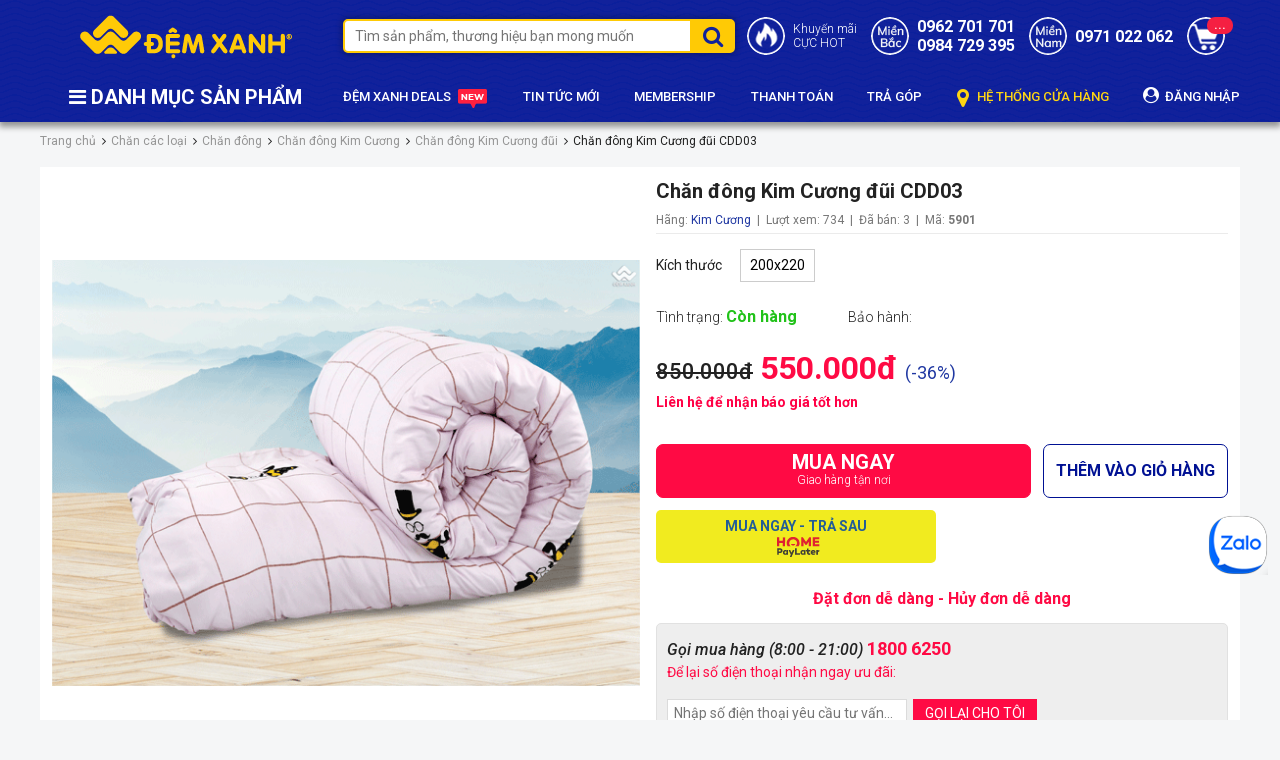

--- FILE ---
content_type: text/html; charset=UTF-8
request_url: https://demxanh.com/chan-dong-kim-cuong-dui-cdd03.html
body_size: 35654
content:
 
<!DOCTYPE html>
<html lang="vi-vn">
  <head>
    <meta name="google-site-verification" content="jlW9TzucvznucsnKcjuM0IJVegJRKZ-GlatmtPDo29g" />
    <meta charset="utf-8" />
    
    <title>Chăn đông Kim Cương đũi CDD03 | Chăn đông khuyến mại</title>
    
    <link rel="shortcut icon" href="/template/2021/images/favico.png" />
    <meta name="viewport" content="width=device-width, initial-scale=1">
    <meta name="p:domain_verify" content="5741cf7dcb022aeb25222a3f21adfe30"/>
    <meta name='dmca-site-verification' content='WDdIL2ZMZGNpeGJmU0VpY1p5dVhYQT090' />
    <meta name="ahrefs-site-verification" content="7c87556dad8e9fbb08fd5c135bc714ce8d503ea874fa785208f57719a054ce2a">
    <meta name="msvalidate.01" content="715FA6E194A9E1A9BEF3960ABEE0EB8B" />
    <meta name="facebook-domain-verification" content="hxdkn8zwb71ztq1hd9lmbqijd051c1" />
    <!--meta-->
    <meta name="keywords" content="chăn đông kim cương, chăn ga gối kim cương, chăn bông, chăn đông đũi"/>
    <meta name="description" content="Chăn đông Kim Cương đũi CDD03 chính hãng giá khuyến mại hấp dẫn tại Đệm Xanh, chăn đông mềm mại, ấm áp và dày dặn cho mùa đông, giao hàng toàn quốc, hotline 0962701701"/>
    <meta content="document" name="resource-type" />

    
    

    
    
    
    
    
    
    
    
    
    
    
    
    

    <meta name="robots" content="index,follow" />
    

    <meta name="revisit-after" content="1 days" />
    <meta http-equiv="content-language" content="vi-vn" />
    <link rel="alternate" type="application/rss+xml" title="RSS Feed for demxanh" href="/product.rss" />

    
    
    <link rel="canonical" href="https://demxanh.com/chan-dong-kim-cuong-dui-cdd03.html"/>
    
    

    <meta property="fb:app_id" content="500212846254712" />
    <!--Open Graph Meta Tags-->
    <meta property="og:title" content="Chăn đông Kim Cương đũi CDD03 | Chăn đông khuyến mại">
    <meta property="og:description" content="Chăn đông Kim Cương đũi CDD03 chính hãng giá khuyến mại hấp dẫn tại Đệm Xanh, chăn đông mềm mại, ấm áp và dày dặn cho mùa đông, giao hàng toàn quốc, hotline 0962701701">
    
    <meta itemprop="image" content="/media/product/5901_chan_dong_dui__7_.png">
    

    <link href="https://fonts.googleapis.com/css2?family=Roboto:ital,wght@0,300;0,400;0,500;0,700;0,900;1,300;1,400;1,500;1,700;1,900&display=swap" rel="stylesheet">
    <link rel="stylesheet" href="/template/2021/script/libbrary.css?v=1769018246" type="text/css" />
    <link rel="stylesheet" href="/template/2021/script/demxanh_pc.css?v=1769018246" type="text/css" />
    <script id="JSONDATA" type="application/ld+json"></script>

<!-- Google Tag Manager -->
<script>(function(w,d,s,l,i){w[l]=w[l]||[];w[l].push({'gtm.start':
new Date().getTime(),event:'gtm.js'});var f=d.getElementsByTagName(s)[0],
j=d.createElement(s),dl=l!='dataLayer'?'&l='+l:'';j.async=true;j.src=
'https://www.googletagmanager.com/gtm.js?id='+i+dl;f.parentNode.insertBefore(j,f);
})(window,document,'script','dataLayer','GTM-5HPP7VH');</script>
<!-- End Google Tag Manager -->
  



  <script>
  var dataLayer = window.dataLayer || [];
  dataLayer.push({
    'event': 'view_item',
    'currency': 'VND',
    'value': '550000',
    'content_ids': ['5901'],
    'content_name': 'Chăn đông Kim Cương đũi CDD03',
    'items': [{
      'id': '5901',
      'google_business_vertical': 'retail'}]
    });
  </script>


    


    
</head>
<body class="module-product">
    
    
    <!-- Google Tag Manager (noscript) -->
    <noscript><iframe src="https://www.googletagmanager.com/ns.html?id=GTM-5HPP7VH"
                      height="0" width="0" style="display:none;visibility:hidden"></iframe></noscript>
    <!-- End Google Tag Manager (noscript) -->

    

<header>
    <div class="container">
        <div class="header-top d-flex flex-wrap align-items-center">
            <a href="/" class="header-logo"><img src="/template/2021/images/logo-demxanh.png" alt="logo" width="215" height="46" /></a>
    
            <div class="header-search position-relative">
                <form method="get" action="/tim" name="search" class="search-form-group">
                    <input type="text" placeholder="Tìm sản phẩm, thương hiệu bạn mong muốn" class="search-input" id="js-global-search" name="q" autocomplete="off">
                    <button type="submit" class="search-submit fa fa-search"></button>
                </form>
    
                <div class="autocomplete-suggestions"></div>
            </div>
    
            <div class="header-icon d-flex align-items-center justify-content-between text-12 font-500">
                <div class="item">
                    <i class="icons icon-fire"></i>
                    <a href="/khuyen-mai.html" class="font-300">Khuyến mãi<br>CỰC HOT</a>
                </div>
    
                <div class="item">
                    <i class="icons icon-phone"></i>
                    <a class="text font-300" href="tel:0984729395">
                        <span class="d-block"></span>
                      	<b class="text-16 d-block">0962 701 701</b>
                        <b class="text-16 d-block">0984 729 395</b>
                    </a>
                </div>
    
                <div class="item">
                    <i class="icons icon-mobile"></i>
                  	<a class="text font-300" href="tel:0971022062">
                        <span class="d-block"> </span>
                        <b class="text-16">0971 022 062</b>
                    </a>
                    <!--<div class="text-14">
                      <a href="tel:0981 212 212"><b class="d-block">0981 212 212</b></a>
                      <a href="tel:0962 701 701 "><b class="d-block">0962 701 701 </b></a>
                    </div>-->
                </div>
    
                <a href="/cart" class="position-relative d-block">
                    <i class="icons icon-cart"></i>
                    <span class="cart-count js-cart-count">0</span>
                </a>
            </div>
        </div>

        <div class="header-bottom position-relative">
            <div class="header-menu-group">
                <p class="title"> <i class="fa fa-bars"></i> DANH MỤC SẢN PHẨM </p>

                <div class="cat-menu-group"  style="display: none">
                    
                    <div class="cat-item">
                        <a href="/combo-gia-soc.html">Combo Giá Sốc</a>

                        
                    </div>
                    
                    <div class="cat-item">
                        <a href="/dem-lo-xo.html">Đệm lò xo</a>

                        
                        <div class="sub-menu">
                            <a href="/dem-lo-xo-olympia.html" class="cat-2">Đệm lò xo Olympia</a><a href="/dem-lo-xo-dunlopillo.html" class="cat-2">Đệm lò xo Dunlopillo</a><a href="/dem-lo-xo-misuko.html" class="cat-2">Đệm lò xo Misuko</a><a href="/dem-lo-xo-hut-chan-khong.html" class="cat-2">Đệm lò xo hút chân không</a><a href="/dem-lo-xo-kim-cuong.html" class="cat-2">Đệm lò xo Kim Cương</a><a href="/dem-lo-xo-van-thanh.html" class="cat-2">Đệm lò xo Vạn Thành</a><a href="/dem-lo-xo-hanvico.html" class="cat-2">Đệm lò xo Hanvico</a><a href="/dem-lo-xo-elan.html" class="cat-2">Đệm lò xo Elan</a><a href="/dem-lo-xo-king-koil.html" class="cat-2">Đệm lò xo KingKoil</a><a href="/dem-lo-xo-everon.html" class="cat-2">Đệm lò xo Everon</a><a href="/dem-lo-xo-everhome.html" class="cat-2">Đệm lò xo Everhome</a><a href="/dem-lo-xo-tuan-anh.html" class="cat-2">Đệm lò xo Tuấn Anh</a>
                        </div>
                        
                    </div>
                    
                    <div class="cat-item">
                        <a href="/dem-bong-ep.html">Đệm bông ép</a>

                        
                        <div class="sub-menu">
                            <a href="/dem-bong-ep-olympia.html" class="cat-2">Đệm bông ép Olympia</a><a href="/dem-bon-mua-olympia.html" class="cat-2">Đệm bốn mùa Olympia</a><a href="/dem-bong-ep-song-hong.html" class="cat-2">Đệm bông ép Sông Hồng</a><a href="/dem-bong-ep-nhat-ban-misuko.html" class="cat-2">Đệm bông ép Nhật Bản Misuko</a><a href="/dem-bong-ep-canada.html" class="cat-2">Đệm bông ép Canada</a><a href="/dem-bong-ep-everon.html" class="cat-2">Đệm bông ép Everon</a><a href="/dem-bong-ep-queensweet.html" class="cat-2">Đệm bông ép QueenSweet</a><a href="/dem-gia-re.html" class="cat-2">Đệm giá rẻ</a><a href="/dem-bong-ep-hanvico.html" class="cat-2">Đệm bông ép Hanvico</a><a href="/dem-bong-ep-everhome.html" class="cat-2">Đệm bông ép Everhome</a><a href="/dem-bong-ep-kim-cuong.html" class="cat-2">Đệm bông ép Kim Cương</a><a href="/dem-bong-ep-hq-nanomax.html" class="cat-2">Đệm bông ép HQ NaNoMax</a><a href="/dem-bong-ep-dreamland.html" class="cat-2">Đệm bông ép Dreamland</a><a href="/dem-bong-ep-han-quoc-korea.html" class="cat-2">Đệm bông ép Hàn Quốc Korea</a><a href="/dem-bong-ep-lien-a.html" class="cat-2">Đệm bông ép Liên Á</a><a href="/dem-bong-ep-tuan-anh.html" class="cat-2">Đệm bông ép Tuấn Anh</a><a href="/dem-bong-ep-van-thanh.html" class="cat-2">Đệm bông ép Vạn Thành</a><a href="/dem-bong-ep-elan.html" class="cat-2">Đệm bông ép Elan</a>
                        </div>
                        
                    </div>
                    
                    <div class="cat-item">
                        <a href="/dem-foam.html">Đệm Foam</a>

                        
                        <div class="sub-menu">
                            <a href="/dem-foam-olympia.html" class="cat-2">Đệm Foam Olympia</a><a href="/dem-foam-nhat-ban-misuko.html" class="cat-2">Đệm Foam Nhật Bản Misuko</a><a href="/dem-foam-oyasumi.html" class="cat-2">Đệm Foam Oyasumi</a><a href="/dem-foam-kim-cuong.html" class="cat-2">Đệm Foam Kim Cương</a><a href="/dem-foam-tuan-anh.html" class="cat-2">Đệm Foam Tuấn Anh</a><a href="/dem-foam-elan.html" class="cat-2">Đệm Foam Elan</a><a href="/dem-foam-hanvico.html" class="cat-2">Đệm foam Hanvico</a><a href="/dem-foam-everon.html" class="cat-2">Đệm Foam Everon</a>
                        </div>
                        
                    </div>
                    
                    <div class="cat-item">
                        <a href="/dem-cao-su.html">Đệm cao su thiên nhiên</a>

                        
                        <div class="sub-menu">
                            <a href="/dem-cao-su-olympia.html" class="cat-2">Đệm cao su Olympia</a><a href="/dem-cao-su-dunlopillo.html" class="cat-2">Đệm cao su Dunlopillo</a><a href="/dem-cao-su-everhome.html" class="cat-2">Đệm cao su Everhome</a><a href="/dem-cao-su-van-thanh.html" class="cat-2">Đệm cao su Vạn Thành</a><a href="/dem-cao-su-kim-cuong.html" class="cat-2">Đệm cao su Kim Cương</a><a href="/dem-cao-su-dong-phu.html" class="cat-2">Đệm cao su Đồng Phú</a><a href="/dem-cao-su-lien-a.html" class="cat-2">Đệm cao su Liên Á</a><a href="/dem-cao-su-hanvico.html" class="cat-2">Đệm cao su Hanvico</a><a href="/dem-bong-ep-mat-cao-su.html" class="cat-2">Đệm bông ép mặt cao su</a><a href="/dem-cao-su-everon.html" class="cat-2">Đệm cao su Everon</a>
                        </div>
                        
                    </div>
                    
                    <div class="cat-item">
                        <a href="/dem-cao-su-tong-hop.html">Đệm cao su Tổng hợp</a>

                        
                        <div class="sub-menu">
                            <a href="/dem-cao-su-tong-hop-olympia.html" class="cat-2">Đệm cao su tổng hợp Olympia</a><a href="/dem-cao-su-tong-hop-kim-cuong.html" class="cat-2">Đệm cao su tổng hợp Kim Cương</a><a href="/dem-cao-su-tong-hop-tuan-anh.html" class="cat-2">Đệm cao su tổng hợp Tuấn Anh</a><a href="/dem-cao-su-tong-hop-elan.html" class="cat-2">Đệm cao su tổng hợp Elan</a>
                        </div>
                        
                    </div>
                    
                    <div class="cat-item">
                        <a href="/dem-khac.html">Đệm khác</a>

                        
                        <div class="sub-menu">
                            <a href="/dem-xo-dua.html" class="cat-2">Đệm xơ dừa</a><a href="/dem-van-phong.html" class="cat-2">Đệm Văn Phòng</a><a href="/dem-y-te.html" class="cat-2">Đệm Y Tế</a><a href="/nem-tron.html" class="cat-2">Đệm Tròn</a><a href="/dem-noi-dem-cui.html" class="cat-2">Đệm nôi | Đệm cũi</a><a href="/dem-massage-spa.html" class="cat-2">Đệm Massage, Spa</a><a href="/dem-nhay-cao.html" class="cat-2">Đệm nhảy cao</a><a href="/dem-3d.html" class="cat-2">Đệm cước 3D</a>
                        </div>
                        
                    </div>
                    
                    <div class="cat-item">
                        <a href="/chan-ga-goi-dem-singapore.html">Chăn ga gối Singapore gấm</a>

                        
                        <div class="sub-menu">
                            <a href="/chan-ga-goi-singapore-perfect-collection.html" class="cat-2">Chăn ga gối Singapore Perfect Modern</a><a href="/chan-ga-goi-singapore-king-luxury-10-mon.html" class="cat-2">Chăn ga gối Singapore King Luxury</a><a href="/chan-ga-goi-singapore-de-vuong-dv-10-mon.html" class="cat-2">Chăn Ga Gối Singapore Đế Vương</a><a href="/chan-ga-goi-singapore-pyeoda-luxury-5-mon.html" class="cat-2">Chăn ga gối Singapore Pyeoda Luxury 5 món</a><a href="/chan-ga-goi-singapore-pyeoda-lcharme-gam-7-mon.html" class="cat-2">Chăn ga gối Singapore Pyeoda LCHARME gấm 7 món</a><a href="/chan-ga-goi-singapore-dem-tron.html" class="cat-2">Chăn ga gối Singapore đệm tròn</a><a href="/chan-ga-goi-lua-gam-hikari.html" class="cat-2">Chăn ga gối lụa gấm Hikari</a>
                        </div>
                        
                    </div>
                    
                    <div class="cat-item">
                        <a href="/chan-ga-goi-singapore-vai-soi-go.html">Chăn ga gối Singapore vải sợi gỗ</a>

                        
                        <div class="sub-menu">
                            <a href="/chan-ga-goi-singapore-vai-soi-go-7-mon.html" class="cat-2">Chăn ga gối Singapore vải sợi gỗ 7 món</a><a href="/chan-ga-goi-vai-soi-go-nicolas.html" class="cat-2">Chăn ga gối Nicolas vải sợi gỗ 7 món</a><a href="/chan-ga-goi-singapore-lua-theu-4-mon.html" class="cat-2">Chăn ga gối Singapore thêu 4 món</a><a href="/chan-ga-goi-pyeoda-vip-5-mon.html" class="cat-2">Chăn ga gối Pyeoda Vip 5 món</a><a href="/chan-ga-goi-pyeoda-eu-xuoc-5-mon.html" class="cat-2">Chăn ga gối Pyeoda EU xước 5 món</a><a href="/chan-ga-goi-pyeoda-han-quoc-da-sac.html" class="cat-2">Chăn ga gối Pyeoda Hàn Quốc đa sắc</a>
                        </div>
                        
                    </div>
                    
                    <div class="cat-item">
                        <a href="/chan-ga-goi-singapore-lua.html">Chăn ga gối Singapore lụa</a>

                        
                        <div class="sub-menu">
                            <a href="/chan-ga-goi-singapore-hoang-gia-lua-5-mon.html" class="cat-2">Chăn ga gối Singapore Hoàng Gia lụa 5 món</a><a href="/chan-ga-goi-singapore-pyeoda-skysilk-5-mon.html" class="cat-2">Chăn ga gối Singapore pyeoda skysilk 5 món</a><a href="/chan-ga-goi-lua-luxury-4-mon.html" class="cat-2">Chăn ga gối lụa luxury 4 món</a>
                        </div>
                        
                    </div>
                    
                    <div class="cat-item">
                        <a href="/chan-ga-goi-misuko.html">Chăn ga gối Nhật Bản Misuko</a>

                        
                        <div class="sub-menu">
                            <a href="/bo-chan-ga-goi-misuko-haru.html" class="cat-2">Bộ chăn ga gối Misuko Haru</a><a href="/bo-chan-ga-goi-misuko-green.html" class="cat-2">Bộ chăn ga gối Misuko Green</a>
                        </div>
                        
                    </div>
                    
                    <div class="cat-item">
                        <a href="/chan-ga-goi-olympia.html">Chăn ga gối Olympia</a>

                        
                        <div class="sub-menu">
                            <a href="/chan-ga-goi-khach-san-olympia-cotton-lua-7-mon.html" class="cat-2">Chăn ga gối Olympia cotton lụa 7 món</a><a href="/chan-ga-goi-olympia-lua-theu-5-mon.html-1" class="cat-2">Chăn ga gối Olympia lụa thêu 5 món</a><a href="/chan-ga-goi-olympia-spring.html" class="cat-2">Chăn ga gối Olympia Spring vải cotton sợi mát</a><a href="/chan-ga-goi-olympia-lucas.html" class="cat-2">Chăn ga gối Olympia Lucas vải cotton linen</a>
                        </div>
                        
                    </div>
                    
                    <div class="cat-item">
                        <a href="/chan-ga-goi-dem-song-hong.html">Chăn ga gối Sông Hồng</a>

                        
                        <div class="sub-menu">
                            <a href="/chan-ga-goi-song-hong-cao-cap-urban.html" class="cat-2">Bộ Chăn ga gối Sông Hồng cao cấp Urban</a><a href="/chan-ga-goi-song-hong-basic.html" class="cat-2">Bộ Chăn ga gối Sông Hồng Basic</a><a href="/chan-ga-goi-song-hong-youth.html" class="cat-2">Chăn ga gối Sông Hồng hoạt hình</a><a href="/ga-goi-song-hong.html" class="cat-2">Bộ ga gối Sông Hồng</a><a href="/chan-ga-goi-song-hong-adore.html" class="cat-2">Chăn ga gối Sông Hồng Adore</a>
                        </div>
                        
                    </div>
                    
                    <div class="cat-item">
                        <a href="/chan-ga-goi-mong.html">Chăn ga gối không chần</a>

                        
                        <div class="sub-menu">
                            <a href="/chan-ga-goi-khong-chan-cao-cap.html" class="cat-2">Chăn ga gối không chần Cao Cấp</a><a href="/chan-ga-goi-hoat-hinh-tre-em.html" class="cat-2">Chăn ga gối hoạt hình trẻ em</a><a href="/bo-suu-tap-chan-ga-goi-cuoi.html" class="cat-2">Bộ sưu tập Chăn Ga Gối cưới</a><a href="/chan-ga-goi-lua.html" class="cat-2">Chăn ga gối Lụa không chần (mỏng)</a><a href="/chan-ga-goi-tencel-khong-chan-mong.html" class="cat-2">Chăn ga gối  không chần (mỏng)</a><a href="/chan-ga-goi-tieu-thu-cong-chua.html" class="cat-2">Chăn ga gối tiểu thư công chúa</a>
                        </div>
                        
                    </div>
                    
                    <div class="cat-item">
                        <a href="/bo-ga-chun.html">Bộ ga chun</a>

                        
                        <div class="sub-menu">
                            <a href="/bo-ga-chun-chan.html" class="cat-2">Bộ ga chun chần</a><a href="/bo-ga-chun-khong-chan-mong.html" class="cat-2">Bộ ga chun không chần ( mỏng)</a>
                        </div>
                        
                    </div>
                    
                    <div class="cat-item">
                        <a href="/chan-ga-goi-le.html">Chăn các loại</a>

                        
                        <div class="sub-menu">
                            <a href="/chan-long.html" class="cat-2">Chăn lông</a><a href="/chan-dong.html" class="cat-2">Chăn đông</a><a href="/chan-bon-mua.html-1" class="cat-2">Chăn bốn mùa</a><a href="/chan-he.html" class="cat-2">Chăn hè</a><a href="/chan-xuan-thu.html" class="cat-2">Vỏ Chăn xuân thu</a><a href="/vo-chan-dong.html" class="cat-2">Vỏ chăn đông</a><a href="/chan-ga-goi-cotton.html" class="cat-2">Chăn ga gối cotton</a><a href="/chan-tre-em.html" class="cat-2">Chăn trẻ em</a><a href="/chan-tu-thien.html" class="cat-2">Chăn từ thiện</a><a href="/phu-kien-chan-ga.html" class="cat-2">Phụ kiện chăn ga</a><a href="/chan-ga-goi-dem.html" class="cat-2">Chăn ga gối đệm các hãng</a>
                        </div>
                        
                    </div>
                    
                    <div class="cat-item">
                        <a href="/chan-goi.html">Ruột chăn - Ruột gối</a>

                        
                        <div class="sub-menu">
                            <a href="/ruot-chan.html" class="cat-2">Ruột Chăn</a><a href="/ruot-goi.html" class="cat-2">Ruột Gối</a><a href="/vo-goi.html" class="cat-2">Vỏ gối</a><a href="/goi-tre-em.html" class="cat-2">Gối trẻ em</a>
                        </div>
                        
                    </div>
                    
                    <div class="cat-item">
                        <a href="/divan-phu-kien-dem.html">Divan | Phụ kiện đệm | Nội thất phòng ngủ</a>

                        
                        <div class="sub-menu">
                            <a href="/ga-chong-tham.html" class="cat-2">Ga Chống Thấm</a><a href="/tam-bao-ve-dem.html" class="cat-2">Tấm bảo Vệ Đệm</a><a href="/vong-xep-luoi-vong.html" class="cat-2">Võng xếp | Máy đưa võng</a><a href="/dem-tang-tien-nghi.html" class="cat-2">Topper Đệm tăng tiện nghi</a><a href="/man-tuyn-man-chup.html" class="cat-2">Màn tuyn | Màn chụp</a><a href="/divan-ke-giuong-khach-san.html" class="cat-2">Divan kệ giường khách sạn</a><a href="/giuong-gap-ghe-gap.html" class="cat-2">Giường gấp | Ghế gấp</a><a href="/giuong-phu-khach-san.html" class="cat-2">Giường phụ khách sạn</a><a href="/giuong-sat-giuong-tang-sat.html" class="cat-2">Giường sắt | Giường tầng sắt</a><a href="/ao-boc-dem.html" class="cat-2">Áo Bọc Đệm</a><a href="/tui-dung-dem.html" class="cat-2">Túi Đựng Đệm</a><a href="/tham.html" class="cat-2">Thảm</a><a href="/qua-tang.html" class="cat-2">Quà tặng</a><a href="/giuong-tron.html" class="cat-2">Giường tròn</a>
                        </div>
                        
                    </div>
                    
                    <div class="cat-item">
                        <a href="/san-pham-mua-he.html">Chiếu | Đệm nước | Chăn đệm điện</a>

                        
                        <div class="sub-menu">
                            <a href="/chan-dien-dem-dien.html" class="cat-2">Chăn điện | Đệm điện</a><a href="/dem-nuoc.html" class="cat-2">Đệm nước - Đệm Gel</a><a href="/chieu.html" class="cat-2">Chiếu</a><a href="/goi-nuoc.html" class="cat-2">Gối nước</a>
                        </div>
                        
                    </div>
                    
                    <div class="cat-item">
                        <a href="/chan-ga-goi-dem-khach-san.html">Chăn ga gối đệm khách sạn</a>

                        
                        <div class="sub-menu">
                            <a href="/dem-khach-san.html" class="cat-2">Đệm khách sạn</a><a href="/chan-ga-goi-khach-san.html" class="cat-2">Chăn ga gối khách sạn</a><a href="/khan-khach-san.html" class="cat-2">Khăn khách sạn</a><a href="/ao-choang-tam-khach-san.html" class="cat-2">Áo choàng tắm khách sạn</a><a href="/tam-bao-ve-dem-khach-san.html" class="cat-2">Tấm bảo vệ đệm khách sạn</a><a href="/tam-trang-tri-khach-san.html" class="cat-2">Tấm trang trí khách sạn</a><a href="/vay-giuong-khach-san.html" class="cat-2">Váy giường khách sạn</a><a href="/chan-ga-goi-spa.html" class="cat-2">Chăn ga gối Spa</a>
                        </div>
                        
                    </div>
                    
                </div>
            </div>

            <div class="header-right-group d-flex align-items-center text-13 font-500 justify-content-between">
                <a href="/deal">ĐỆM XANH DEALS <i class="icons icon-news"></i></a>
                <a href="/tin-tuc">TIN TỨC MỚI</a>
                <a href="/member-ship.html">MEMBERSHIP</a>
                <a href="/thanh-toan.html">THANH TOÁN</a>
                <a href="/mua-dem-tra-gop.html">TRẢ GÓP</a>
                <a href="/lien-he.html" class="" style="color: #fed513;"><i class="fa fa-map-marker" style="font-size: 21px;vertical-align: middle;margin-right: 5px;"></i> HỆ THỐNG CỬA HÀNG</a>
              	
              	<a href="/dang-nhap">
                  	<i class="fa fa-user-circle" style="font-size: 16px;margin-right: 3px;"></i> ĐĂNG NHẬP
              	</a>
              	
              	
            </div>
        </div>
    </div>
</header>

    <!--



-->

<style>
  .product-detail-page iframe{display: block;margin:16px auto;}
  .product-detail-page .product-vat{display: inline-block;font-weight: 500;margin-left: 10px;background: #ffffc1;color: red;padding: 2px 10px;}
</style>

<!-- BAO KIM INPUT DATA -->
<style>
  .bk-btn{width: 100%;}
  .bk-btn .bk-btn-box{display: flex!important;align-items: flex-start;width: 100%;margin-top: 12px!important;}
  .bk-btn .bk-btn-box button{min-height: 53px;width: calc(100% / 2 - 6px);margin: 0 12px 12px 0;}
  .bk-btn .bk-btn-box .bk-btn-paynow{display: none!important;}
  .bk-btn .bk-btn-box .bk-btn-installment-amigo{margin-right: 0;}
  .bk-btn .bk-promotion{display: none!important;}
</style>
<img class="bk-product-image" src="https://demxanh.com/media/product/250_5901_chan_dong_dui__7_.png" alt="Chăn đông Kim Cương đũi CDD03" width="500" height="500" style="display: none;" />
<input class="bk-product-qty" type="hidden" value="1" />
<input class="bk-product-property" id="js-config-property" type="hidden" value="" />
<!--<p class="bk-product-property" id="js-config-property" style="display: none;"></p>-->
<!-- END BAO KIM INPUT DATA -->

<script type="application/ld+json">
    {
      "@context": "https://schema.org",
      "@type": "Product",
      
      "mpn":"5901",
      "description": "Chăn đông Kim Cương đũi CDD03 chính hãng giá khuyến mại hấp dẫn tại Đệm Xanh, chăn đông mềm mại, ấm áp và dày dặn cho mùa đông, giao hàng toàn quốc, hotline 0962701701",
      "sku": "5901",
      "name": "Chăn đông Kim Cương đũi CDD03",
      "image": "https://demxanh.com/media/product/5901_chan_dong_dui__7_.png",
      "url":"https://demxanh.com/chan-dong-kim-cuong-dui-cdd03.html",
      
      "brand": {
        "@type":"Brand",
        "description": "",
        "name": "Kim Cương"
        },
      
      "offers": {
        "@type": "Offer",
        "itemCondition": "https://schema.org/NewCondition",
        "availability": "https://schema.org/InStock",
        "price": "550000",
        "priceValidUntil": "2020-11-23T11:13:16+0700",
        "url": "https://demxanh.com/chan-dong-kim-cuong-dui-cdd03.html",
        "priceCurrency": "VND",
        "shippingDetails": {
          "@type": "OfferShippingDetails",
          "shippingRate": {
            "@type": "MonetaryAmount",
            "value": 0,
            "currency": "VND"
          },
          "shippingDestination": {
            "@type": "DefinedRegion",
            "addressCountry": "VN"
          },
          "deliveryTime": {
            "@type": "ShippingDeliveryTime",
            "handlingTime": {
              "@type": "QuantitativeValue",
              "minValue": 1,
              "maxValue": 2,
              "unitCode": "DAY"
            },
            "transitTime": {
              "@type": "QuantitativeValue",
              "minValue": 1,
              "maxValue": 3,
              "unitCode": "DAY"
            }
          }
        },
        "hasMerchantReturnPolicy": {
            "@type": "MerchantReturnPolicy",
            "merchantReturnLink": "https://demxanh.com/chinh-sach-doi-tra.html",
            "returnPolicyCategory": "MerchantReturnFiniteReturnWindow",
            "applicableCountry": "VN",
            "merchantReturnDays": "3",
            "refundType": "FullRefund",
            "returnMethod": "https://schema.org/ReturnInStore",
  			"returnFees" : "https://schema.org/FreeReturn",
            "inStoreReturnsOffered": "True",
            "returnPolicyCountry": "VN",
            "restockingFee": {
              "@type": "MonetaryAmount",
              "value": 0,
              "currency": "VND"},
            "itemCondition": "new",
            "returnShippingFeesAmount": {
                "@type": "MonetaryAmount",
                "value": 0,
                "currency": "VND"
            } 
        }
      }
    }

</script>

<section class="product-detail-page container">
  <div class="global-breadcrumb">
    <ol itemscope="" itemtype="https://schema.org/BreadcrumbList" class="ul clearfix">
      <li itemprop="itemListElement" itemscope="" itemtype="https://schema.org/ListItem">
        <a href="/" itemprop="item" class="nopad-l">
          <span itemprop="name">Trang chủ</span>
        </a> 
        <meta itemprop="position" content="1">
      </li>

      <!---->
      
      <!--2-->
      <li itemprop="itemListElement" itemscope="" itemtype="https://schema.org/ListItem">
        <a href="/chan-ga-goi-le.html" itemprop="item" class="nopad-l">
          <span itemprop="name">Chăn các loại</span>
        </a>
        <meta itemprop="position" content="2">
      </li>
      
      <!--3-->
      <li itemprop="itemListElement" itemscope="" itemtype="https://schema.org/ListItem">
        <a href="/chan-dong.html" itemprop="item" class="nopad-l">
          <span itemprop="name">Chăn đông</span>
        </a>
        <meta itemprop="position" content="3">
      </li>
      
      <!--4-->
      <li itemprop="itemListElement" itemscope="" itemtype="https://schema.org/ListItem">
        <a href="/chan-dong-kim-cuong.html" itemprop="item" class="nopad-l">
          <span itemprop="name">Chăn đông Kim Cương</span>
        </a>
        <meta itemprop="position" content="4">
      </li>
      
      <!--5-->
      <li itemprop="itemListElement" itemscope="" itemtype="https://schema.org/ListItem">
        <a href="/chan-dong-kim-cuong-dui.html" itemprop="item" class="nopad-l">
          <span itemprop="name">Chăn đông Kim Cương đũi</span>
        </a>
        <meta itemprop="position" content="5">
      </li>
      

      <li itemprop="itemListElement" itemscope="" itemtype="https://schema.org/ListItem">
        <a href="https://demxanh.com/chan-dong-kim-cuong-dui-cdd03.html" itemprop="item" class="nopad-l">
          <span itemprop="name">Chăn đông Kim Cương đũi CDD03</span>
        </a>
        <meta itemprop="position" content="6">
      </li>
    </ol>
  </div>

  <div class="product-detail-group bg-white clearfix">
    
    <div class="blog-left">
      <a href="/media/product/5901_chan_dong_dui__7_.png" class="big-image" id="js-big-image" data-fancybox="gallery">
        <img src="/media/product/5901_chan_dong_dui__7_.png" alt="Chăn đông Kim Cương đũi CDD03" class="fit-img"/>
      </a>

      <div class="image-gallery">
        
        <a href="https://www.youtube.com/watch?v=8_OZK-8KL1A" class="video-image" data-fancybox>
          <img src="https://img.youtube.com/vi/8_OZK-8KL1A/hqdefault.jpg" alt="video" class="fit-img"/>
        </a>
        

        <div class="images-slider owl-carousel owl-theme custom-nav" id="js-images-slider">

          <a href="/media/product/5901_chan_dong_dui__7_.png" class="active"><img src="/media/product/120_5901_chan_dong_dui__7_.png" alt="Chăn đông Kim Cương đũi CDD03"/></a>

          
        </div>
      </div>

      <div class="pd-summary">
        <p class="font-weight-bold text-16">Đặc điểm nổi bật</p>

        <div class="summary-list font-300">
          
        </div>

        <a href="javascript:void(0)" class="blue font-300 js-show-summary"><span>Xem thêm</span> <i class="fa fa-angle-double-right"></i></a>
      </div>
    </div>

    <div class="blog-middle">
      <h1 class="text-20 font-600 bk-product-name">Chăn đông Kim Cương đũi CDD03</h1>

      <div class="text-12 grey" style="border-bottom: 1px solid #ebebeb;padding-bottom: 4px;">
        Hãng: <a href="/brand/kim-cuong" style="color: #2038a2">Kim Cương</a>  &nbsp;|&nbsp;
        <!--Mã sản phẩm: <span class="blue">0</span> &nbsp;|&nbsp;-->
        Lượt xem: 734 &nbsp;|&nbsp;
        Đã bán: 3 &nbsp;|&nbsp;
        Mã: <b>5901</b>
      </div>

      
      <div class="pd-config-container" id="js-config-container"> <!-- // cấu hình sản phẩm --> </div>
      

      

      <!-- tình trạng -->
      <div class="pd-quantity">
        <p class="d-inline-block mb-0 mr-5 font-300">
          Tình trạng:
          <b class="text-16 bk-check-out-of-stock" style="color: #21c219;">Còn hàng</b>
          
        </p>

        <p class="d-inline-block m-0 font-300">
          Bảo hành: <b class="text-16"></b>
        </p>
      </div>

      <!-- Giá -->
      <div class="pd-price-container">

        <del class="text-22 font-500 pr-1" id="js-config-marketPrice">850.000đ</del>                

        <b class="text-32 bk-product-price" style="color: #ff0a44" id="js-config-price">
          550.000đ
        </b>

        <span class="text-18 blue" id="js-config-discount">
          
          
          (-36%)
          
        </span>
        
        

      </div>

      <!-- lien he -->
      <div class="blue text-14 d-flex">
        <p style="color: #ff0045;font-weight: bold;">Liên hệ để nhận báo giá tốt hơn</p>
      </div> 
      <!-- VN PAy 
      <div class="blue text-13 d-flex">
        <div class="hotline-phone-ring">
          <div class="hotline-phone-ring-circle"></div>
          <div class="hotline-phone-ring-circle-fill"></div>
          <div class="hotline-phone-ring-img-circle"></div>
        </div>
        <a title="Quét mã VNPAY QR" target="_blank" href="/" style="width: calc(100% - 33px);line-height: 1.2;color: #2038a2;">Quét mã QR VNPAY nhập mã "VNPAYDX" giảm 50K, 120K hoặc 250K cho một đơn hàng</a>
      </div>-->
      
      <!-- button -->
      <div class="pd-button-group d-flex flex-wrap">
        <a href="javascript:void(0);" class="btn-buynnow" id="js-buy-now">
          <b>MUA NGAY</b>
          <span class="text-12 font-300">Giao hàng tận nơi</span>
        </a>

        <a href="javascript:void(0);" class="btn-addcart" id="js-add-cart"><b>THÊM VÀO GIỎ HÀNG</b></a>
        <!--<a href="javascript:void(0)" class="js-buttonTragop"><b>MUA TRẢ GÓP</b></a>-->
        
        <!--BAO KIM BUTTON-->
		<div class='bk-btn'></div>
        <!--END BAO KIM BUTTON-->
      </div>
      
      <div style="font-size: 16px;font-weight: 700;text-align: center;color: #ff0a44;margin: 12px 0;">
        Đặt đơn dễ dàng - Hủy đơn dễ dàng
      </div>

      <!--  -->
      

      

      
      

      

      



      <!-- form liên hệ -->
      <div class="pd-contact-group">
        <p class="m-0 text-16">
          <i class="font-500">Gọi mua hàng (8:00 - 21:00)</i>
          <b class="text-18" style="color: #ff0a44;">1800 6250</b>
        </p>
        <p style="color: #ff0a44;">Để lại số điện thoại nhận ngay ưu đãi:</p>
        <div class="pd-contact-form d-flex">
          <input type="text" placeholder="Nhập số điện thoại yêu cầu tư vấn..." id="js-product-contact" />
          <a class="btn-sendContact" href="javascript:void(0)" onclick="sendProductContact();">GỌI LẠI CHO TÔI</a>
        </div>
        <div class="g-recaptcha contact-recaptcha" id="js-contact-phone-capcha" data-id="0"  style="margin-bottom: 10px"></div>

        <div class="d-flex align-items-center justify-content-between">
          <a href="javascript:void(0)" onclick="$('html, body').animate({scrollTop: $('#js-comment-container').offset().top - 30},800)" class="d-flex align-items-center">
            <i class="icon-star star-0"></i>
            0 đánh giá
          </a>

          <div>
            <!-- AddThis Button BEGIN 
            <div class="addthis_toolbox addthis_default_style addthis_20x20_style">
              <a class="addthis_button_facebook_like" fb:like:layout="button_count"></a>
              <a class="addthis_button_facebook_share" fb:share:layout="button"></a>
              <a class="addthis_button_tweet"></a>
            </div>
             AddThis Button END -->
          </div>
        </div>
      </div>
    </div>

  </div>

  <div class="product-info-group clearfix">
    <div class="box-left bg-white">
      <div class="box-title clearfix">
        <a href="javascript:void(0)" class="active tt-tab show-tab tab1" onclick="showTab('tab1')">Thông tin chi tiết</a>
        
        <a href="javascript:void(0)" onclick="$('html, body').animate({scrollTop: $('#js-review-holder').offset().top}, 500);">Review</a>
        

        

        <a href="javascript:void(0)" class="tt-tab show-tab tab2" onclick="showTab('tab2')">Chính sách vận chuyển</a>
        <a href="javascript:void(0)" class="tt-tab show-tab tab3" onclick="showTab('tab3')">Thanh toán</a>
      </div>

      <div class="tab-ct active" id="tab1">
        <div class="pro-desc-group static-html-group bg-white mt-0 js-static-container ">
          <p class="group-title">Chăn đông Kim Cương đũi CDD03</p>

          <div class="static-content overflow-hidden js-static-content"><table style="width: 708px; border-collapse: collapse; border: none; height: 250px;" width="600">
<tbody>
<tr style="height: 23.45pt;">
<td style="width: 449.8pt; background: #FFF8F3; padding: 0cm 5.4pt 0cm 5.4pt; height: 23.45pt;" colspan="2" width="600">
<p style="margin-bottom: 0.0001pt; line-height: normal; text-align: justify;"><span style="font-size: 12pt; color: #000080;"><strong>Th&ocirc;ng tin sản phẩm</strong></span></p>
</td>
</tr>
<tr style="height: 22.3pt;">
<td style="width: 118.45pt; background: white; padding: 0cm 5.4pt 0cm 5.4pt; height: 22.3pt;" width="158">
<p style="margin-bottom: 0.0001pt; line-height: normal; text-align: justify;"><span style="color: black;">T&ecirc;n sản phẩm:</span></p>
</td>
<td style="width: 331.35pt; background: white; padding: 0cm 5.4pt 0cm 5.4pt; height: 22.3pt;" width="442">
<p style="margin-bottom: 0.0001pt; line-height: normal; text-align: justify;">Chăn đ&ocirc;ng Kim Cương đũi CDD03</p>
</td>
</tr>
<tr style="height: 23.45pt;">
<td style="width: 118.45pt; background: #FFF8F3; padding: 0cm 5.4pt 0cm 5.4pt; height: 23.45pt;" width="158">
<p style="margin-bottom: 0.0001pt; line-height: normal; text-align: justify;">Chất liệu:</p>
</td>
<td style="width: 331.35pt; background: #fff8f3; padding: 0cm 5.4pt; height: 23.45pt; text-align: center;" width="442">
<p style="text-align: justify;">Đũi</p>
</td>
</tr>
<tr style="height: 22.3pt;">
<td style="width: 118.45pt; background: white; padding: 0cm 5.4pt 0cm 5.4pt; height: 22.3pt;" width="158">
<p style="margin-bottom: 0.0001pt; line-height: normal; text-align: justify;">K&iacute;ch thước:</p>
</td>
<td style="width: 331.35pt; background: white; padding: 0cm 5.4pt 0cm 5.4pt; height: 22.3pt;" width="442">
<p style="margin-bottom: 0.0001pt; line-height: normal; text-align: justify;">200x220cm</p>
</td>
</tr>
</tbody>
</table>
<p style="text-align: justify;">&nbsp;</p>
<p><span style="font-size: 14pt; color: #000080;"><strong><span style="font-family: arial, helvetica, sans-serif;">M&ocirc; tả sản phẩm:&nbsp;</span></strong></span></p>
<p style="text-align: justify;"><span style="font-size: 12pt; color: #000000;"><span style="font-family: arial, helvetica, sans-serif;"><a style="color: #000000;" href="https://demxanh.com/chan-dong-kim-cuong.html"><span style="color: #0000ff;">Chăn đ&ocirc;ng Kim Cương</span></a>&nbsp;đũi&nbsp;CDD03 l&agrave; sản phẩm được b&aacute;n chạy mỗi khi m&ugrave;a đ&ocirc;ng đến bởi sự mềm mại, th&ocirc;ng tho&aacute;ng dễ chịu khi sử dụng.&nbsp;</span></span><span style="font-size: 12pt;">Thiết kế chăn nổi bật&nbsp;với m&agrave;u sắc đa dạng, họa tiết bắt mắt vừa thu h&uacute;t vừa giản dị, dễ d&agrave;ng sắp đặt trong nhiều kiểu nội thất kh&aacute;c nhau.&nbsp;Chất lượng của sản phẩm được kiểm so&aacute;t bởi hệ thống quản l&yacute; chất lượng đạt ti&ecirc;u chuẩn ISO 9001: 2008.</span></p>
<ul style="list-style-type: circle;">
<li style="text-align: justify;"><span style="font-size: 12pt; color: #000000; font-family: arial, helvetica, sans-serif;">Vỏ chăn đ&ocirc;ng&nbsp;Kim Cương CDD03 được l&agrave;m từ vải đũi cao cấp mang đến cho người d&ugrave;ng cảm gi&aacute;c mềm mại, nhẹ nh&agrave;ng m&agrave; lại ấm &aacute;p.</span></li>
</ul>
<ul style="list-style-type: circle;">
<li style="text-align: justify;"><span style="font-size: 12pt; color: #000000; font-family: arial, helvetica, sans-serif;">Phần ruột chăn Kim Cương được l&agrave;m từ b&ocirc;ng cao cấp, th&ocirc;ng kh&iacute; tốt, tho&aacute;t ẩm nhanh đem đến cảm gi&aacute;c &ecirc;m &aacute;i dễ chịu.</span></li>
</ul>
<ul style="list-style-type: circle;">
<li style="text-align: justify;"><span style="font-size: 12pt; color: #000000; font-family: arial, helvetica, sans-serif;">Chăn đ&ocirc;ng CDD03 sản xuất theo c&ocirc;ng nghệ hiện đại H&agrave;n Quốc, mền mại, thoải m&aacute;i khi xoay trở v&agrave; th&ocirc;ng tho&aacute;ng v&ugrave;ng tiếp x&uacute;c.</span></li>
</ul>
<p style="text-align: center;"><img src="/media/product/5901_chan_dong_dui__7_.png" alt="" /></p>
<p style="text-align: center;"><em>Chăn đ&ocirc;ng Kim Cương m&atilde; 03 với chất vải đũi mềm mại</em></p>
<ul style="list-style-type: circle;">
<li><span style="font-size: 12pt; color: #000000; font-family: arial, helvetica, sans-serif;">Vỏ chăn c&oacute; kh&oacute;a k&eacute;o dễ d&agrave;ng trong việc giặt giũ, dễ vệ sinh v&agrave; cất trữ trong nhiều kh&ocirc;ng gian kh&aacute;c nhau.&nbsp;</span></li>
</ul>
<ul style="list-style-type: circle;">
<li><span style="font-size: 12pt; color: #000000; font-family: arial, helvetica, sans-serif;">Thiết kế chăn&nbsp;đũi Kim Cương CDD03 c&oacute; m&agrave;u sắc, hoa văn đa dạng, ph&ugrave; hợp với mọi lứa tuổi v&agrave; nội thất ph&ograve;ng ngủ.</span></li>
</ul>
<ul style="list-style-type: circle;">
<li><span style="font-size: 12pt; color: #000000; font-family: arial, helvetica, sans-serif;">K&iacute;ch thước rộng r&atilde;i đủ đắp cho nhiều người, vừa vặn cho nhiều kiểu giường th&ocirc;ng dụng tr&ecirc;n thị trường.&nbsp;</span></li>
</ul>
<p style="text-align: justify;">&nbsp;</p>
<p style="line-height: normal; background: #e1eaf7; text-align: justify;"><span style="font-size: 14pt; color: #000000;"><strong>Ưu điểm của chất liệu vải đũi</strong></span></p>
<ul style="list-style-type: circle;">
<li style="text-align: justify;"><span style="font-size: 12pt; color: #000000; font-family: arial, helvetica, sans-serif;">Vải đũi được l&agrave;m từ k&eacute;n tằm sau đ&oacute; ươm tơ, dệt ra vải, m&agrave;u vải tự nhi&ecirc;n l&agrave; m&agrave;u v&agrave;ng nhạt của k&eacute;n tằm.&nbsp;Với c&ugrave;ng một loại k&eacute;n, sợi nhỏ dệt th&agrave;nh lụa, sợi to l&agrave;m Đũi.&nbsp;</span></li>
</ul>
<ul style="list-style-type: circle;">
<li style="text-align: justify;"><span style="font-size: 12pt; color: #000000; font-family: arial, helvetica, sans-serif;">Chất liệu vải đũi c&oacute; những đặc t&iacute;nh rất độc đ&aacute;o, tr&ocirc;ng c&oacute; vẻ d&agrave;y nhưng thật ra rất th&ocirc;ng tho&aacute;ng, mặc m&aacute;t về m&ugrave;a h&egrave;, ấm &aacute;p về m&ugrave;a đ&ocirc;ng, mềm mại nhưng bền, dễ tẩy trắng, giặt sạch v&agrave; mau kh&ocirc;.&nbsp;</span></li>
</ul>
<ul style="list-style-type: circle;">
<li style="text-align: justify;"><span style="font-size: 12pt; color: #000000; font-family: arial, helvetica, sans-serif;">Đ&acirc;y l&agrave; loại vải cao cấp, l&uacute;c đầu vải Đũi được dệt th&agrave;nh phẩm trong ng&agrave;nh may mặc v&agrave; chăn ga gối sử dụng cho nhu cầu trong nước, sau n&agrave;y được xuất khẩu sang nước ngo&agrave;i. V&agrave;o thời Ph&aacute;p thuộc, vải đũi được xuất khẩu sang Ph&aacute;p với số lượng lớn.</span></li>
</ul>
<ul style="list-style-type: circle;">
<li style="text-align: justify;"><span style="font-size: 12pt; color: #000000; font-family: arial, helvetica, sans-serif;">Để l&agrave;m ra được tấm vải Đũi đến tay người ti&ecirc;u d&ugrave;ng, người lao động phải thực hiện rất nhiều c&ocirc;ng đoạn phức tạp bao gồm k&eacute;o v&agrave; cuốn Đũi th&ocirc; th&agrave;nh "vun" sau đ&oacute; luộc thật kỹ để vải mềm v&agrave; tơi ra.&nbsp;</span><span style="font-size: 12pt;">Sau khi nấu sợi, đũi được đ&aacute;nh th&agrave;nh từng ống sợi to sau đ&oacute; lại đ&aacute;nh th&agrave;nh từng suốt nhỏ để cho v&agrave;o con thoi dệt.</span></li>
</ul>
<ul style="list-style-type: circle;">
<li style="text-align: justify;"><span style="font-size: 12pt; color: #000000; font-family: arial, helvetica, sans-serif;">Vải đũi cho cảm gi&aacute;c rất thoải m&aacute;i khi sử dụng: nhẹ nh&agrave;ng, kh&ocirc;ng b&aacute;m d&iacute;nh, kh&ocirc;ng t&iacute;ch điện, kh&ocirc;ng c&oacute; cảm gi&aacute;c r&aacute;p như c&aacute;c chất liệu th&ocirc;, bố. V&igrave; vậy c&aacute;c sản phẩm chăn ga gối khi sử dụng vải đũi được kh&aacute;ch h&agrave;ng ưu ti&ecirc;n sử dụng</span></li>
</ul>
<p style="text-align: center;"><img src="/media/product/5901_chan_dong_dui__7_.png" alt="" /></p>
<p style="text-align: center;"><em>M&agrave;u sắc nhẹ nh&agrave;ng ph&ugrave; hợp với mọi kh&ocirc;ng gian ph&ograve;ng ngủ</em></p>
<p style="text-align: center;">&nbsp;</p>
<p style="line-height: normal; background: #e1eaf7; text-align: justify;"><span style="font-size: 14pt; color: #000000;"><strong>Hướng dẫn vệ sinh chăn&nbsp;đ&ocirc;ng Kim Cương đũi CDD03</strong></span></p>
<p style="text-align: justify;"><span style="font-size: 12pt;"><strong>C&aacute;ch giặt m&aacute;y</strong></span></p>
<ul style="list-style-type: circle;">
<li style="text-align: justify;"><span style="font-size: 12pt;">Chọn chương tr&igrave;nh giặt nhẹ với mức v&ograve;ng thấp&nbsp;tr&ecirc;n&nbsp;m&aacute;y giặt.</span></li>
</ul>
<ul style="list-style-type: circle;">
<li style="text-align: justify;"><span style="font-size: 12pt;">H&ograve;a tan bột giặt/&nbsp;nước giặt với nước sạch dưới 30 độ C.&nbsp;</span></li>
</ul>
<ul style="list-style-type: circle;">
<li style="text-align: justify;"><span style="font-size: 12pt;">Lộn mặt tr&aacute;i của chăn đ&ocirc;ng&nbsp;rồi cho v&agrave;o t&uacute;i lưới.</span></li>
</ul>
<ul style="list-style-type: circle;">
<li style="text-align: justify;"><span style="font-size: 16px;">Giặt chăn tối thiểu 2 lần để đảm bảo xả sạch hết chất tẩy rửa t&iacute;ch tụ b&ecirc;n trong.&nbsp;</span></li>
</ul>
<ul style="list-style-type: circle;">
<li style="text-align: justify;"><span style="font-size: 12pt;">Chọn chế độ sấy kh&ocirc; nếu c&oacute; để đẩy bớt hơi ẩm&nbsp;ngấm ở b&ecirc;n trong, hạn chế nấm mốc, m&ugrave;i h&ocirc;i ph&aacute;t triển.&nbsp;</span></li>
</ul>
<ul style="list-style-type: circle;">
<li style="text-align: justify;"><span style="font-size: 12pt;">Phơi kh&ocirc; đồ giường ngay sau khi giặt nhằm tr&aacute;nh biến dạng, l&agrave;m giảm độ b&oacute;ng.</span></li>
</ul>
<p><span style="font-size: 12pt;"><strong>C&aacute;ch giặt tay</strong></span></p>
<ul style="list-style-type: circle;">
<li style="text-align: justify;"><span style="font-size: 12pt;">H&ograve;a tan&nbsp;bột giặt/&nbsp;nước giặt với nước sạch trong chậu hoặc th&ugrave;ng lớn.&nbsp;</span></li>
</ul>
<ul style="list-style-type: circle;">
<li style="text-align: justify;"><span style="font-size: 12pt;">Nh&uacute;ng chăn đ&ocirc;ng v&agrave;o nước, sau đ&oacute; v&ograve; nhẹ. Ng&acirc;m chăn trong nước khoảng v&agrave;i ph&uacute;t.</span></li>
</ul>
<ul style="list-style-type: circle;">
<li style="text-align: justify;"><span style="font-size: 12pt;">Xả sạch chăn trong th&ugrave;ng lớn hơn. Để trung h&ograve;a chất bẩn, bạn c&oacute; thể th&ecirc;m 2-3 muỗng giấm trắng.</span></li>
</ul>
<ul style="list-style-type: circle;">
<li style="text-align: justify;"><span style="font-size: 12pt;">Cố gắng kh&ocirc;ng vắt mạnh chăn đ&ocirc;ng. Sau đ&oacute;, bạn đặt ch&uacute;ng l&ecirc;n khăn kh&ocirc; để thấm bớt nước.</span></li>
</ul>
<ul style="list-style-type: circle;">
<li style="text-align: justify;"><span style="font-size: 12pt;">Phơi đồ giường kh&ocirc; tự nhi&ecirc;n đến khi r&aacute;o hẳn.</span></li>
</ul>
<p style="text-align: center;">&nbsp;</p>
<p style="line-height: normal; background: #e1eaf7; text-align: justify;"><span style="font-size: 14pt; color: #000000;"><strong>Mẹo l&agrave;m sạch chăn&nbsp;đ&ocirc;ng Kim Cương đũi CDD03</strong></span></p>
<ul style="list-style-type: circle;">
<li style="text-align: justify;"><span style="font-size: 12pt;">Sử dụng bột giặt th&ocirc;ng thường. Với vết bẩn th&ocirc;ng thường, bạn chỉ cần ng&acirc;m trong hỗn hợp bột giặt v&agrave; nước sạch khoảng 15 ph&uacute;t. Tiếp đ&oacute; bạn v&ograve; nhẹ rồi xả hết bọt.</span></li>
</ul>
<ul style="list-style-type: circle;">
<li style="text-align: justify;"><span style="font-size: 12pt;">Sử dụng baking soda. Với vết bẩn cứng đầu, bạn h&ograve;a baking soda với nước ấm tỷ lệ 2:1. Ng&acirc;m khoảng 30 ph&uacute;t, v&ograve; nhẹ rồi xả lại bằng nước sạch.</span></li>
</ul>
<ul style="list-style-type: circle;">
<li style="text-align: justify;"><span style="font-size: 12pt;">Sử dụng giấm trắng. Với mẹo n&agrave;y, bạn chỉ cần cho giấm v&agrave;o b&igrave;nh xịt, lấy b&agrave;n chải ch&agrave; nhẹ rồi đợi v&agrave;i ph&uacute;t để vết bẩn biến mất ho&agrave;n to&agrave;n.</span></li>
</ul>
<p style="text-align: center;">&nbsp;</p>
<p style="line-height: normal; background: #e1eaf7; text-align: justify;"><span style="font-size: 14pt; color: #000000;"><strong>Lưu &yacute; khi chăm s&oacute;c chăn&nbsp;đ&ocirc;ng Kim Cương đũi CDD03</strong></span></p>
<ul style="list-style-type: circle;">
<li style="text-align: justify;"><span style="font-size: 12pt;">Tu&acirc;n thủ hướng dẫn l&agrave;m sạch đi k&egrave;m chăn đ&ocirc;ng Kim Cương đũi.</span></li>
</ul>
<ul style="list-style-type: circle;">
<li style="text-align: justify;">
<p><span style="font-size: 12pt;">Giặt chăn đ&ocirc;ng Kim Cương đũi CDD03 định kỳ 1 lần mỗi tuần.</span></p>
</li>
<li style="text-align: justify;">
<p><span style="font-size: 12pt;">Kh&ocirc;ng giặt sản phẩm chăn chung với quần &aacute;o hoặc khăn b&ocirc;ng. C&agrave;ng &iacute;t đồ trong m&aacute;y giặt c&agrave;ng tăng lượng nước đi qua, l&agrave;m sạch hiệu quả hơn. Đồng thời, d&acirc;y k&eacute;o, d&acirc;y buộc quần &aacute;o c&oacute; thể l&agrave;m hỏng sản phẩm.</span></p>
</li>
<li style="text-align: justify;">
<p><span style="font-size: 12pt;">Lộn tr&aacute;i đồ giường v&agrave; cho v&agrave;o t&uacute;i giặt để hạn chế ma s&aacute;t.</span></p>
</li>
<li style="text-align: justify;">
<p><span style="font-size: 12pt;">Sử dụng nước dưới 30 độ C l&agrave;m sạch để kh&ocirc;ng l&agrave;m sợi vải yếu đi.</span></p>
</li>
<li style="text-align: justify;">
<p><span style="font-size: 12pt;">Chỉ sử dụng nước ấm đến n&oacute;ng nếu cần loại bỏ vết bẩn nặng, chất g&acirc;y dị ứng hoặc ve bụi, mạt bụi.</span></p>
</li>
<li style="text-align: justify;">
<p><span style="font-size: 12pt;">Kh&ocirc;ng sử dụng chất tẩy trắng v&agrave; chất l&agrave;m mềm. H&oacute;a chất khắc nghiệt sẽ ảnh hưởng đến m&agrave;u sắc, độ s&aacute;ng v&agrave; độ bền vải.</span></p>
</li>
<li style="text-align: justify;">
<p><span style="font-size: 12pt;">Chọn c&agrave;i đặt m&aacute;y nhẹ với chu kỳ ngắn để hạn chế lực t&aacute;c động, kh&ocirc;ng phải ng&acirc;m nước qu&aacute; l&acirc;u.</span></p>
</li>
<li style="text-align: justify;">
<p><span style="font-size: 12pt;">Hạn chế giặt kh&ocirc; chăn&nbsp;đ&ocirc;ng đũi Kim Cương để tr&aacute;nh l&agrave;m nh&aacute;m, sần mặt vải.</span></p>
</li>
<li style="text-align: justify;">
<p><span style="font-size: 12pt;">Phơi kh&ocirc; tự nhi&ecirc;n hoặc lấy ra ngay sau khi sấy kh&ocirc;. Vải tiếp x&uacute;c qu&aacute; l&acirc;u với nhiệt độ cao khiến vải bị khăn, l&agrave;m mất độ ẩm v&agrave; gi&ograve;n g&atilde;y.</span></p>
</li>
</ul>
<ul style="list-style-type: circle;">
<li style="text-align: justify;"><span style="font-size: 12pt;">Kh&ocirc;ng đ&acirc;m chọc hoặc đặt vật sắc nhọn l&ecirc;n chăn đ&ocirc;ng Kim Cương đũi.&nbsp;</span></li>
</ul>
<ul style="list-style-type: circle;">
<li style="text-align: justify;"><span style="font-size: 16px;">Kh&ocirc;ng đặt sản phẩm chăn&nbsp;đũi Kim Cương cạnh nơi c&oacute; nhiệt lượng cao.&nbsp;</span></li>
</ul>
<ul style="list-style-type: circle;">
<li style="text-align: justify;">
<p><span style="font-size: 12pt;">Cất trữ chăn đ&ocirc;ng đũi Kim Cương ở nơi m&aacute;t mẻ, tối, tr&aacute;nh &aacute;nh nắng mặt trời l&agrave;m phai m&agrave;u.</span></p>
</li>
<li style="text-align: justify;">
<p><span style="font-size: 12pt;">Bảo vệ chăn trong t&uacute;i tho&aacute;ng kh&iacute;, ngăn bọ v&agrave; lo&agrave;i vật g&acirc;y hại x&acirc;m nhập.</span></p>
</li>
</ul>
<p><em><span style="font-family: arial, helvetica, sans-serif; font-size: 12pt;">Mời qu&yacute; kh&aacute;ch tham khảo th&ecirc;m c&aacute;c&nbsp;mẫu&nbsp;<a href="https://demxanh.com/chan-dong.html">chăn đ&ocirc;ng</a>&nbsp;kh&aacute;c tại Đệm Xanh.</span></em></p></div>

          <div class="text-center d-block">
            <a href="javascript:void(0)" class="js-showmore-button content-button">Xem thêm <i class="fa fa-angle-double-down"></i></a>
            <a href="javascript:void(0)" class="js-showless-button content-button">Thu gọn <i class="fa fa-angle-double-up"></i></a>
          </div>
        </div>
        <!-- variant-table -->
        <div class="variant-table-group">
          <p class="group-title">Bảng giá sản phẩm</p>

          <div>
            <table class="tbl_item" cellspacing="0" cellpadding="0" id="tbl-list-price">
              <thead>
                <tr>
                  <th class="col1" style="text-align: center">STT</th>
                  <th class="col2 text-center">Tên sản phẩm</th>
                  <th class="col3" style="text-align:center">Kích thước (cm)</th>  
                  <th class="col4" style="text-align:center">Giá Hãng</th>
                  <th class="col5" style="text-align:center">Giá KM</th>
                  <th class="col6" style="text-align:center">SL</th>
                  <th class="col7" style="text-align:center">Đặt</th>
                </tr>
              </thead>

              <tbody>
                <!-- build config -->
              </tbody>

              <tfoot>
                <tr>
                  <td colspan="10" style="padding:15px 5px;text-align:right;">                        
                    <a href="javascript:;" onclick="buyAllConfig();" class="btn btn-info btn-sm right text-700" style="padding:10px 16px">Đặt mua</a>
                    <div class="item_by_error"></div>
                  </td>
                </tr>
              </tfoot>
            </table>
          </div>
        </div>
        
      </div>

      <div class="pro-chinhsach tab-ct" id="tab2">
        <div class="content"> <div>
<p><span style="font-family: arial, helvetica, sans-serif; font-size: 10pt;">Giao hàng miễn phí toàn quốc khi khách hàng đặt hàng tại Hệ thống cửa hàng hoặc Website Đệm Xanh.</span></p>
<p><span style="font-family: arial, helvetica, sans-serif; font-size: 10pt;"><strong>Thời gian giao hàng:</strong></span></p>
<p><span style="font-family: arial, helvetica, sans-serif; font-size: 10pt;">- Thời gian giao hàng sớm nhất của Đệm Xanh bắt đầu từ 8h: muộn nhất là 22h ( Đối với đơn hàng Nội thành Hà Nội, TP Hồ Chí Minh, trung tâm các tỉnh nơi có cơ sở Đệm Xanh)</span></p>
<p><span style="font-family: arial, helvetica, sans-serif; font-size: 10pt;">- Nếu thời gian giao hàng sớm hơn so với bảng chỉ tiêu Đệm Xanh sẽ chủ động liên hệ khách bằng điện thoại để thông báo trước tối thiểu 30 phút. Hoặc khách hàng có yêu cầu về thời gian giao hàng hãy thông báo cho chúng tôi để được nhận hàng theo thời gian mong muốn, Đệm Xanh sẽ cố gắng đáp ứng yêu cầu của Quý khách.</span></p>
<table style="border-collapse: collapse; width: 549px; height: 193px;" border="1" width="506pt">
<tbody>
<tr style="height: 24.0pt; background-color: blue;">
<td style="height: 24pt; width: 183pt; text-align: center;" width="244"><span style="color: #000000; background-color: #ffffff;"><strong>Khung thời gian đặt hàng</strong></span></td>
<td style="border-left: none; width: 177pt; text-align: center;" width="236"><span style="color: #000000; background-color: #ffffff;"><strong>Khung thời gian giao hàng dự kiến</strong></span></td>
<td style="border-left: none; width: 146pt; text-align: center;" width="194"><span style="color: #000000; background-color: #ffffff;"><strong>Phạm vi áp dụng</strong></span></td>
</tr>
<tr style="height: 15.0pt;">
<td style="height: 15.0pt; border-top: none; width: 183pt;" width="244">Từ 0:00 đến 8:00 sáng cùng ngày  </td>
<td style="border-top: none; border-left: none; width: 177pt;" width="236">9:00 đến trước 14:00 cùng ngày</td>
<td style="border-bottom: .5pt solid black; border-top: none; width: 146pt;" rowspan="5" width="194">Nội thành TP Hà Nội, TP Hồ Chí Minh, trung tâm các tỉnh nơi có cơ sở Đệm Xanh ( Cự ly <= 30 km)</td>
</tr>
<tr style="height: 21.75pt;">
<td style="height: 21.75pt; border-top: none; width: 183pt;" width="244">8:00 đến trước 12:00 cùng ngày</td>
<td style="border-top: none; border-left: none; width: 177pt;" width="236">9:30 đến trước 18:00 cùng ngày</td>
</tr>
<tr style="height: 17.25pt;">
<td style="height: 17.25pt; border-top: none; width: 183pt;" width="244">Từ 12:00 đến 18:00 cùng ngày        </td>
<td style="border-top: none; border-left: none; width: 177pt;" width="236">14:00 đến 22:00 cùng ngày</td>
</tr>
<tr style="height: 17.25pt;">
<td style="height: 17.25pt; border-top: none; width: 183pt;" width="244">Từ 18:00 đến 21:00 20:00</td>
<td style="border-top: none; border-left: none; width: 177pt;" width="236">20:00 đến 22:00 cùng ngày</td>
</tr>
<tr style="height: 17.25pt;">
<td style="height: 17.25pt; border-top: none; width: 183pt;" width="244">Khách hàng đặt hàng sau 21h</td>
<td style="border-top: none; border-left: none; width: 177pt;" width="236">Đệm Xanh giao vào ngày hôm sau</td>
</tr>
</tbody>
</table>
<br />
<p><span style="font-family: arial, helvetica, sans-serif; font-size: 10pt;"><strong>* Đơn vị vận chuyển:</strong></span></p>
<p><span style="font-family: arial, helvetica, sans-serif; font-size: 10pt;">- Các đơn hàng tại Hà Nội, Hồ Chí Minh hoặc các tỉnh nơi có cơ sở Đệm Xanh trong bán kính</span></p>
<p><span style="font-family: arial, helvetica, sans-serif; font-size: 10pt;">- Các đơn hàng gửi tỉnh Đệm Xanh gửi qua xe tải hoặc Best, GHTK</span></p>
<p><span style="font-family: arial, helvetica, sans-serif; font-size: 10pt;"><strong>Đối với các tuyến huyện xã vùng sâu vùng xa và huyện đảo thì thời gian giao hàng từ 5-7 ngày và sẽ phụ thu thêm phí vận chuyển trong trường hợp khách có yêu cầu đặc biệt</strong></span></p>
</div>
<div>
<div><span style="font-family: arial, helvetica, sans-serif; font-size: 10pt;"> </span></div>
<div><span style="font-family: arial, helvetica, sans-serif; font-size: 10pt;"> </span></div>
<div><span style="font-family: arial, helvetica, sans-serif; font-size: 10pt;"><strong>Hỏi đáp xung quanh vấn đề gửi hàng:</strong></span></div>
<div><span style="font-family: arial, helvetica, sans-serif; font-size: 10pt;"> </span></div>
<div><span style="font-family: arial, helvetica, sans-serif; font-size: 10pt;"><strong>1. Tại Đệm Xanh có những hình thức chuyển hàng đi tỉnh nào?</strong></span></div>
<div><span style="font-family: arial, helvetica, sans-serif; font-size: 10pt;"> </span></div>
<div><span style="font-family: arial, helvetica, sans-serif; font-size: 10pt;">=> Trả lời: Tại Đệm Xanh có 2 hình thức chuyển hàng đi tỉnh:</span></div>
<div><span style="font-family: arial, helvetica, sans-serif; font-size: 10pt;">- Gửi qua chuyển phát: đối với các sản phẩm nhỏ nhẹ, có thể đóng gói và bên chuyển phát có nhận chuyển hàng </span></div>
<div><span style="font-family: arial, helvetica, sans-serif; font-size: 10pt;">- Gửi hàng qua xe ô tô: đối với các sản phẩm to, cồng kềnh</span></div>
<div><span style="font-family: arial, helvetica, sans-serif; font-size: 10pt;">- Xe tải của Đệm Xanh vận chuyển</span></div>
<div><span style="font-family: arial, helvetica, sans-serif; font-size: 10pt;"> </span></div>
<div><span style="font-family: arial, helvetica, sans-serif; font-size: 10pt;"><strong>2. Thời gian nhận được hàng?</strong></span></div>
<div><span style="font-family: arial, helvetica, sans-serif; font-size: 10pt;"> </span></div>
<div><span style="font-family: arial, helvetica, sans-serif; font-size: 10pt;">=> Trả lời:</span></div>
<div><span style="font-family: arial, helvetica, sans-serif; font-size: 10pt;">- Hình thức chuyển phát: thời gian từ 1-5 ngày tùy từng khu vực địa lý của khách hàng</span></div>
<div><span style="font-family: arial, helvetica, sans-serif; font-size: 10pt;">- Hình thức gửi ô tô: ngay trong ngày, hoặc 1-2 ngày tùy thuộc vào lộ trình xe chạy và địa chỉ của khách hàng</span></div>
<div><span style="font-family: arial, helvetica, sans-serif; font-size: 10pt;"> </span></div>
<div><span style="font-family: arial, helvetica, sans-serif; font-size: 10pt;"><strong>3. Sợ nhận phải hàng lỗi, không đúng mẫu đã đặt?</strong></span></div>
<div><span style="font-family: arial, helvetica, sans-serif; font-size: 10pt;"> </span></div>
<div><span style="font-family: arial, helvetica, sans-serif; font-size: 10pt;">=> Trả lời:</span></div>
<div><span style="font-family: arial, helvetica, sans-serif; font-size: 10pt;">- Đệm Xanh cam kết gửi hàng đúng mẫu, chủng loại khách hàng đã đặt trên đơn đặt hàng, nếu có vấn đề về việc gửi sai hàng, hàng lỗi khi nhận hàng Đệm Xanh hoàn toàn chịu trách nhiệm: Thu hồi hàng, vận chuyển lại cho khách hàng và các phí liên quan.</span></div>
<div><span style="font-family: arial, helvetica, sans-serif; font-size: 10pt;"> </span></div>
<div><span style="font-family: arial, helvetica, sans-serif; font-size: 10pt;"><strong>4. Sợ sau khi chuyển khoản tiền hàng, Đệm Xanh không gửi hàng</strong></span></div>
<div><span style="font-family: arial, helvetica, sans-serif; font-size: 10pt;"> </span></div>
<div><span style="font-family: arial, helvetica, sans-serif; font-size: 10pt;">=> Trả lời:</span></div>
<div><span style="font-family: arial, helvetica, sans-serif; font-size: 10pt;">- Đệm Xanh là hệ thống chuỗi các cửa hàng, là công ty có đầy đủ mã số thuế, đăng kí kinh doanh, địa chỉ rõ ràng. Đơn hàng đi tỉnh của Đệm Xanh hàng ngày rất lớn, nên chuyện Đệm Xanh không gửi hàng là hoàn toàn không thể xảy ra. Khi chốt đơn hàng, nhân viên Đệm Xanh sẽ gọi điện chốt đơn và xác nhận với khách hàng, nên khách hàng có thể yên tâm về vấn đề này.</span></div>
<div><span style="font-family: arial, helvetica, sans-serif; font-size: 10pt;"> </span></div>
<div><span style="font-family: arial, helvetica, sans-serif; font-size: 10pt;"><strong>5. Đệm Xanh có thể gửi hàng theo xe mà khách hàng yêu cầu không?</strong></span></div>
<div><span style="font-family: arial, helvetica, sans-serif; font-size: 10pt;"> </span></div>
<div><span style="font-family: arial, helvetica, sans-serif; font-size: 10pt;">=> Trả lời: Đệm Xanh hoàn toàn có thể gửi theo xe mà khách hàng cung cấp chỉ cần nhà xe đó có thể nhận hàng, và đỗ trong khu vực nội thành Hà Nội</span></div>
<div><span style="font-family: arial, helvetica, sans-serif; font-size: 10pt;"> </span></div>
<div><span style="font-family: arial, helvetica, sans-serif; font-size: 10pt;"><strong>6. Chuyển khoản thanh toán cho Đệm Xanh qua đâu?</strong></span></div>
<div><span style="font-family: arial, helvetica, sans-serif; font-size: 10pt;"> </span></div>
<div><span style="font-family: arial, helvetica, sans-serif; font-size: 10pt;">=> Trả lời: Quý khách vui lòng chuyển khoản qua các tài khoản thanh toán mà Đệm Xanh đã update công khai trên mục thành toán ở trên Website: <a href="https://demxanh.com/thanh-toan.html">https://demxanh.com/thanh-toan.html</a>. Sau khi chuyển khoản thành công báo lại cho nhân viên Đệm Xanh chốt đơn để được Đệm Xanh xác nhận</span></div>
</div> </div>
      </div>

      <div class="pro-thanhtoan tab-ct" id="tab3">
        <div class="content"> <div><span style="color: #333333;"><strong>THANH TOÁN</strong></span></div>
<div><span style="color: #333333;"><strong> </strong></span></div>
<div><span style="color: #333333;">- Với hàng giao tận nhà trong khu vực nội thành Hà Nội: thanh toán tiền mặt ngay khi nhận được hàng.</span></div>
<div><span style="color: #333333;"> </span></div>
<div><span style="color: #333333;">- Với hàng gửi đến nhà qua dịch vụ chuyển phát nhanh express: khách thanh toán tiền mua hàng và phí vận chuyển bằng chuyển khoản cho Đệm Xanh trước khi gửi hàng, trong một số trường hợp khách có thể tự thanh toán cước vận chuyển trực tiếp cho nhân viên giao nhận. Phí vận chuyển sẽ được tính theo Bảng giá chuẩn của Công ty chuyển phát nhanh hoặc theo cước xe tải. Hàng chỉ được gửi đi sau khi Đệm Xanh đã kiểm tra được tiền vào tài khoản của mình.</span></div>
<div><span style="color: #333333;"> </span></div>
<div><span style="color: #333333;"><strong>Quý khách hàng có thể chuyển khoản qua những tài khoản sau đây:</strong></span></div>
<div> </div>
<div>
<table style="height: 173px;" border="1" width="100%" cellspacing="1" cellpadding="1">
<tbody>
<tr>
<td>
<p><strong>Ngân hàng TMCP Hàng Hải Việt Nam (MSB)</strong><br />Chi nhánh Thanh Xuân<br />STK: 03201010663903<br />Chủ tài khoản: CT TNHH SAN XUAT VA DAU TU MINH PHONG</p>
</td>
<td style="text-align: center;"> <img src="/media/lib/11-12-2021/maritimebank-logo.png" alt="" width="200" height="50" /></td>
<td style="text-align: center;"> <img src="/media/lib/16-08-2022/msb-qr.jpg" alt="" width="100" height="100" /></td>
<td>
<p style="text-align: center;"><strong> <span style="color: #0000ff;"><a style="color: #0000ff;" href="/media/lib/16-08-2022/msb-qr.jpg" target="_blank">Lấy mã QR</a></span></strong></p>
</td>
</tr>
<tr>
<td>
<p><strong>Ngân hàng TMCP Kỹ Thương Việt Nam (TCB)</strong><br />Chi nhánh Ngã Tư Sở <br />STK: 19038497755016<br />Chủ tài khoản: CTY TNHH SX VA DT MINH PHONG</p>
</td>
<td> <img style="display: block; margin-left: auto; margin-right: auto;" src="/media/lib/11-12-2021/techcombank_logo.png" alt="" width="200" height="76" /></td>
<td style="text-align: center;"> <img src="/media/lib/16-08-2022/tcb-qr.jpg" alt="" width="100" height="100" /></td>
<td>
<p style="text-align: center;"><strong> <span style="color: #0000ff;"><a style="color: #0000ff;" href="/media/lib/16-08-2022/tcb-qr.jpg" target="_blank">Lấy mã QR</a></span></strong></p>
</td>
</tr>
<tr>
<td colspan="4">
<p>(*) Quý khách vui lòng ghi nội dung chuyển khoản: Số điện thoại + nội dung chuyển khoản mua hàng.</p>
</td>
</tr>
</tbody>
</table>
</div>
<div> </div>
<div>
<div><span style="color: #333333;">(<span style="color: #ff0000;">*</span>)<strong><em> Quý khách lưu ý: </em></strong>Sau khi chuyển khoản xong, quý khách vui lòng nhắn tin thông báo lại. Chúng tôi sẽ tiến hành chuyển hàng ngay sau khi kiểm tra đã nhận được tiền.</span></div>
</div> </div>
      </div>

      

      

      

      
      <div class="faq-container" id="js-review-holder">
        <p class="box-title" style="border:0;padding:0;margin-top:0;">Review</p>
        
        <iframe width=560 height=315 src='https://www.youtube.com/embed/8_OZK-8KL1A?rel=0&autoplay=0' frameborder=0 allowfullscreen></iframe>
        <p style="font-weight:500;text-align:center;margin-bottom:32px">Review | Chăn đông Kim cương cotton đũi</p>
        
      </div>
      

      <div class="info-container"><!----Start Info-->
        <table width="100%" border="0" align="center" cellpadding="0" cellspacing="5">
          <tbody>
            <tr>
              <td valign="top">
                <div>
                  <p>
                    <!--<font color="#333333"><br><strong>CÔNG TY TNHH SẢN XUẤT VÀ ĐẦU TƯ MINH PHONG<br></strong>Trụ sở: Số 744 Quang Trung, Tổ 8, P. Phú La, Q. Hà Đông, TP. Hà Nội<br>VPGD: 113 Nguyễn Trãi, P. Thượng Đình, Q. Thanh Xuân, TP. Hà Nội<br></font>
                    <span style="text-align: center;">Email: demxanh.com@gmail.com</span><br>
                    <span style="text-align: center;">Điện thoại: 024 6260 5064 </span><br>
                    <span style="text-align: center;">Giấy phép ĐKKD số: 0106928824 - Cấp ngày 7/8/2015 do sở kế hoạch đầu tư TP HN cấp</span>--></p>
                  <p><span style="font-size: 16px; color:#007bff"><strong>Bộ phận bán hàng Online (24/24h):<br></strong><br>
                    </span>
                    Tổng đài: 1800 6250 (Miễn phí cước) <br>
                    Hotline Miền Bắc: 0962 701 701 - 0984 729 395 (24/24h)<br> Hotline Miền Nam: 0971 022 062 (24/24h)
                  </p>
                  <strong style="font-size: 16px; color:#007bff">Bộ phận bán buôn/ Dự án:<br></strong><br>
                  
                  <span style="color:#ff0000"><strong> Trực dự án (24/24h): </strong> <br></span>
                  <span>Điện thoại (Zalo): 0962 701 701 <br></span>
                  <span>Điện thoại (Zalo): 0981 212 212 <br></span><br>
                  
                  <span><strong>+ Ms. Huyền Trang</strong> - Chuyên viên kinh doanh dự án<br></span>
                  <span>Điện thoại (Zalo): 0988 980 677 (Giờ hành chính)<br></span>
                  
                  <span><strong>+ Ms. Lê Hiền</strong> - Chuyên viên kinh doanh dự án<br></span>
                  <span>Điện thoại (Zalo): 0971 217 386 (Giờ hành chính)<br></span>
                  
                  <span><strong>+ Ms. Hồng Nhung</strong> - Chuyên viên kinh doanh dự án<br></span>
                  <span>Điện thoại (Zalo): 0981 518 918 (Giờ hành chính)<br></span>
                  
                  <span><strong>+ Ms. Hạ Vy</strong> - Chuyên viên kinh doanh dự án<br></span>
                  <span>Điện thoại (Zalo): 0984 729 395 (Giờ hành chính)<br></span>
                  
                  <span><strong>+ Ms. Phương Thủy</strong> - Phụ trách kinh doanh<br></span>
                  <span>Điện thoại (Zalo): 098 110 8589 (Giờ hành chính)<br></span><br>
                  
                  <span style="font-size: 16px; color:#007bff"><strong>Liên hệ làm Đối tác/ Đại lý:</strong> <br></span><br>
                  
                  <span><strong>+ Ms. Thùy Linh</strong> - Chuyên viên phòng mua hàng<br></span>
                  <span>Điện thoại (Zalo): 0962 717 525 (Giờ hành chính)<br></span><br>
                  
                  <span style="font-size: 16px; color:#007bff"><strong>Phòng thu mua:</strong> <br></span><br>
                  <span><strong>+ Ms. Thùy Linh</strong> - Chuyên viên phòng mua hàng<br></span>
                  <span>Điện thoại (Zalo): 0962 717 525 (Giờ hành chính)<br></span>
                </div>
              </td>
            </tr>
          </tbody>
        </table>
      </div><!----End Info-->

      <div class="product-comment-rating-container" id="js-comment-container">
        <div class="new-box-comment"><input id="js-file-upload-id" type="hidden" value=""> 

<p class="text-18 font-600 mb-3"><span class="blue">Đánh giá</span> Có 0 đánh giá về Chăn đông Kim Cương đũi CDD03</p>


<div class="comment-form">
    <form action="/ajax/post_comment.php" method="post" enctype="multipart/form-data"  onsubmit="return check_field(0)" class="form-post w-100 m-0">
        <input type=hidden name='user_post[item_type]' value='product'/>
        <input type=hidden name='user_post[item_id]' value='5901'/>
        <input type=hidden name='user_post[item_title]' value='Chăn đông Kim Cương đũi CDD03'/>
        <input type=hidden name='user_post[rate]' value='0'/>
        <input type=hidden name='user_post[title]' value='Chăn đông Kim Cương đũi CDD03'/>
        <input type=hidden name='user_post[user_avatar]' value='0'/>
        <div class="position-relative">
            <textarea name="user_post[content]" placeholder="Mời bạn đánh giá, vui lòng nhập chữ có dấu"  id="content0" style="height: 113px;resize: none;border: 1px solid #ccc;border-radius: 4px;"></textarea>
            

            <div class="form-input shadow" style="top: 113px;z-index:999">
                <a href="javascript:closeFormCommentInput();" class="close">x</a>
                <table style="width:100%;" class="tbl-common">
                    <tr>
                        <td>
                            <div class="imageUpload">
                                <a href="javascript:void(0);" class="uploadImage js-test-upload-image" data-id="0" data-actions="review" id="js-upload-image-review"><i class="fa fa-camera" style="margin-right: 5px"></i>Đính kèm ảnh
                                <input class="js-preview-upload-ids" type="hidden" size="40" value="" accept="image/*;capture=camera"/>
                                </a>
                                <div class="js-preview-upload" id="js-preview-file-upload-review" style="gap:12px;display:flex;align-items: center;"></div>
                                <p class="error-upload" style="color:red;font-weight:700;margin-top:5px;"></p>
                            </div>
                        </td>
                    </tr>
                    <tr class="font14">
                        <td colspan="2">
                          	<span>Đánh giá:</span>
                            <div class="rating clearfix" id="rating-review0" style="display: inline-block; vertical-align:bottom;">
                                <input type="radio" class="rating-input" id="rating-pro-review-0-5" value="5" name="user_post[rate]" checked />
                                <label for="rating-pro-review-0-5" class="pro-rating-star"></label>
                                <input type="radio" class="rating-input" id="rating-pro-review-0-4" value="4" name="user_post[rate]" />
                                <label for="rating-pro-review-0-4" class="pro-rating-star"></label>
                                <input type="radio" class="rating-input" id="rating-pro-review-0-3" value="3" name="user_post[rate]" />
                                <label for="rating-pro-review-0-3" class="pro-rating-star"></label>
                                <input type="radio" class="rating-input" id="rating-pro-review-0-2" value="2" name="user_post[rate]" />
                                <label for="rating-pro-review-0-2" class="pro-rating-star"></label>
                                <input type="radio" class="rating-input" id="rating-pro-review-0-1" value="1" name="user_post[rate]"/>
                                <label for="rating-pro-review-0-1" class="pro-rating-star"></label>
                            </div>
                        </td>
                    </tr>
                    <tr>
                        <td>
                            <input type="text" id="name0" name='user_post[user_name]' class="inputText" placeholder="Họ tên" value=""/>
                        </td>
                        <td>
                            <input type="text" id="email0" name='user_post[user_email]' class="inputText" placeholder="Email" value=""/>
                        </td>
                        <td>
                            <input type="text" id="tel0" name='user_post[user_tel]' class="inputText" placeholder="Số điện thoại" value=""/>
                        </td>
                    </tr>
                    <tr>
                        <td>
                            <div class="g-recaptcha review-recaptcha" id="js-rating-0" data-id="0" style="margin-bottom: 10px"></div>

                            <input type="button" onclick="postReview('0','')" value="Gửi đánh giá của bạn" class="btn-comment-blue" />
                        </td>
                        <td></td>
                    </tr>
                </table>
            </div>
            
        </div>
    </form>
</div>


</div>

        <div class="new-box-comment mb-3"><p class="text-18 font-600 mb-3 mt-4"><span class="blue">Thảo luận</span> về Chăn đông Kim Cương đũi CDD03</p>

<div class="comment-form">
    <img src="/template/2021/images/i-avatar.jpg" alt="avatar" class="img-avatar"/>
    <form action="/ajax/post_comment.php" method="post" enctype="multipart/form-data"  onsubmit="return check_field(0)" class="form-post js-comment-post">
        <input type=hidden name='user_post[item_type]' value='product'/>
        <input type=hidden name='user_post[item_id]' value='5901'/>
        <input type=hidden name='user_post[item_title]' value='Chăn đông Kim Cương đũi CDD03'/>
        <input type=hidden name='user_post[rate]' value='0'/>
        <input type=hidden name='user_post[title]' value='Chăn đông Kim Cương đũi CDD03'/>
        <input type=hidden name='user_post[user_avatar]' value='0'/>

        <div class="position-relative">
            <textarea name="user_post[content]" placeholder="Mời bạn thảo luận, vui lòng nhập chữ có dấu"  id="contentcomment0"></textarea>
            
            <div class="form-input">
                <a href="javascript:closeFormCommentInput();" class="close">x</a>
                <table style="width:100%;" class="tbl-common">
                    <tr class="font14" style="display: none;">
                        <td colspan="2">
                            Đánh giá:
                            <div class="rating" id="rating-review0" style="display: inline-block; vertical-align:bottom;">
                                <input type="radio" class="rating-input" id="rating-input-comment-05" value="5" name="user_post[rate]" checked />
                                <label for="rating-input-comment-05" class="pro-rating-star"></label>
                                <input type="radio" class="rating-input" id="rating-input-comment-04" value="4" name="user_post[rate]" />
                                <label for="rating-input-comment-04" class="pro-rating-star"></label>
                                <input type="radio" class="rating-input" id="rating-input-comment-03" value="3" name="user_post[rate]" />
                                <label for="rating-input-comment-03" class="pro-rating-star"></label>
                                <input type="radio" class="rating-input" id="rating-input-comment-02" value="2" name="user_post[rate]" />
                                <label for="rating-input-comment-02" class="pro-rating-star"></label>
                                <input type="radio" class="rating-input" id="rating-input-comment-01" value="1" name="user_post[rate]"/>
                                <label for="rating-input-comment-01" class="pro-rating-star"></label>
                            </div>
                        </td>
                    </tr>

                    <tr>
                        <td>
                            <input type="text" id="namecomment0" name='user_post[user_name]' class="inputText" placeholder="Họ tên" value=""/>
                        </td>
                        <td>
                            <input type="text" id="emailcomment0" name='user_post[user_email]' class="inputText" placeholder="Email" value=""/>
                        </td>
                        <td>
                            <input type="text" id="telcomment0" name='user_post[user_tel]' class="inputText" placeholder="Số điện thoại" value=""/>
                        </td>
                    </tr>
                    <tr>
                        <td>
                            <div class="g-recaptcha comment-recaptcha" id="js-comment-0" data-id="0"  style="margin-bottom: 10px"></div>

                            <input type="button" onclick="postComment('0','')" value="Gửi câu hỏi của bạn" class="btn-comment-blue" />
                        </td>
                        <td></td>
                    </tr>
                </table>
            </div>
            
        </div>
    </form>
</div>

</div>

        <!--<div class="fb-comments" data-width="873" data-href="https://demxanh.com/chan-dong-kim-cuong-dui-cdd03.html" data-numposts="5"></div>-->
      </div>
    </div>  

    <div class="box-right bg-white product-page">
      <div class="blog-right">
        <div class="item">
          <b class="d-block text-18 text-center mb-2" style="color: #001193;line-height: 23px;">
            LỢI ÍCH KHI MUA HÀNG<br> TẠI ĐỆM XANH
          </b>

          <p>
            <i class="icons icon-1"></i>
            <span class="text">
              <b>Miễn phí</b> vận chuyển: Hà Nội, TP.Hồ Chí Minh và các tỉnh đặt Showroom Đệm Xanh cho đơn hàng từ 300.000đ trở lên
            </span>
          </p>

          <p>
            <i class="icons icon-2"></i>
            <span class="text">
              <b>Miễn phí</b> vận chuyển toàn quốc cho đơn hàng từ 300.000đ trở lên (*)
            </span>
          </p>

          <p>
            <i class="icons icon-3"></i>
            <span class="text">
              <b>Giao hàng</b> ngay khi nhận được đơn hàng hoặc trong vòng 12h trong ngày
            </span>
          </p>

          <p>
            <i class="icons icon-4"></i>
            <span class="text">Đổi trả và bảo hành cực dễ chỉ cần số điện thoại</span>
          </p>

          <p>
            <i class="icons icon-5"></i>
            <span class="text">Chúng tôi nhận đặt đệm các kích thước theo yêu cầu của quý khách hàng</span>
          </p>
        </div>

        <!--<div class="item">
           <div class="hotline-phone-ring">
                    <div class="hotline-phone-ring-circle"></div>
                    <div class="hotline-phone-ring-circle-fill"></div>
                    <div class="hotline-phone-ring-img-circle"></div>
                </div>

                <i style="width: calc(100% - 33px);line-height: 1.2;color: #ff0d2a;float:left">
                    Hello Summer 2022: Hè chói mắt - Sale càng gắt. <a href="/media/marketing/khuyen-mai/hello-summer-2022.html" style="text-decoration: underline;color: #007bff;">Click xem ngay</a>
                </i>

          <div class="hotline-phone-ring">
            <div class="hotline-phone-ring-circle"></div>
            <div class="hotline-phone-ring-circle-fill"></div>
            <div class="hotline-phone-ring-img-circle"></div>
          </div>

          <i style="width: calc(100% - 33px);line-height: 1.2;color: #ff0d2a;">
            Mua gói Combo khỏi lo về giá. Siêu tiết kiệm <a href="/chan-ga-goi-dem-giam-gia-khi-mua-combo-tai-dem-xanh.html" style="text-decoration: underline;color: #007bff;">Click xem ngay</a></i><br/>

          <div class="hotline-phone-ring">
            <div class="hotline-phone-ring-circle"></div>
            <div class="hotline-phone-ring-circle-fill"></div>
            <div class="hotline-phone-ring-img-circle"></div>
          </div>

          <i style="width: calc(100% - 33px);line-height: 1.2;color: #ff0d2a;">
            Đệm Dunlopillo ưu đãi 25% & Tặng gối Dunlopillo cao cấp <a href="/media/marketing/khuyen-mai/uu-dai-dem-dunlopillo-2022.html" style="text-decoration: underline;color: #007bff;">Xem ngay</a></i>
        </div>-->
      </div>

      

      

      
    </div>
  </div>

  



</section>

    <footer class="container" id="js-footer-container">
    
        
    

    <div class="footer-cat-news d-flex flex-wrap align-items-center justify-content-between">
        
        
        <h3 class="text-14"><a href="/khuyen-mai.html">Khuyến mại</a></h3>
        
        
        
        <h3 class="text-14"><a href="/tin-tuc-san-pham.html">Tin sản phẩm</a></h3>
        
        
        
        <h3 class="text-14"><a href="/dich-vu.html">Dịch vụ</a></h3>
        
        
        
        <h3 class="text-14"><a href="/kinh-nghiem-hay.html">Kinh nghiệm</a></h3>
        
        
        
        <h3 class="text-14"><a href="/video-dem-xanh.html">Review</a></h3>
        
        
        
        <h3 class="text-14"><a href="/dem-xanh-canh-ban.html">Đệm Xanh cạnh bạn</a></h3>
        
        
        
        <h3 class="text-14"><a href="/mua-dem-tra-gop.html">Đệm trả góp</a></h3>
        
        
        
        <h3 class="text-14"><a href="/tin-cong-ty.html">Tin công ty</a></h3>
        
        
        
        <h3 class="text-14"><a href="/member-ship.html">MemberShip</a></h3>
        
        
    </div>

    <div class="footer-news-group d-flex flex-wrap bg-white">
        <div class="item">
            <a href="/khuyen-mai.html" class="item-title">
                <i class="icons icon-gift"></i> Khuyến mại <i class="fa fa-caret-down"></i> 
            </a>

            <div class="item-holder" id="js-tin_khuyenmai"> <!-- ajax --> </div>
        </div>

        <div class="item">
            <a href="/tin-tuc-san-pham.html" class="item-title">
                <i class="icons icon-news"></i> Tin sản phẩm <i class="fa fa-caret-down"></i> 
            </a>

            <div class="item-holder" id="js-tin_sanpham"> <!-- ajax --> </div>
        </div>

        <div class="item">
            <a href="/kinh-nghiem-hay.html" class="item-title">
                <i class="icons icon-list"></i> Kinh nghiệm <i class="fa fa-caret-down"></i> 
            </a>

            <div class="item-holder" id="js-top-news"> <!-- ajax --> </div>
        </div>
    </div>

    <div class="footer-content-group text-14 font-300 bg-white clearfix">
        <!--<div class="item">
            <a href="https://g.page/demxanh?we" rel="noreferrer" target="_blank"><img data-src="/template/2021/images/ft_map.png" alt="map" width="163" height="121" class="lazy d-block m-auto"/></a>
            
        </div>-->

        <div class="item_1">
            <p class="font-600 text-14 title">CÔNG TY TNHH SẢN XUẤT VÀ ĐẦU TƯ MINH PHONG</p>

            <p class="text-14 font-300">    
                <span>Trụ sở: Số 744 Quang Trung, Tổ 8, Phường Dương Nội, TP. Hà Nội</span>
                <span>VPGD: 113 Nguyễn Trãi, Phường Thanh Xuân, TP. Hà Nội</span>
                <span>Điện thoại: 0246.260.5064</span>
                <span>Hotline: 0962 701 701</span>
                <span>Email: demxanh.com@gmail.com</span>
                <span>Website: demxanh.com</span>
                <span>Mã số thuế: 0106928824</span>
            </p>
            <div id="histats_counter"></div>
        </div>

        <div class="item">
            <p class="font-600 text-14 title">VỀ CHÚNG TÔI</p>

            <a href="/gioi-thieu">Giới thiệu</a> 
            
            <a href="/dang-nhap" rel="nofollow">Đăng ký/ Đăng nhập</a>
            
            <a href="/tin-tuyen-dung.html" rel="nofollow">Tuyển dụng, việc làm</a> 
            <a href="/thanh-toan.html">Thanh toán</a> 
            <a href="/lien-he.html">Liên hệ</a> 
            <a href="/lien-he-doi-tac.html" rel="nofollow">Đối tác - Đại lý</a>
            <a href="/dat-mua-so-luong-lon.html" rel="nofollow">Đặt mua số lượng lớn</a> 
            <a href="https://van.ehoadon.vn/TCHD" target="_blank" rel="nofollow">Tra cứu hóa đơn điện tử</a>
          	<a href="/xuat-hoa-don.html" target="_blank" rel="nofollow">Yêu cầu xuất hóa đơn</a> 
          	<a href="/gop-y-khang-hang.html" target="_blank" rel="nofollow">Gửi góp ý, khiếu nại</a> 
            <!--<a href="?show_version=mobile" rel="nofollow">Xem bản mobile</a>-->
            <a href="//www.dmca.com/Protection/Status.aspx?ID=4d447239-e94b-4699-8585-5aca96441a65" rel="noreferrer" title="DMCA.com Protection Status" class="dmca-badge"> 
                <img data-src ="https://images.dmca.com/Badges/dmca_protected_sml_120l.png?ID=4d447239-e94b-4699-8585-5aca96441a65"  alt="DMCA.com Protection Status" class="lazy" width="1" height="1" style="width: auto;height: auto;" />
            </a>  
            <script src="https://images.dmca.com/Badges/DMCABadgeHelper.min.js"> </script>
        </div>

        <div class="item">
            <p class="font-600 text-14 title">HỖ TRỢ KHÁCH HÀNG</p>

            <a href="/chinh-sach-giao-hang.html" rel="nofollow">Chính sách giao hàng</a> 
            <a href="/chinh-sach-doi-tra.html" rel="nofollow">Chính sách đổi trả</a> 
            <a href="/chinh-sach-bao-mat-thong-tin.html" rel="nofollow">Chính sách bảo mật</a> 
            <a href="/chinh-sach-bao-hanh.html" rel="nofollow">Chính sách bảo hành</a> 
            <a href="/huong-dan-mua-hang.html" rel="nofollow">Hướng dẫn mua hàng</a> 
            <a href="/huong-dan-mua-hang-tra-gop-qua-vi-dien-tu-ngan-luong-tren-demxanhcom.html" rel="nofollow">Mua trả góp thẻ tín dụng</a> 
            <a href="/bang-khen-chung-nhan.html" rel="nofollow">Bằng khen + Chứng nhận</a> 
            <a href="/cau-hoi-thuong-gap.html" rel="nofollow">Câu hỏi thường gặp</a> 
            <a href="http://online.gov.vn/Home/WebDetails/41924" rel="noreferrer" target="_blank" class="d-block text-left mt-2"><img class="lazy" data-src="/template/2021/images/bct.png" alt="bct" width="116" height="36"></a>
          
        </div>

        <div class="item-2 clearfix">
            <div class="left">
                <p class="font-600 text-14" style="line-height: 18px;">BỘ PHẬN TƯ VẤN BÁN HÀNG </p>

                <p class="mb-2 font-500">Hotline: <span class="text-19 red">1800 6250 (0đ)</span></p>
                <p class="mb-1 font-500">Miền Bắc:</p>
                <p class="blue mb-1 font-weight-bold text-19">
                    <i class="fa fa-phone"></i> 0962 701 701
                </p>

                <p class="blue mb-1 font-weight-bold text-19">
                    <i class="fa fa-phone"></i> 0984 729 395
                </p>
              
                <p class="mb-1 font-500">Miền Nam:</p>
                <p class="blue mb-1 font-weight-bold text-19">
                    <i class="fa fa-phone"></i> 0971 022 062
                </p>
              
                <p class="mb-1 font-500">Gọi khiếu nại:</p>
                <p class="blue mb-1 font-weight-bold text-19">
                    <i class="fa fa-phone"></i> 0988 547 550
                </p>
              
                <div class="footer-newsletter">
                    <input type="text" placeholder="Nhập email của bạn" class="newsletter-input" id="js-email-newsletter" />

                    <a href="javascript:subscribe_newsletter('#js-email-newsletter')" class="newsletter-submit">Gửi</a>
                </div>

                <b class="text-14 font-600 d-block">LIÊN KẾT</b>

                <div class="footer-social">
                    <a href="https://www.facebook.com/demxanhcom" rel="noreferrer" target="_blank" style="background: #3f5a9f;"><i class="fa fa-facebook"></i></a>

                    <!--<a href="#" rel="noreferrer" target="_blank" style="background: #2da7df;"><i class="fa fa-twitter"></i></a>-->

                    <a href="https://www.pinterest.com/demxanhcom/" rel="noreferrer" target="_blank" style="background: #df3919;"><i class="fa fa-pinterest"></i></a>
                    
                    <a href="https://www.youtube.com/@demxanh" rel="noreferrer" target="_blank" style="background: #c12025;"><i class="fa fa-play"></i></a>
                    <a href="https://www.tiktok.com/@dem_xanh" target="_blank" rel="noreferrer">
                        <img data-src="/template/2021/images/ti-tok-icon.png" alt="tiktok" class="lazy" width="25" height="25"/>
                    </a>
                    <a href="https://zalo.me/1080882862044044335" target="_blank" rel="noreferrer">
                        <img data-src="/template/2021/images/pd-icon-zalo.png" alt="zalo" class="lazy" width="25" height="25"/>
                    </a>
                    
                </div>
              
            </div>

            <div class="right">
                <div >
                    <div class="fb-page" data-href="https://www.facebook.com/demxanhcom" data-tabs="timeline" data-width="250" data-height="260" data-small-header="false" data-adapt-container-width="true" data-hide-cover="false" data-show-facepile="true"><blockquote cite="https://www.facebook.com/demxanhcom" class="fb-xfbml-parse-ignore"><a href="https://www.facebook.com/demxanhcom">Đệm Xanh</a></blockquote></div>
                </div>

                
            </div>
        </div>
    </div>

    <div class="footer-address-container brand_list bg-white text-center">
    <p class="blue text-18 font-600">HỆ THỐNG THẾ GIỚI ĐỆM - ĐỆM XANH</p>


    <a href="javascript:;" class="item js-address-item" data-address="js-hanoi">Hà Nội (6)<i class="fa fa-caret-down blue"></i></a>

    <div class="list clearfix" id="js-hanoi">
        <div>
            <div class="content">
                <b><a class="cl000" href="/dem-xanh-113-nguyen-trai.html">Cơ sở 1: Đệm Xanh Nguyễn Trãi</a></b> <br>
                Số 113 đường Nguyễn Trãi, Phường Thanh Xuân, TP Hà Nội (Đối diện Royal City)  <br>
                Điện thoại: 024 6684 5405 <br>     
                Hotline: 0962.038.038 <br>
                <a class="view-lo" href="https://maps.app.goo.gl/g5S2uUqC289jtUKs8">Xem bản đồ tới địa chỉ này</a>
            </div>
            <a href="/dem-xanh-113-nguyen-trai.html" class="img-showroom"><img alt="Đệm Xanh Nguyễn Trãi" class="lazy" data-src="/media/lib/co-so-113-nguyen-trai.jpg"></a>
        </div>

        <div>
            <div class="content"><b><a class="cl000" href="/dem-xanh-326-ho-tung-mau.html">Cơ sở 2: Đệm Xanh Hồ Tùng Mậu</a></b> <br>
                Số 326 Hồ Tùng Mậu, Phường Phú Diễn, TP Hà Nội (theo hướng từ Hà Nội ra, đi qua đèn xanh đèn đỏ siêu thị Thành Đô 30m, cửa hàng nằm bên tay phải)  <br>
                Hotline: 0975.701.701 <br>
                <a class="view-lo" href="https://maps.app.goo.gl/yxfXjq68TULoh8np8">Xem bản đồ tới địa chỉ này</a>
            </div>
            <a href="/dem-xanh-326-ho-tung-mau.html" class="img-showroom"><img alt="Đệm Xanh Cầu Giấy" class="lazy" data-src="/media/lib/09-01-2024/326-ho-tung-mau333.jpg"></a>
        </div>

        <div>
            <div class="content"><b><a class="cl000" href="/dem-xanh-566b-nguyen-van-cu.html">Cơ sở 3: Đệm Xanh Long Biên</a></b> <br>
                Số 566b Nguyễn Văn Cừ, Phường Long Biên, TP Hà Nội (Ngay ngã ba Nguyễn Văn Cừ - Ngọc Lâm, theo hướng từ Hà Nội đi ra bên tay phải)  <br>
                Điện thoại: 0988 783 518  <br>
                <a class="view-lo" href="https://maps.app.goo.gl/qVWUCVmToutBUubG9">Xem bản đồ tới địa chỉ này</a>
            </div>
            <a href="/dem-xanh-566b-nguyen-van-cu.html" class="img-showroom"><img alt="Đệm Xanh Long Biên" class="lazy" data-src="/media/lib/566b-nguyen-van-cu.jpg"></a>
        </div>

        <div>
            <div class="content"><b><a class="cl000" href="/dem-xanh-102-dam-quang-trung.html">Cơ sở 4: Đệm Xanh Vĩnh Tuy</a></b> <br>
                Số 102 đường Đàm Quang Trung, Phường Long Biên, TP Hà Nội (Ngay từ chân cầu Vĩnh Tuy rẽ phải đường Cổ Linh nằm bên phải – Đối diện Aone Mall Long Biên)   <br>
                Điện thoại: 0968.307.488 <br>
                <a class="view-lo" href="https://maps.app.goo.gl/CWZJXmJZr83DtN918">Xem bản đồ tới địa chỉ này</a>
            </div>
            <a href="/dem-xanh-102-dam-quang-trung.html" class="img-showroom"><img alt="Đệm Xanh Vĩnh Tuy" class="lazy" data-src="/media/lib/demxanh-vinhtuy.jpg"></a>
        </div>

        <div>
            <div class="content"><b><a class="cl000" href="/dem-xanh-807e-giai-phong.html">Cơ sở 5: Đệm Xanh Giải Phóng</a></b> <br>
                Số 807E đường Giải Phóng, Phường Hoàng Mai, TP Hà Nội (từ hướng Giáp Bát vào thành phố đi qua nga ba Kim Đồng+Giải Phóng khoảng 15m, cửa hàng nằm bên tay phải)<br>
                Điện thoại: 0246.2782.335  <br>
                Hotline: 0974.193.888 <br> 
                <a class="view-lo" href="https://maps.app.goo.gl/a85TkUYH7FHMKp1R6">Xem bản đồ tới địa chỉ này</a>
            </div>
            <a href="/dem-xanh-807e-giai-phong.html" class="img-showroom"><img alt="Đệm Xanh Giải Phóng" class="lazy" data-src="/media/lib/demxanh-giai-phong.jpg"></a>
        </div>
      
      	<div>
            <div class="content"><b><a class="cl000" href="/dem-xanh-744-quang-trung-ha-dong.html">Cơ sở 6: Đệm Xanh Hà Đông</a></b> <span style="color: #ff0000;">(New)</span><br>
                Số 744 đường Quang Trung, tổ 8, Phường Dương Nội, TP Hà Nội (ngay ngã 3 Ba La – cạnh Điện máy xanh. Theo hướng từ Hà Nội đi ra tới ngã 3 Ba La cửa hàng nằm bên tay phải)<br>
                Hotline: 0981.242.692 <br>
                <a class="view-lo" href="https://maps.app.goo.gl/HBAgzENwidn9E7cX9">Xem bản đồ tới địa chỉ này</a>
            </div>
            <a href="/dem-xanh-744-quang-trung-ha-dong.html" class="img-showroom"><img alt="Đệm Xanh Hà Đông" class="lazy" data-src="/media/lib/19-05-2022/demxanh-hadong.jpg"></a>
        </div>
        
    </div>

    <a href="javascript:;" class="item js-address-item" data-address="js-thaibinh">Thái Bình (2)<i class="fa fa-caret-down blue"></i></a>

    <div class="list clearfix" id="js-thaibinh">
        <div>
            <div class="content"><b><a class="cl000" href="/dem-xanh-56-58-quang-trung-thai-binh.html">Cơ sở 7: Đệm Xanh Thái Bình</a></b> <br>
                Số 448-450 đường Lê Quý Đôn, tổ 22, Phường Trần Lãm, (Tp Thái Bình cũ) Tỉnh Hưng Yên  <br>
                Hotline: 0963.168.909 <br>
                <a class="view-lo" href="https://maps.app.goo.gl/YW1xD6z9Ysrw219y6">Xem bản đồ tới địa chỉ này</a>
            </div>
            <a href="/dem-xanh-56-58-quang-trung-thai-binh.html" class="img-showroom"><img alt="Đệm Xanh Thái Bình" class="lazy" data-src="/media/lib/06-11-2024/demxanh-thaibinh.png"></a>
        </div>
        
      	<div>
            <div class="content"><b><a class="cl000" href="/">Cơ sở 8: ROYALTY BEDDING</a></b> <br>
                Tầng 2, TTTM GO! Thái Bình, đường Trần Thái Tông, tổ 01, Phường Vũ Phúc, Tỉnh Hưng Yên  <br>
                <a class="view-lo" href="#">Xem bản đồ tới địa chỉ này</a>
            </div>
            <a href="#" class="img-showroom"><img alt="Đệm Xanh Thái Bình" class="lazy" data-src="/media/lib/11-08-2025/royalty.jpg"></a>
        </div>
    </div>

    <a href="javascript:;" class="item js-address-item" data-address="js-bacgiang">Bắc Giang (1)<i class="fa fa-caret-down blue"></i></a>

    <div class="list clearfix" id="js-bacgiang">
        <div>
            <div class="content"><b><a class="cl000" href="/dem-xanh-308-le-loi-bac-giang.html">Cơ sở 9: Đệm Xanh Bắc Giang</a></b><br>
                Số 308 đường Lê Lợi, Phường Bắc Giang, Tỉnh Bắc Ninh  <br>
                Hotline: 0981.515.519 <br>
                <a class="view-lo" href="https://maps.app.goo.gl/nKLCzPwQTnMnwehp7">Xem bản đồ tới địa chỉ này</a>
            </div>
            <a href="/dem-xanh-308-le-loi-bac-giang.html" class="img-showroom"><img alt="Đệm Xanh Bắc Giang" class="lazy" data-src="/media/lib/10-12-2021/308-bac-giang.jpg"></a>
        </div>
    </div>
	
	<a href="javascript:;" class="item js-address-item" data-address="js-ninhbinh">Ninh Bình (1)<i class="fa fa-caret-down blue"></i></a>

    <div class="list clearfix" id="js-ninhbinh">
        <div>
            <div class="content"><b><a class="cl000" href="/dem-xanh-880-nguyen-cong-tru-ninh-binh.html">Cơ sở 10: Đệm Xanh Ninh Bình</a></b><br>
                Số 295 đường Trần Hưng Đạo, Phường Hoa Lư, Tỉnh Ninh Bình <br>
                Hotline: 0977.460.366 <br>
                <a class="view-lo" href="https://maps.app.goo.gl/MgHwupnctax7dwmY6">Xem bản đồ tới địa chỉ này</a>
            </div>
            <a href="/dem-xanh-880-nguyen-cong-tru-ninh-binh.html" class="img-showroom"><img alt="Đệm Xanh Ninh Bình" class="lazy" data-src="/media/lib/26-04-2022/demxanh-ninhbinh.jpg"></a>
        </div>
    </div>
  
  <a href="javascript:;" class="item js-address-item" data-address="js-haiphong">Hải Phòng (1)<i class="fa fa-caret-down blue"></i></a>

    <div class="list clearfix" id="js-haiphong">
        <div>
            <div class="content"><b><a class="cl000" href="/dem-xanh-hai-phong.html">Cơ sở 11: Đệm Xanh Hải Phòng</a></b> <span style="color: #ff0000;">(New)</span><br>
                Số 15 Võ Nguyên Giáp, Phường Lê Chân, TP Hải Phòng (Từ cầu Võ Nguyên Giáp đi vào thành phố qua Ngã tư Thiên Lôi khoảng 500m, nằm bên tay phải, đối diện siêu thị Aeon Mall) <br>
                Hotline: 0961.715.711 <br>
                <a class="view-lo" href="https://maps.app.goo.gl/Utx3Hp61zgngogTy6">Xem bản đồ tới địa chỉ này</a>
            </div>
            <a href="/dem-xanh-hai-phong.html" class="img-showroom"><img alt="Đệm Xanh Ninh Bình" class="lazy" data-src="/media/lib/16-03-2023/demxanh-haiphong.jpg"></a>
        </div>
    </div>
  
    <a href="javascript:;" class="item js-address-item" data-address="js-hcm">Hồ Chí Minh (1)<i class="fa fa-caret-down blue"></i></a>

    <div class="list clearfix" id="js-hcm">
        <div>
            <div class="content"><b><a class="cl000" href="/dem-xanh-sai-gon.html">Cơ sở 12: Đệm Xanh Sài Gòn</a></b> <span style="color: #ff0000;">(New)</span><br>
                Trung tâm bán hàng Online tại TP. Hồ Chí Minh <br>
                Hotline: 0971 022 062 <br>
                <a class="view-lo" href="/">Xem bản đồ tới địa chỉ này</a>
            </div>
            <a href="/dem-xanh-sai-gon.html" class="img-showroom"><img alt="Đệm Xanh Hồ Chí Minh" class="lazy" data-src="/media/lib/16-03-2023/demxanh-haiphong.jpg"></a>
        </div>
    </div>
	
</div>

    <div class="bg-white text-center pt-2 pb-1" style=" border: 1px solid #ced0d4;
    border-top: 0;">     
       Copyright © 2013 Công Ty TNHH Sản Xuất và Đầu Tư Minh Phong. <br>
      Mã số doanh nghiệp: 0106928824 do Sở Kế hoạch & Đầu tư TP Hà Nội cấp lần đầu ngày 07/08/2015. Chịu trách nhiệm nội dung: Nguyễn Ngọc. Email: demxanh.com@gmail.com
    </div>
</footer>

<div class="load-video-bg">
    <div class="position-relative div-top">
        <span class="close-video">X</span>
        <div class="load-video-content" id="js-load-video-holder"><!-- load article video --></div>
    </div>
</div>


<div class="success-form" style="display: none">
    <div class="content-container">
        <div class="success-checkmark">
            <div class="check-icon">
                <span class="icon-line line-tip"></span>
                <span class="icon-line line-long"></span>
                <div class="icon-circle"></div>
                <div class="icon-fix"></div>
            </div>
        </div>

        <div class="text-center content-text text-24"> Thêm sản phẩm vào giỏ hàng thành công !</div>
    </div>
</div>

     
  
    <div id="jquery-script-menu"> </div>

    <link rel="stylesheet" href="https://cdnjs.cloudflare.com/ajax/libs/font-awesome/4.7.0/css/font-awesome.min.css" />
<script src="/template/2021/script/libbrary.js?v=1769018246"> </script>
<script src="/javascript/dist/hurastore.js?v=5"> </script>
<script src="/includes/js/common.js"></script>
<script src="/template/2021/script/global.js?v=9"> </script>




<!-- BK JS + CSS
<link rel="stylesheet" href="https://pc.baokim.vn/css/bk.popup.css">
<link rel="stylesheet" href="https://pc.baokim.vn/css/bk-bootstrap-grid.css">
<script src="https://pc.baokim.vn/js/bk_plus.popup.js"></script> -->

<div id='bk-modal'> <!-- BK MODAL --> </div>
<link rel="stylesheet" href="https://public-cdn.baokim.vn/js-server/baokim.css">
<script src="https://public-cdn.baokim.vn/js-server/baokim.min.js"></script>
<!-- END BK JS + CSS -->



<script>
    $(document).ready(function(){
        var lazyLoadInstance = new LazyLoad({
            elements_selector: ".lazy"
        });
  
        showCartSummary(".js-cart-count");
        
        _run_search();
        
        checkIcon();
  		
  		$('.faq-container .item').click(function(){
            $(this).find('.content').slideToggle(300);
        });
  
        $(".js-address-item").click(function(){
            var id = $(this).attr("data-address");
            $("#"+id).toggleClass('d-flex')
        });

        $(window).scroll(function() {    
            if(isOnScreen($("#js-footer-container")) && $("#js-footer-container").hasClass('loaded')==false){
                            
                
                global_getArticle(2,'#js-tin_khuyenmai'); // tin khuyến mãi
                global_getArticle(5,'#js-tin_sanpham'); // tin sản phẩm
                global_getArticle(6,'#js-top-news'); // tin kinh nghiệm

                $("#js-footer-container").addClass("loaded");
            }
        });
    })

    $(document).ajaxStop(function(){
        checkIcon();
  
        loadArticleVideo();
  
        resizeContent();
    });
$("#toTop").click(function(){
  $('html,body').animate({scrollTop:0},800);
});
</script>

<script>    
    // search
    function _run_search() {
        var curr_text = "";
        var count_select = 0;
        var curr_element="";
        var textarea = document.getElementById("js-global-search");
		
  		if(textarea){ 
            $('#js-global-search').keyup(debounce(function(){
                inputString = $(this).val();
                search(inputString);
            },500));

            $('body').click(function(){
                $(".autocomplete-suggestions").hide();
            });
  		}
    }

    function debounce(func, wait, immediate) {
        var timeout;
        return function() {
            var context = this, args = arguments;
            var later = function() {
                timeout = null;
                if (!immediate) func.apply(context, args);
            };
            var callNow = immediate && !timeout;
            clearTimeout(timeout);
            timeout = setTimeout(later, wait);
            if (callNow) func.apply(context, args);
        };
    };

    function search(inputString){
        var htmlResult="<div class='list'>";
        if (inputString.trim() != '') {
            urlSearch = '/ajax/get_json.php?action=search&content=product&q='+ encodeURIComponent(inputString);

            $.getJSON(urlSearch, function(result){
                var data = result;
                data.forEach(function(item, key){
                    if(key < 10){
                        var price = Hura.Util.writeStringToPrice(item.price);
                        if(price!=0) price = price+' VNĐ';
                        else price= "Liên hệ"

                        htmlResult+='<a href="'+item.productUrl+'">';
                        htmlResult+='<img src="'+item.productImage.medium+'" alt="'+item.productName+'" />';
                        htmlResult+='<span class="info">';
                        htmlResult+='<span class="name">'+item.productName+'</span>';
                        htmlResult+='<span class="price">'+price+'</span>';
                        htmlResult+='</span>';
                        htmlResult+='</a>';
                    }
                });   
                htmlResult+='</div>';
                $(".autocomplete-suggestions").html(htmlResult);
                $(".autocomplete-suggestions").show();
            });

        } else {
            $(".autocomplete-suggestions").hide();
        }
    }

    function getTextAreaSelection(textarea) {
        var start = textarea.selectionStart, end = textarea.selectionEnd;
        return {
            start: start,
            end: end,
            length: end - start,
            text: textarea.value.slice(start, end)
        };
    }

    function detectPaste(textarea, callback) {
        textarea.onpaste = function() {
            var sel = getTextAreaSelection(textarea);
            var initialLength = textarea.value.length;
            window.setTimeout(function() {
                var val = textarea.value;
                var pastedTextLength = val.length - (initialLength - sel.length);
                var end = sel.start + pastedTextLength;
                callback({
                    start: sel.start,
                    end: end,
                    length: pastedTextLength,
                    text: val.slice(sel.start, end)
                });
            }, 1);
        };
    }
    // end search

    function run_carousel(holder){
        $(holder + " .owl-carousel").owlCarousel({
            margin: 12,
            lazyLoad: true,
            loop: false,
            autoplay: false,
            autoplayTimeout: 4000,
            autoplaySpeed: 1500,
            autoplayHoverPause: true,
            dots: false,
            nav: true,
            navText: ["<i class='arrow arrow-left'></i>","<i class='arrow arrow-right'></i>"],
            items: 5
        });
    }

    function checkContentHeight(height) {
        $(".js-static-content").each(function(){
            var $row        = $(this);
            var $row_height = $row.height();
            
            if ($row_height > height) {
                $row.css("height", height);
                $row.addClass("bg-content")
                $(".js-showmore-button").css("display","block");
            }

        });
        
        $(".js-showmore-button").click(function(){
            $(this).parents(".js-static-container").find(".js-static-content").css("height","auto");
            $(this).parents(".js-static-container").find(".js-static-content").removeClass("bg-content");
            $(this).parents(".js-static-container").find(".js-showless-button").css({"display": "block", "margin-top": "15px"});
            $(this).hide();
        });

        $(".js-showless-button").click(function(){
            $(this).parents(".js-static-container").find(".js-static-content").css("height",height);
            $(this).parents(".js-static-container").find(".js-static-content").addClass("bg-content");
            $(this).parents(".js-static-container").find(".js-showmore-button").css("display","block");
            $(this).hide();

            $('html, body').animate({
                scrollTop: $(this).parents(".js-static-container").find(".js-static-content").offset().top - 30
            },800);
        });
    }

    
    
    function send_vote_page(item_type,item_id){
        var error = "";
        var check_name = $("#rating-page-name").val();
        var check_email = $("#rating-page-email").val();
        if(check_name.length < 2 && 2 > 1) error+="Bạn chưa nhập tên\n";
        if(check_email.length < 4 && 2 > 1) error+="Bạn chưa nhập email\n";
        else{
            if(validateEmail(check_email)==false) error += "- Email không hợp lệ\n";  
        }

        if(error!=''){
            alert(error);
            return false;
        }

        var payload = {
            item_type: item_type,
            item_id: item_id,
            item_title  : 'Đánh giá',
            user_email  : check_email,
            user_name   : check_name,
            user_avatar : '',
            user_note   : '',
            rate        : 5,
            title       : 'Đánh giá',
            content     : 'nội dung đánh giá'
        };
        var ENDPOINT = "/ajax/post.php";

        $.post(ENDPOINT, { action : "comment", action_type: "send", type : "ajax", user_post : payload }, function (data) {
            console.log(data);
            reCountRating();
            alert("Bạn đã gửi đánh giá thành công");
        });
    }
    
    function global_getArticle(catId,holder) {
        var html = "";
        var url = "/ajax/get_json.php?action=article&action_type=list&type=article&catId="+catId+"&show=10";

        $.getJSON(url, function (result) {
            var data = result.list;

            data.forEach(function (item, limit) {
                if (limit < 3) {

                    html += `
                        <div class="footer-news-item">
                            <a href="`+item.url+`" class="img">
                            <img src="`+item.image.original+`" alt="`+item.title+`" /></a>

                            <div class="text">
                                <a href="`+item.url+`" class="title">`+item.title+`</a>

                                <a href="`+item.url+`" class="item-view"> XEM THÊM</a>

                                <time class="time">
                                    <i class="fa fa-clock-o fa-rotate-90"></i>  `+item.lastUpdate+` 
                                    <i class="fa fa-eye"></i> `+formatCurrency(item.visit)+`
                                </time>
                            </div>
                        </div>
                    `;
                }
            })
            $(holder).html(html);
        });
    }          
    
    function GetCount(ddate, iid) {
        var h = 12;
        var i = 0;
        var s = 0;

        amount = ddate;
        days = 0;
        hours = 0;
        mins = 0;
        secs = 0;
        out = "";

        days = Math.floor(amount / 86400);
        amount = amount % 86400;
        hours = Math.floor(amount / 3600);
        amount = amount % 3600;
        mins = Math.floor(amount / 60);
        amount = amount % 60;
        secs = Math.floor(amount);

        if (hours < 10) hours = "0" + hours;
        if (mins < 10) mins = "0" + mins;
        if (secs < 10) secs = "0" + secs;

        if (days >= 0) out = `  <p><b>`+ days +`</b><span>Ngày</span></p>
                                <p><b>`+ hours +`</b><span>Giờ</span></p>
                                <p><b>`+ mins +`</b><span>Phút</span></p>
                                <p><b>`+ secs +`</b><span>Giây</span></p>`;
                                
        else out = `<p><b>`+ hours +`</b><span>Giờ</span></p>
                    <p><b>`+ mins +`</b><span>Phút</span></p>
                    <p><b>`+ secs +`</b><span>Giây</span></p>`;

        $('#' + iid).html(out);

        setTimeout(function () {
            GetCount(ddate - 1, iid);
        }, 1000);
    }          
    
    
    // load tin tức danh mục video
    function loadArticleVideo() {
        $(".js-open-video").click(function () {
            var url = $(this).attr("data-url")
            $("#js-load-video-holder").load(url+'?cmd=ajax?type=ajax');
            $(".load-video-bg").show();
            $("body").addClass('overflow-hidden');
        });
        $(".close-video").click(function () {
            $(".load-video-bg").hide();
            $("body").removeClass('overflow-hidden');
            $("#js-load-video-holder").html('');
        });
    }

    function resizeContent() {
        var height = $(window).height();
        var top = $('#js-load-video-holder').height();
        var pad = (height - top) / 2;
        $('.div-top').css('padding-top', pad);
    }               
          
</script>






    
        <script src="https://cdnjs.cloudflare.com/ajax/libs/fancybox/3.5.7/jquery.fancybox.min.js"></script>
<link rel="stylesheet" href="https://cdnjs.cloudflare.com/ajax/libs/fancybox/3.5.7/jquery.fancybox.min.css">
<!--<script type="text/javascript" src="//s7.addthis.com/js/300/addthis_widget.js#pubid=ra-5148003b01a03b86" defer></script>-->

<script>
    var PRODUCT_ID = '5901';
    var PRODUCT_NAME = `Chăn đông Kim Cương đũi CDD03`;
    var product_config_count = parseInt('1');
    var product_config = {
    "attributes": [],
    "variant_list": [
        {
            "id": "18674",
            "product_id": "5901",
            "label": "Ch\u0103n \u0111\u00f4ng Kim C\u01b0\u01a1ng \u0111\u0169i CDD03",
            "label_mobile": "CDD03 \u0111\u0169i",
            "sku": "200x220",
            "description": "",
            "attribute": [],
            "extend": {
                "market_price": "850.000",
                "market_price_discount": ""
            },
            "sale_price": "550000",
            "market_price": "0",
            "stock_quantity": "0",
            "thumbnail": "0",
            "image_count": "0",
            "image_collection": null,
            "other_price": null
        }
    ],
    "product_info": {
        "product_id": "5901",
        "label": "Ch\u0103n \u0111\u00f4ng Kim C\u01b0\u01a1ng \u0111\u0169i CDD03",
        "sku": "0",
        "description": "",
        "sale_price": 550000,
        "stock_quantity": "1",
        "bulk_price": []
    }
};
    var idVariantSelected = 0;   
    var version = "PC";
  
    $(document).ready(function(){
        var url = "/chan-dong-kim-cuong-dui-cdd03.html".replace(".html","");

        $(".js-buttonTragop").attr("href",url+"/p"+ PRODUCT_ID +"/tra-gop");

        save_product_view_history(PRODUCT_ID);

        checkContentHeight(290);
  
        checkSummaryLength();
        
        run_carousel('.js-product');
  
        validatePhone();
  
        //mua sp
        listenBuyButton("#js-buy-now", 0);
        listenBuyButton("#js-add-cart");
  
        $('#js-images-slider').owlCarousel({
            items: parseInt('3'),
            loop: false,
            margin:12,
            autoplay: false,
            autoplayTimeout: 4000,
            autoplaySpeed: 1500,
            autoplayHoverPause:false,
            dots: false,
            nav: true,
            navText: ["<i class='arrow arrow-left'></i>","<i class='arrow arrow-right'></i>"],
            lazyLoad: true
        });

        $("#js-images-slider a").click(function(){
            event.preventDefault();
            $("#js-images-slider a").removeClass("active");
            $(this).addClass("active");

            var href = $(this).attr("href");
            $("#js-big-image img").attr("src", href);
            $("#js-big-image").attr("href", href);
        });

    });
    
    function validatePhone() {
        var number_regex1 = /^[0]\d{9}$/i;
        var number_regex2 = /^[0]\d{10}$/i;

        $('#js-product-contact').on('keyup',function(){
            var a = $(this).val();
            if(number_regex1.test(a) == false && number_regex2.test(a) == false) {
                $('.btn-sendContact').css({"background-color": "grey", "pointer-events": "none", "cursor": "no-drop"});
                return false;
            } else {
                $('.btn-sendContact').css({"background-color": "#001193", "pointer-events": "unset", "cursor": "pointer"});
                return true;    
            }
        });
    }
    
    function showTab(id) {
      $(".tt-tab").removeClass("active");
      $(".tab-ct").removeClass("active");
      var tabClass = "." + id;
      var tabId = "#" + id;
      $(tabClass).addClass("active");
      $(tabId).addClass("active");
    }
  
    function strToNumber(str) {
        str += ''; //convert to str incase it's already a number
        while(str.indexOf(".") > 0){
            str = str.replace('.','');
        }
        var result = parseFloat(str);
        return isNaN(result) ? 0 : result;
    }
    
    function listenBuyButton(dom_target,goCart) {
        $(dom_target).on("click", function () {
            var quantity    = 1;
            var buyer_note  = '';
            var variant_id  = $("#js-variant-selected-id").val()
            
            Hura.Cart.Product.add(PRODUCT_ID, variant_id, {quantity: 1}).then(function(response){
                if(response.status == 'error') {
                    // bao loi
                    if(response.error_type == 'item-in-cart') alert('Sản phẩm đã có trong giỏ hàng!');
                    else if(response.error_type == 'invalid-item-id') alert('ID sản phẩm không đúng!');
                    else alert(response.message);
                }else{
                    if (goCart == 0){
                        // thành công chuyển sang trang giỏ hàng
                        window.location.href= '/cart';
                    } else{
                        alert("Đã thêm sản phẩm vào giỏ hàng !");
                        
                        setTimeout(function(){
                            showCartSummary(".js-cart-count");
                        },1000);
                    }
                }
            });
        });
    }

    function sendProductContact(){
        var error = "";
        var check_name = "Khách hàng liên hệ tư vấn";
        var check_tel = document.getElementById('js-product-contact').value;
        if(check_tel.length < 4) error += "Bạn chưa nhập số điện thoại\n";
                                
        let captchaRes = grecaptcha.getResponse(contact_phone_recaptchaWidgets[0]);

        if (captchaRes == '') {
            error += "- Bạn chưa nhập mã xác thực\n";
        }                        

        if(error == "") {
            $.post("/ajax/post.php", {
                action : "customer",
                action_type: "contact",
                from : 'ajax',
				'g-recaptcha-response': grecaptcha.getResponse(contact_phone_recaptchaWidgets[0]),
                info : {
                    name : check_name,
                    email : '',
                    tel : check_tel,
                    title : 'KH đăng ký tư vấn sản phẩm: ' + PRODUCT_NAME,
                    message : 'KH đăng ký tư vấn sản phẩm: ' + PRODUCT_NAME
                }
            }, function(data){
                alert("Cảm ơn quý khách đã đăng ký với chúng tôi!");
                $("#js-product-contact").val("")
            });
        }
        else alert(error);
        return false;
    }

    function checkSummaryLength(){
        var length = $(".summary-list p").length;
        if (length > 5  ) {
            $(".js-show-summary").show();
        }else{
            $(".js-show-summary").hide();
        }

        $(".js-show-summary").click(function(){
            $(this).find("i").toggleClass("fa-angle-double-up");
            $(".summary-list").toggleClass("active");
            var text = $(this).find("span").html();

            if (text == 'Xem thêm') {
                $(this).find("span").text("Thu gọn");
            } else if (text == 'Thu gọn') {
                $(this).find("span").text("Xem thêm");
            }
        });     
    }

</script>

<input type="hidden" value="0" id="js-variant-selected-id">

<script>
    
    $(function(){
        showVariantSelection(product_config);

        Config.config_no_attribute(product_config);

        Config.buildConfigTable(product_config.variant_list);        
    })


    const Config = (function (){

        let Config_Target = '#js-config-container';
      
        // Cấu hình KHÔNG thuộc tính
        function config_no_attribute(data) {
            if (data.attributes == '' && data.variant_list != ''){     
                var config_list = [];

                data.variant_list.forEach(function(item){
                    var market_price = (item.extend.market_price.includes('u') === true) ? '' : item.extend.market_price;
                    var market_price_discount = (item.extend.market_price_discount.includes('u') === true) ? '' : item.extend.market_price_discount;

                    config_list.push(`
                        <a href="javascript:void(0)" class="js-config-item item-config" onclick="Config.changeConfigInfo('${item.id}' ,'${market_price}', '${item.sale_price}', '${market_price_discount}', '${item.sku}', this)">
                            ${item.sku}
                        </a>
                    `);
                });

                var html = `
                    <div class="pd-config-group">
                        <p class="group-title">Kích thước</p>
                        <div class="config-group-holder"> ${config_list.join('')} </div>
                    </div>
                `;

                $(Config_Target).html(html);

                $('.js-config-item:first-child').click();
            }
        }

        // Đổi giá theo cấu hình
        function changeConfigInfo(variant_id, marketprice, price, market_price_discount, sku, target) {
  			marketprice = Number(marketprice.replaceAll('.',''))
            $('#js-variant-selected-id').val(variant_id);

            $('.js-config-item').removeClass('current');
            $(target).addClass('current');

            $("#js-config-marketPrice").html(marketprice + "đ");
            $("#js-config-price").html(formatCurrency(price) + "đ");
			console.log(marketprice, price)
            if (Number(marketprice) > Number(price)) {
                if (market_price_discount != '') {
                    var discount = (market_price_discount.includes('%') === true) ? market_price_discount : market_price_discount + '%'    
                } else {
                    var format_marketprice = marketprice
                    var discount = Math.ceil(100 - Number(price) * 100 / Number(format_marketprice)) + '%';
                }
                
                        
                $("#js-config-discount").html(`(-${discount})`).show();    
            } else {
                $("#js-config-discount").hide();
            }
            

            var url_tragop = "/chan-dong-kim-cuong-dui-cdd03.html".replace(".html","");
            $(".js-buttonTragop").attr("href", url_tragop + "/p"+ PRODUCT_ID +"/tra-gop?price="+price+"&label=" + sku); 
        }

        // Bảng giá sản phẩm
        function buildConfigTable(variant_list) {
            if (variant_list != '') {
                var target = "#tbl-list-price tbody";
                var html = [];

                variant_list.forEach(function(item, key){                
                    var product_id   = item.product_id;
                    var variant_id   = item.id;
                    var market_price = (item.extend.market_price.includes('u') === true) ? '' : formatCurrency(item.extend.market_price.replaceAll('.',''));
                    var price        = (item.sale_price > 0) ? formatCurrency(item.sale_price) : 'Liên hệ';

                    html.push(`
                        <tr class="itemConfig js-itemConfig" data-product_id="${product_id}" data-variant_id="${variant_id}">
                            <td class="col2">${key + 1}</td>
                            <td class="col1">${item.label}</td>
                            <td class="col2">${item.sku}</td>
                            <td class="col3">${market_price}</td>
                            <td class="col4">${price}</td>
                            <td class="col5">
                                <input type="text" class="tbl_number" value="0" id="js-quantity-variant${variant_id}">
                            </td>
                            <td class="col6">
                                <a href="javascript:void(0);" data-id="${product_id}" class="btn btn-info"
                                 onclick="addVariantToCart(${product_id},${variant_id},$('#js-quantity-variant${variant_id}').val())">Đặt</a>
                            </td>
                        </tr>
                    `);
                });

                $(target).html(html.join(''))
            }
        }

        return {
            config_no_attribute : config_no_attribute ,
            buildConfigTable    : buildConfigTable,
            changeConfigInfo    : changeConfigInfo
        }
    })();
    
    function showVariantSelection(product_config) {
        var VariantTemplate = {
            //hien thi bang gia theo sl cho sp
            price_table : "<table><tr><td class='txt_777' style='width:100px;'>Giá<p class='txt_777 space10px'>Số lượng <br/> sản phẩm</p></td>{{list_price}}</tr></table>",
            //tung gia theo so luong, nam trong price_table
            price_per_quantity  : "<td><span class='quantity-price-{{price_raw}} txt_b txt_red txt_20'>{{price}}</span><p class='txt_14 space10px'>{{quantity_range}}</p></td>",
            //neu khong co gia theo so luong thi hien thi chung
            price_all  : `<td><span class='price_all quantity-price-{{price}} txt_b txt_red txt_20'>{{price}}</span><p class='txt_14 space10px'>{{quantity_range}}</p></td>`,
            //tung thuoc tinh de click chon
            attribute_value : "<a href='javascript:void(0)' data-attr='{{attr_key}}' data-value='{{value}}' class='js-item-config attr-value value-attribute item-config'>{{label}}</a>",
            attribute_row : `
                <div class="pd-config-group">
                    <p class="group-title">{{attr_label}}</p>
                    <div class="config-group-holder" id='attr-{{attr_key}}'> {{row_values}} </div>
                </div>
            `,
            //thuoc tinh cuoi de hien thi danh sach can chon
            last_attribute_row : "<div class='d-row config-normal'><div class='name'>{{attr_label}}</div><div class='value'><table>{{value_list}}</table></div></div>",
            last_attribute_value : `<tr><td class='txt_b item-attr-value' data-value='{{label}}'><span class="text">{{label}}</span></td><td class='variant-price'>{{sale_price}}</td><td>{{sku}}</td><td class='none'>(SL : {{stock_quantity}})</td><td><div class='unit-detail-amount-control' onclick="">
            <a href='javascript:;' onclick="$('.obj-list.none').show();" class='change-quantity amount-down' data-operation='decrement'>-</a>
            <input type='text' size='3' value='1' class='amount-input input-quantity-{{item_id}}' data-item_id='{{item_id}}' data-stock_quantity='{{stock_quantity}}' onchange="$('.obj-list.none').show();">
            <a href='javascript:;' onclick="$('.obj-list.none').show();" class='change-quantity amount-up' data-operation='increment'>+</a></div></td></tr>`,
            //tom tat sp da duoc chon
            select_summary : `
                <div class="list-total" data-fanli="false">
                    <p class="amount"><span class="value">{{total_item}}</span><span class="unit">chiếc</span></p>
                    <p class="price"><span class="value">{{total_value}}</span><span class="price-unit">đ</span></p>
                </div>
                <div class="list-selected" style="z-index: 108;">
                    <a rel="nofollow" trace="offerdetail_click_itemlist" href="javascript:;" class="link-list txt_000" data-spm-anchor-id=""><span class="link-list-txt ms-yh" onclick="$('.list-info').toggle();">Danh sách chọn <i class="fa fa-angle-up"><em></em><span></span></i></span></a>
                    <div class="list-info">
                        <table class="table-list" style="">
            `,

            select_row : `
                <tr class="last-row" data-name="">
                    <td class="prop">{{label}}</td>
                    <td class="desc"> <ul>{{item_list}}</ul> </td>
                </tr>
            `,

            select_item : `
                <li class="simple" data-sku-config="">
                    <span class="no-control">{{label}}（<em class="value">{{select_quantity}}</em>）<span class="unit">chiếc</span></span>
                </li>
            `,
          };


        //run
        Hura.ProductConfig.setup({
            config_container : "#js-config-container",
            last_attribute_container : "#last-attribute-holder",
            attributes : product_config.attributes,
            variant_list : product_config.variant_list,
            product_info : product_config.product_info,
            Template : VariantTemplate,
            select_variant_callback : _onVariantSelected,
            select_attribute_value_callback : _onAttributeValueSelected
        });

        Hura.ProductConfig.run();
       
		$('.js-item-config').each(function(){
			var text = $(this).html();
                          
			if(text.includes('/media/product/') == true){
				$(this).html(`<img src="${text}" style="display: block;height: 40px;margin: auto"/>`)
			} else if (text == ''){
				$(this).html($(this).attr('data-value'))
			}
		})
                          
        //closure
        function _onVariantSelected(variant) {			                          
            //console.log("variant = ", variant);
            var market_price = (variant.extend.market_price.includes('u') === true) ? '' : formatCurrency(variant.extend.market_price.replaceAll('.', '')) + "đ";
            var price        = (variant.sale_price > 0) ? formatCurrency(variant.sale_price) + "đ" : 'Liên hệ';
            var discount     = (variant.extend.market_price_discount.includes('u') === true) ? '' : variant.extend.market_price_discount.replaceAll('%','');
            var discountFormat = (parseInt(discount) > 0) ? '(-'+ discount +'%)' : '';

            $('#js-variant-selected-id').val(variant.id);
            $("#js-config-marketPrice").html(market_price);
            $("#js-config-price").html(price);
            $("#js-config-discount").html(discountFormat);
            $("#js-config-property").val("Mã sản phẩm(SKU): " + variant.sku);       
            //$("#js-config-property").html("Mã sản phẩm(SKU): " + variant.sku);        

            var url_tragop = "/chan-dong-kim-cuong-dui-cdd03.html".replace(".html","");
            $(".js-buttonTragop").attr("href", url_tragop + "/p"+ PRODUCT_ID +"/tra-gop?price="+ variant.sale_price +"&label=" + variant.sku); 
        }

        //neu click vao anh thi hien thi anh ben trai
        function _onAttributeValueSelected(attr_key, attr_value) {
            //console.log("onAttributeValueSelected = " + content);
        }
    }

    // Mua sản phẩm
    function addVariantToCart(product_id,variant_id,quantity) {
        if(quantity==0){
            alert("Bạn vui lòng chọn số lượng!");
        }else{
            
            Hura.Cart.Product.add(product_id, variant_id, {quantity: quantity}).then(function(response){
                if(response.status == 'error') {
                    // bao loi
                    if(response.error_type == 'item-in-cart') alert('Sản phẩm đã có trong giỏ hàng!');
                    else if(response.error_type == 'invalid-item-id') alert('ID sản phẩm không đúng!');
                    else alert(response.message);
                }else{
                    // thành công chuyển sang trang giỏ hàng
                    window.location.href= '/cart';
                }
            });

        }
    }

    // Mua tất cả sp
    function buyAllConfig(){
        var total_item = 0, total_await_done = 0;
        var list_to_buy = [];

        $(".js-itemConfig").each(function(){
            var product_id = $(this).attr("data-product_id");
            var variant_id = $(this).attr("data-variant_id"); 
            var quantity = parseInt($("#js-quantity-variant"+variant_id).val());
        
            if(quantity > 0) {
                total_item += 1;
                list_to_buy.push({product_id : product_id, variant_id: variant_id, quantity: quantity});
            }
        });
        
        if(total_item > 0) {
            list_to_buy.forEach(function(item){
                var addStatus = Hura.Cart.Product.add(item.product_id, item.variant_id, {quantity: item.quantity})
                if(addStatus) {
                    addStatus.then(function () {
                        total_await_done += 1;
        
                        if(total_item == total_await_done) {
                            Hura.Cart.goToCartPage();
                        }
                    })
                }
            });
        }else{
            alert("Chưa có sản phẩm nào được chọn!");
        }
    }

</script>

<script src="https://www.google.com/recaptcha/api.js?onload=onLoadCallback&render=explicit" async defer></script>

<script>
    $(document).ready(function() {
        // Review - Comment
        $("#btn-open-rating-form").click(function(){
            $("#rating-content").focus();
            var top = $("#rating-content").offset().top;
            $("#review-bottom .rowr").show();
            $('html,body').animate({scrollTop:top-150},500);

            return false;
        });

        $("#review-bottom #rating-content").click(function(){
            $(".rowr").show();
            return false;
        });

        $('body').click(function (e) {
            var targ = $(".rating-form");
            if (!targ.is(e.target) && targ.has(e.target).length === 0) {
                $(".rowr").fadeOut(300);
            }
        });

        $(".comment-form textarea").focus(function(){
            $(this).parent().find(".form-input").show();
        });


        // End Review - Comment      
  
  		onLoadCallback()
    });
  
    let review_recaptchaWidgets = {};
    let comment_recaptchaWidgets = {};
    let contact_phone_recaptchaWidgets = {};
    function onLoadCallback() {
        let SITE_KEY = "6LfVKvoqAAAAAB8Ye68eytxOZI7VD-ikpOlAVj6T";

        $('.g-recaptcha').each(function(){
            if (!$(this).hasClass('loaded')){
                let id = $(this).attr('data-id');
                if (id) {
  
  					if ($(this).hasClass('comment-recaptcha')) {
                        let widgetId = grecaptcha.render(this, {
                            'sitekey': SITE_KEY
                        });
                        comment_recaptchaWidgets[id] = widgetId; // Lưu vào comment recaptcha
                    }
                    else if ($(this).hasClass('review-recaptcha')) {
                        let widgetId = grecaptcha.render(this, {
                            'sitekey': SITE_KEY
                        });
                        review_recaptchaWidgets[id] = widgetId; // Lưu vào review recaptcha
                    }
  					else if ($(this).hasClass('contact-recaptcha')) {
                        let widgetId = grecaptcha.render(this, {
                            'sitekey': SITE_KEY
                        });
                        contact_phone_recaptchaWidgets[id] = widgetId; // Lưu vào contact recaptcha
                    } 

  					$(this).addClass('loaded');
                }                
            }
        });

    }


    function showReplyForm(id){
        var element = $("#reply-review-"+id);
        $("#reply-review-"+id).toggle();
    }


</script>


<script>
    function get_list_review(){
        var url = "/ajax/get_json.php?action=product&action_type=rating&product_id=5901&page=1&show=20";
        var html = "";

        $.getJSON(url,function(data){
            console.log("list review",data);
            var total = 0 ;
            var countReview = parseInt(data.length);
            data.forEach(function(item){
               html+='<div class="item">';
               html+='<p><span class="name">'+item.user_name+'</span> <i class="icon-star star\'+item.rating+\'"></i></p>';
               html+='<p class="content">'+item.comment+'</p>';
               html+='</div>';
               total += parseInt(item.rating) ;
            });
            console.log("tong rating : " + total );
        if(countReview > 0){
              var avgRate = Math.round(total/countReview);
        }else{
          var avgRate = 0;
        }
            $("#list_vote").html(html);
            $(".js-avgRate").attr("src","/template/2019/images/star_"+avgRate+".png");
            $(".js-totalReview").html(countReview);
        });
    }
    //get_list_review();


    function formatDate(a){
        var a = new Date(parseInt(a)*1000);

        var year = a.getFullYear();
        var month = a.getMonth()+1;
        var date = a.getDate();
        var hour = a.getHours();
        var min = a.getMinutes();
        var sec = a.getSeconds();
        var time = date + '/' + month + '/' + year + ' ' + hour + ':' + min + ':' + sec ;
        return time;
    }

    function get_list_review_new(){
      var url = "/ajax/get_json.php?action=product&action_type=rating&product_id=5901&page=1&show=20";
      var html = "";

      $.getJSON(url,function(data){
      console.log("list review",data);
      var total = 0 ;
      var countReview = parseInt(data.length);
      data.forEach(function(item){
      if(item.approved == 0 ) return false;
      var time_post = formatDate(item.create_time);
      html+=`<div class="item_comment">
        <div class="comment_left"><img src="/template/2019/images/noavatar.jpg" alt="avatar" /></div>
          <div class="comment_right">
            <div class="comment-name">
              <span>`+item.user_name+`</span>
              <i class="icon-star star`+parseInt(item.rating)+`"></i>
            </div>
          `+item.comment+`
            <div class="info_feeback">
              <span style="color:#888">(${time_post})</span>
           <div class="right">
                <a href="javascript:;" class="write_reply blue">Trả lời</a>
                &nbsp;&nbsp;
            </div>


            </div>
             <div id='reply_comment_${item.id}' style="display:none; margin-top:15px;">
            <div class="comment-form">
            <img src="/template/2021/images/noavatar.jpg" alt="avatar" class="img-avatar"/>
            <form action="/ajax/post_comment.php" method="post" enctype="multipart/form-data"  onsubmit="return check_field(${item.id})" class="form-reply${item.id}">
              <input type="hidden" name='user_post[reply_to]' value='${item.id}'/>
              <input type="hidden" name='user_post[item_type]' value='product'/>
              <input type="hidden" name='user_post[item_id]' value='5901'/>
              <input type="hidden" name='user_post[item_title]' value='Chăn đông Kim Cương đũi CDD03'/>
              <input type="hidden" name='user_post[rate]' value='0'/>
              <input type="hidden" name='user_post[title]' value='Chăn đông Kim Cương đũi CDD03'/>
              <input type="hidden" name='user_post[user_email]' value=''/>
              <input type="hidden" name='user_post[user_name]' value=''/>
              <input type="hidden" name='user_post[user_avatar]' value='0'/>
              <div class="relative">
                <textarea name="user_post[content]" placeholder="Nội dung bình luận" id="content${item.id}" onfocus="showFormReply('form-input${item.id}')"></textarea>
                
                <div class="form-input" id="form-input${item.id}">
                  <a href="javascript:closeFormCommentInput();" class="close">x</a>
                  <table style="width:100%;" class="tbl-common">
                    <tr class="font14">
                      <td style="width:48%;">Nhập thông tin để bình luận</td><td>Hoặc đăng nhập qua</td>
                    </tr>
                    <tr>
                      <td>
                        <input type="text" id="email${item.id}" name='user_post[user_email]' class="inputText" placeholder="Email" value=""/>
                      </td>
                      <td>
                      </td>
                    </tr>
                    <tr>
                      <td><input type="button" onclick="alert("tính năng đang hoàn thiện")" value="Bình luận" class="btn btn-red" /></td>
                      <td></td>
                    </tr>
                  </table>
                </div><!--form-input-->
                
                <div class="space10"></div>
              </div><!--relative-->
            </form>
          </div><!--comment-form-->
             </div>
           </div>
        </div>
      `;
       total += parseInt(item.rating) ;
      });
        console.log("tong rating : " + total );
      if(countReview > 0){
        var avgRate = Math.round(total/countReview);
      }else{
        var avgRate = 0;
      }
        $("#list_vote").html(html);
        $(".js-avgRate").attr("src","/template/2019/images/star_"+avgRate+".png");
        $(".js-totalReview").html(countReview);
      });
    }
    //get_list_review_new();


    function send_vote(holder){
        var error = "";
        if($(holder+" #rating-content").val() == '') error+="Bạn chưa nhập nội dung đánh giá\n";
        if($(holder+" #rating-name").val() == '') error+="Bạn chưa nhập tên\n";
        if($(holder+" #rating-email").val() == '') error+="Bạn chưa nhập email\n";

        if(error!=''){
            alert(error);
            return false;
        }


        $.post("/ajax/post.php", {
            action : "product",
            action_type: "review-feature",
            product_id : 5901,
            content : {
                design : 0,
                feature : 0,
                worth : 0,
                rating : $(holder+" #rating-review0 input:checked").val(),
                comment : $(holder+" #rating-content").val(),
                user_name : $(holder+" #rating-name").val(),
                user_email : $(holder+" #rating-email").val(),
                image : []
            }
        }, function(data){
            console.log(data);
            alert('Bạn đã gửi thành công!');
            //$.session.set('rating', 'true')
            $("#review-top .rating-form").fadeOut();
            get_list_review();
        });
    }
</script>

<!--COMMENT Function -->
<script>
    function closeFormCommentInput(){
      $(".form-input").hide();
    }

    function showFormReply(a){
      $("#"+a).show();
    }

    function check_field(id){
        var number_regex1 = /^[0]\d{9}$/i;
        var number_regex2 = /^[0]\d{10}$/i;
        var error = "";
        var content = document.getElementById("content"+id).value;
        if(content=='') error+= "- Bạn chưa nhập nội dung\n";

        var name = document.getElementById("name"+id).value;
        if(name.length < 2) error += "- Bạn chưa nhập tên\n";

        var email = document.getElementById("email"+id).value;
        if(email.length < 4) {
            error += "- Bạn chưa nhập email\n";
        }   
        if(email.length > 4){
            if(validateEmail(email)==false) error += "- Email không hợp lệ\n";
        }
        var tel = document.getElementById("tel"+id).value;
        if(tel.length < 4) error += "- Bạn chưa nhập SĐT\n";
        else{
            if(number_regex1.test(tel) == false && number_regex2.test(tel) == false) error += "- Số điện thoại chưa chính xác\n";
        }

        let captchaRes = grecaptcha.getResponse(review_recaptchaWidgets[id]);
        if (captchaRes == '') {
            error += "- Bạn chưa nhập mã xác thực\n";
        }
        

        if(error==''){
            return true;
        }else {
            alert(error);
            return false;
        }
    };

    function check_field_comment(id){
        var number_regex1 = /^[0]\d{9}$/i;
        var number_regex2 = /^[0]\d{10}$/i;
        var number_regex3 = /^[1]\d{7}$/i;
                          
        var error = "";
        var name = document.getElementById("namecomment"+id).value;
        if(name.length < 2) error += "- Bạn chưa nhập tên\n";
        
        var email = document.getElementById("emailcomment"+id).value;
        if(email.length < 4) {
            error += "- Bạn chưa nhập email\n";
        }   
        if(email.length > 4){
            if(validateEmail(email)==false) error += "- Email không hợp lệ\n";
        }

        var tel = document.getElementById("telcomment"+id).value;
        if(tel.length < 4) error += "- Bạn chưa nhập SĐT\n";
        else{
            if(number_regex1.test(tel) == false && number_regex2.test(tel) == false && number_regex3.test(tel) == false) error += "- Số điện thoại chưa chính xác\n";
        }

        var content = document.getElementById("contentcomment"+id).value;
        if(content=='') error+= "- Bạn chưa nhập nội dung\n"; 
            
        let captchaRes = grecaptcha.getResponse(comment_recaptchaWidgets[id]);

        if (captchaRes == '') {
            error += "- Bạn chưa nhập mã xác thực\n";
        }

        if(error==''){
          return true;
        }
        else {
          alert(error);
          return false;
        }
    };

  function postComment(id,reply) {
      if(check_field_comment(id)==false) return false;
      if (reply == ''){
         var item_type = $(".js-comment-post [name='user_post[item_type]']").val();
          var item_id = $(".js-comment-post [name='user_post[item_id]']").val();
          var item_title = $(".js-comment-post [name='user_post[item_title]']").val();
          var title = $(".js-comment-post [name='user_post[title]']").val();
          var avatar = $(".js-comment-post [name='user_post[user_avatar]']").val();
          var user_name = $("#namecomment"+id).val();
          var user_email = $("#emailcomment"+id).val();
          var user_tel = $("#telcomment"+id).val();
          var content = $("#contentcomment"+id).val();
          var uploadImage = $("#js-preview-file-upload-comment-"+id).parent().find('.js-preview-upload-ids').val();
          var payload = {
            item_type   : item_type,
            item_id     : item_id,
            item_title  : item_title,
            user_email  : user_tel + '-'+ user_email,
            user_name   : user_name,
            user_avatar : '',
            user_note   : '',
            rate        : 5,
            title       : title,
            content     : content,
            files       : $('#js-file-upload-id').val()            
          };
          var ENDPOINT = "/ajax/post.php";

        $.post(ENDPOINT, { 
            action : "comment", 
            action_type: "send", 
            type : "ajax", 
            user_post : payload,
            'g-recaptcha-response': grecaptcha.getResponse(comment_recaptchaWidgets[id]) 
        }, function (data) {
			
            if(data == 'success'){
                alert("Bạn đã gửi thành công");
                location.reload();             
            } else {
                alert("Có lỗi xảy ra. Vui lòng thử lại");
            }


        });
      }
      else{
        var reply_to = id;
          var item_type = $(".form-reply"+id+" [name='user_post[item_type]']").val();
          var item_id = $(".form-reply"+id+" [name='user_post[item_id]']").val();
          var item_title = $(".form-reply"+id+" [name='user_post[item_title]']").val();
          var title = $(".form-reply"+id+" [name='user_post[title]']").val();
          var avatar = $(".form-reply"+id+" [name='user_post[user_avatar]']").val();
          var user_name = $("#namecomment"+id).val();
          //var user_email = $("#email"+id).val();
          var user_email = '';
          var content = $("#contentcomment"+id).val();
          var uploadImageReply = $("#js-preview-file-upload-reply-"+id).parent().find('.js-preview-upload-ids').val();
          var payload = {
            item_type   : item_type,
            item_id     : item_id,
            reply_to    : reply_to,
            item_title  : item_title,
            user_email  : user_email,
            user_name   : user_name,
            user_avatar : '',
            user_note   : '',
            rate        : 5,
            title       : title,
            content     : content,
            files       : $('#js-file-upload-id').val()            
          };
        var ENDPOINT = "/ajax/post.php";

        $.post(ENDPOINT, { 
            action : "comment", 
            action_type: "send", 
            type : "ajax", 
            user_post : payload,
            'g-recaptcha-response': grecaptcha.getResponse(comment_recaptchaWidgets[id])
        }, function (data) {
            if(data == 'success'){
                alert("Bạn đã gửi thành công");
                location.reload();             
            } else {
                alert("Có lỗi xảy ra. Vui lòng thử lại");
            }


          });
        }
    };

    function postReview(id,reply) {
        if(check_field(id) == false) return false;
        if (reply == ''){
            var item_type = $(".form-post [name='user_post[item_type]']").val();
            var item_id = $(".form-post [name='user_post[item_id]']").val();
            var item_title = $(".form-post [name='user_post[item_title]']").val();
            var title = $(".form-post [name='user_post[title]']").val();
            var avatar = $(".form-post [name='user_post[user_avatar]']").val();
            var user_name = $("#name"+id).val();
            var user_tel = $("#tel"+id).val();
            var user_email = $("#email"+id).val();
            var content = $("#content"+id).val();
            var rate = $(" #rating-review0 input:checked").val();
            
            var payload = {
                item_type   : item_type,
                item_id     : item_id,
                item_title  : item_title,
                user_email  : user_tel + '-'+ user_email,
                user_name   : user_name,
                user_avatar : '',
                user_note   : '',
                rate        : rate,
                title       : title,
                content     : content,
                files       : $('#js-file-upload-id').val()                
            };
            var ENDPOINT = "/ajax/post.php";

            $.post(ENDPOINT, { 
                action : "review", 
                action_type: "send", 
                type : "ajax", 
                user_post : payload,
                'g-recaptcha-response': grecaptcha.getResponse(review_recaptchaWidgets[id])
            }, function (data) {
                if(data == 'success'){
                    alert("Bạn đã gửi thành công");
                    location.reload();             
                } else {
                    alert("Có lỗi xảy ra. Vui lòng thử lại");
                }
            });
        } else{
            var reply_to = id;
            var item_type = $(".form-reply"+id+" [name='user_post[item_type]']").val();
            var item_id = $(".form-reply"+id+" [name='user_post[item_id]']").val();
            var item_title = $(".form-reply"+id+" [name='user_post[item_title]']").val();
            var title = $(".form-reply"+id+" [name='user_post[title]']").val();
            var avatar = $(".form-reply"+id+" [name='user_post[user_avatar]']").val();
            var user_name = $("#name"+id).val();
            //var user_email = $("#email"+id).val();
            var user_email = '';
            var content = $("#content"+id).val();
            var payload = {
                item_type   : item_type,
                item_id     : item_id,
                reply_to    : reply_to,
                item_title  : item_title,
                user_email  : user_email,
                user_name   : user_name,
                user_avatar : '',
                user_note   : '',
                rate        : 5,
                title       : title,
                content     : content,
                files       : $('#js-file-upload-id').val(),                
            };
            var ENDPOINT = "/ajax/post.php";

            $.post(ENDPOINT, { 
                action : "review", 
                action_type: "send", 
                type : "ajax", 
                user_post : payload,
                'g-recaptcha-response': grecaptcha.getResponse(review_recaptchaWidgets[id]) 
            }, function (data) {
                if(data == 'success'){
                    alert("Bạn đã gửi thành công");
                    location.reload();             
                } else {
                    alert("Có lỗi xảy ra. Vui lòng thử lại");
                }
            });
        }
    };
</script>

        <!--UPLOAD IMAGE-->
<link rel="stylesheet" href="https://cdn.jsdelivr.net/gh/fancyapps/fancybox@3.5.7/dist/jquery.fancybox.min.css" />
<script src="https://cdn.jsdelivr.net/gh/fancyapps/fancybox@3.5.7/dist/jquery.fancybox.min.js"></script>
<link rel="stylesheet" href="/template/2021/script/dropzone.min.css?v=4">
<script src="/template/2021/script/dropzone.min.js?v=4"></script>
<script src="/template/2021/script/CustomerUpload.js?v=1769018246"> </script>


<script> Dropzone.autoDiscover = false;</script>
<script>
  
    $(document).ready(function(){
        startListenImageUpload('5901');
    })
  
  
  	function startListenImageUpload(product_id) {

        function displayUploadedFileCb(file) {
            let current_value = $input_uploaded_file_id.val();
            let new_value = (current_value != '') ? current_value + ',' + file.id : file.id;
            $input_uploaded_file_id.val(new_value);

            return `
                    <span class='img-block' id='js-img-${file.id}'>
                        <img src='${file.path}' style='max-height: 100px; max-width: 100px' />
                        <a href='javascript:void(0)' data-id="${file.id}" class="js-delete-file">Xóa</a>
                    </span>
                `;
        }
        

        const $input_uploaded_file_id = $('#js-file-upload-id');

        let objCustomerUploadComment = new CustomerUpload();
        objCustomerUploadComment.init( product_id, $("#js-upload-image-comment"), $('#js-preview-file-upload-comment'), displayUploadedFileCb);

        let objCustomerUploadReview = new CustomerUpload();
        objCustomerUploadReview.init( product_id, $("#js-upload-image-review"), $('#js-preview-file-upload-review'), displayUploadedFileCb);
       
    }
  
</script>
    
    
    

    <!---//script hien thi cho tin bai-->
















  
  

    

    <div id="prefix" class="hidden"></div>  

    <!--<div class="zalo-chat-widget" data-oaid="1080882862044044335" data-welcome-message="Rất vui khi được hỗ trợ bạn!" data-autopopup="2" data-width="350" data-height="420"></div>-->
    <a target="_blank" href="https://zalo.me/demxanh" aria-hidden="false"><img id="zaloIcon" alt="messenger" src="/template/2021/images/iconZalo.png"></a>
    <!--<a target="_blank" href="https://m.me/demxanhcom" aria-hidden="false"><img id="messengerIcon" alt="messenger" src="/media/lib/icon_messenger.png"></a>-->
  
    <div id="facebook-lib"></div>
    <div id="platform-lib"></div>
    <!--<div id="zalo-lib"></div>-->
    <script>
          //<!--$("#zalo-lib").html('\x3Cscript src="https://sp.zalo.me/plugins/sdk.js">\x3C/script>');-->

          $("#facebook-lib").html('\x3Cscript async defer crossorigin="anonymous" src="https://connect.facebook.net/vi_VN/sdk.js#xfbml=1&version=v20.0&appId=500212846254712" nonce="uL2aXkds">\x3C/script>');
          setTimeout(function(){
               $("#platform-lib").html('\x3Cscript async src="https://apis.google.com/js/platform.js">\x3C/script>');

          },5000);
     </script>

     <div id="jquery-script-menu"></div>

     <!-- <script src="/template/2021/script/tuyetroi.js?v=3.6"> </script>
     <script>
          $.snowfall.start({
              content: '<i class="fa fa-snowflake-o"></i>',
              size: {
                  min: 20,
                  max: 50
              }
          });
      </script> -->
    
     <!-- CSSnowflakes non-JS -->
    
    <!--<script>
          $.snowfall.start({
              content: '<img style="width:20px" src="/media/lib/04-01-2022/hoa-mai-1.png" />',
              size: {
                  min: 20,
                  max: 50
              }
          });
      </script>-->
       <!-- CSSnowflakes non-JS -->

</body>
</html>

<!-- Load time: 0.07 seconds  / 4 mb-->
<!-- Powered by HuraStore 7.4.6, Released: 17-July-2020 / Website: www.hurasoft.vn -->
        

--- FILE ---
content_type: text/html; charset=utf-8
request_url: https://www.google.com/recaptcha/api2/anchor?ar=1&k=6LfVKvoqAAAAAB8Ye68eytxOZI7VD-ikpOlAVj6T&co=aHR0cHM6Ly9kZW14YW5oLmNvbTo0NDM.&hl=en&v=PoyoqOPhxBO7pBk68S4YbpHZ&size=normal&anchor-ms=20000&execute-ms=30000&cb=fkv6wa1wime0
body_size: 49308
content:
<!DOCTYPE HTML><html dir="ltr" lang="en"><head><meta http-equiv="Content-Type" content="text/html; charset=UTF-8">
<meta http-equiv="X-UA-Compatible" content="IE=edge">
<title>reCAPTCHA</title>
<style type="text/css">
/* cyrillic-ext */
@font-face {
  font-family: 'Roboto';
  font-style: normal;
  font-weight: 400;
  font-stretch: 100%;
  src: url(//fonts.gstatic.com/s/roboto/v48/KFO7CnqEu92Fr1ME7kSn66aGLdTylUAMa3GUBHMdazTgWw.woff2) format('woff2');
  unicode-range: U+0460-052F, U+1C80-1C8A, U+20B4, U+2DE0-2DFF, U+A640-A69F, U+FE2E-FE2F;
}
/* cyrillic */
@font-face {
  font-family: 'Roboto';
  font-style: normal;
  font-weight: 400;
  font-stretch: 100%;
  src: url(//fonts.gstatic.com/s/roboto/v48/KFO7CnqEu92Fr1ME7kSn66aGLdTylUAMa3iUBHMdazTgWw.woff2) format('woff2');
  unicode-range: U+0301, U+0400-045F, U+0490-0491, U+04B0-04B1, U+2116;
}
/* greek-ext */
@font-face {
  font-family: 'Roboto';
  font-style: normal;
  font-weight: 400;
  font-stretch: 100%;
  src: url(//fonts.gstatic.com/s/roboto/v48/KFO7CnqEu92Fr1ME7kSn66aGLdTylUAMa3CUBHMdazTgWw.woff2) format('woff2');
  unicode-range: U+1F00-1FFF;
}
/* greek */
@font-face {
  font-family: 'Roboto';
  font-style: normal;
  font-weight: 400;
  font-stretch: 100%;
  src: url(//fonts.gstatic.com/s/roboto/v48/KFO7CnqEu92Fr1ME7kSn66aGLdTylUAMa3-UBHMdazTgWw.woff2) format('woff2');
  unicode-range: U+0370-0377, U+037A-037F, U+0384-038A, U+038C, U+038E-03A1, U+03A3-03FF;
}
/* math */
@font-face {
  font-family: 'Roboto';
  font-style: normal;
  font-weight: 400;
  font-stretch: 100%;
  src: url(//fonts.gstatic.com/s/roboto/v48/KFO7CnqEu92Fr1ME7kSn66aGLdTylUAMawCUBHMdazTgWw.woff2) format('woff2');
  unicode-range: U+0302-0303, U+0305, U+0307-0308, U+0310, U+0312, U+0315, U+031A, U+0326-0327, U+032C, U+032F-0330, U+0332-0333, U+0338, U+033A, U+0346, U+034D, U+0391-03A1, U+03A3-03A9, U+03B1-03C9, U+03D1, U+03D5-03D6, U+03F0-03F1, U+03F4-03F5, U+2016-2017, U+2034-2038, U+203C, U+2040, U+2043, U+2047, U+2050, U+2057, U+205F, U+2070-2071, U+2074-208E, U+2090-209C, U+20D0-20DC, U+20E1, U+20E5-20EF, U+2100-2112, U+2114-2115, U+2117-2121, U+2123-214F, U+2190, U+2192, U+2194-21AE, U+21B0-21E5, U+21F1-21F2, U+21F4-2211, U+2213-2214, U+2216-22FF, U+2308-230B, U+2310, U+2319, U+231C-2321, U+2336-237A, U+237C, U+2395, U+239B-23B7, U+23D0, U+23DC-23E1, U+2474-2475, U+25AF, U+25B3, U+25B7, U+25BD, U+25C1, U+25CA, U+25CC, U+25FB, U+266D-266F, U+27C0-27FF, U+2900-2AFF, U+2B0E-2B11, U+2B30-2B4C, U+2BFE, U+3030, U+FF5B, U+FF5D, U+1D400-1D7FF, U+1EE00-1EEFF;
}
/* symbols */
@font-face {
  font-family: 'Roboto';
  font-style: normal;
  font-weight: 400;
  font-stretch: 100%;
  src: url(//fonts.gstatic.com/s/roboto/v48/KFO7CnqEu92Fr1ME7kSn66aGLdTylUAMaxKUBHMdazTgWw.woff2) format('woff2');
  unicode-range: U+0001-000C, U+000E-001F, U+007F-009F, U+20DD-20E0, U+20E2-20E4, U+2150-218F, U+2190, U+2192, U+2194-2199, U+21AF, U+21E6-21F0, U+21F3, U+2218-2219, U+2299, U+22C4-22C6, U+2300-243F, U+2440-244A, U+2460-24FF, U+25A0-27BF, U+2800-28FF, U+2921-2922, U+2981, U+29BF, U+29EB, U+2B00-2BFF, U+4DC0-4DFF, U+FFF9-FFFB, U+10140-1018E, U+10190-1019C, U+101A0, U+101D0-101FD, U+102E0-102FB, U+10E60-10E7E, U+1D2C0-1D2D3, U+1D2E0-1D37F, U+1F000-1F0FF, U+1F100-1F1AD, U+1F1E6-1F1FF, U+1F30D-1F30F, U+1F315, U+1F31C, U+1F31E, U+1F320-1F32C, U+1F336, U+1F378, U+1F37D, U+1F382, U+1F393-1F39F, U+1F3A7-1F3A8, U+1F3AC-1F3AF, U+1F3C2, U+1F3C4-1F3C6, U+1F3CA-1F3CE, U+1F3D4-1F3E0, U+1F3ED, U+1F3F1-1F3F3, U+1F3F5-1F3F7, U+1F408, U+1F415, U+1F41F, U+1F426, U+1F43F, U+1F441-1F442, U+1F444, U+1F446-1F449, U+1F44C-1F44E, U+1F453, U+1F46A, U+1F47D, U+1F4A3, U+1F4B0, U+1F4B3, U+1F4B9, U+1F4BB, U+1F4BF, U+1F4C8-1F4CB, U+1F4D6, U+1F4DA, U+1F4DF, U+1F4E3-1F4E6, U+1F4EA-1F4ED, U+1F4F7, U+1F4F9-1F4FB, U+1F4FD-1F4FE, U+1F503, U+1F507-1F50B, U+1F50D, U+1F512-1F513, U+1F53E-1F54A, U+1F54F-1F5FA, U+1F610, U+1F650-1F67F, U+1F687, U+1F68D, U+1F691, U+1F694, U+1F698, U+1F6AD, U+1F6B2, U+1F6B9-1F6BA, U+1F6BC, U+1F6C6-1F6CF, U+1F6D3-1F6D7, U+1F6E0-1F6EA, U+1F6F0-1F6F3, U+1F6F7-1F6FC, U+1F700-1F7FF, U+1F800-1F80B, U+1F810-1F847, U+1F850-1F859, U+1F860-1F887, U+1F890-1F8AD, U+1F8B0-1F8BB, U+1F8C0-1F8C1, U+1F900-1F90B, U+1F93B, U+1F946, U+1F984, U+1F996, U+1F9E9, U+1FA00-1FA6F, U+1FA70-1FA7C, U+1FA80-1FA89, U+1FA8F-1FAC6, U+1FACE-1FADC, U+1FADF-1FAE9, U+1FAF0-1FAF8, U+1FB00-1FBFF;
}
/* vietnamese */
@font-face {
  font-family: 'Roboto';
  font-style: normal;
  font-weight: 400;
  font-stretch: 100%;
  src: url(//fonts.gstatic.com/s/roboto/v48/KFO7CnqEu92Fr1ME7kSn66aGLdTylUAMa3OUBHMdazTgWw.woff2) format('woff2');
  unicode-range: U+0102-0103, U+0110-0111, U+0128-0129, U+0168-0169, U+01A0-01A1, U+01AF-01B0, U+0300-0301, U+0303-0304, U+0308-0309, U+0323, U+0329, U+1EA0-1EF9, U+20AB;
}
/* latin-ext */
@font-face {
  font-family: 'Roboto';
  font-style: normal;
  font-weight: 400;
  font-stretch: 100%;
  src: url(//fonts.gstatic.com/s/roboto/v48/KFO7CnqEu92Fr1ME7kSn66aGLdTylUAMa3KUBHMdazTgWw.woff2) format('woff2');
  unicode-range: U+0100-02BA, U+02BD-02C5, U+02C7-02CC, U+02CE-02D7, U+02DD-02FF, U+0304, U+0308, U+0329, U+1D00-1DBF, U+1E00-1E9F, U+1EF2-1EFF, U+2020, U+20A0-20AB, U+20AD-20C0, U+2113, U+2C60-2C7F, U+A720-A7FF;
}
/* latin */
@font-face {
  font-family: 'Roboto';
  font-style: normal;
  font-weight: 400;
  font-stretch: 100%;
  src: url(//fonts.gstatic.com/s/roboto/v48/KFO7CnqEu92Fr1ME7kSn66aGLdTylUAMa3yUBHMdazQ.woff2) format('woff2');
  unicode-range: U+0000-00FF, U+0131, U+0152-0153, U+02BB-02BC, U+02C6, U+02DA, U+02DC, U+0304, U+0308, U+0329, U+2000-206F, U+20AC, U+2122, U+2191, U+2193, U+2212, U+2215, U+FEFF, U+FFFD;
}
/* cyrillic-ext */
@font-face {
  font-family: 'Roboto';
  font-style: normal;
  font-weight: 500;
  font-stretch: 100%;
  src: url(//fonts.gstatic.com/s/roboto/v48/KFO7CnqEu92Fr1ME7kSn66aGLdTylUAMa3GUBHMdazTgWw.woff2) format('woff2');
  unicode-range: U+0460-052F, U+1C80-1C8A, U+20B4, U+2DE0-2DFF, U+A640-A69F, U+FE2E-FE2F;
}
/* cyrillic */
@font-face {
  font-family: 'Roboto';
  font-style: normal;
  font-weight: 500;
  font-stretch: 100%;
  src: url(//fonts.gstatic.com/s/roboto/v48/KFO7CnqEu92Fr1ME7kSn66aGLdTylUAMa3iUBHMdazTgWw.woff2) format('woff2');
  unicode-range: U+0301, U+0400-045F, U+0490-0491, U+04B0-04B1, U+2116;
}
/* greek-ext */
@font-face {
  font-family: 'Roboto';
  font-style: normal;
  font-weight: 500;
  font-stretch: 100%;
  src: url(//fonts.gstatic.com/s/roboto/v48/KFO7CnqEu92Fr1ME7kSn66aGLdTylUAMa3CUBHMdazTgWw.woff2) format('woff2');
  unicode-range: U+1F00-1FFF;
}
/* greek */
@font-face {
  font-family: 'Roboto';
  font-style: normal;
  font-weight: 500;
  font-stretch: 100%;
  src: url(//fonts.gstatic.com/s/roboto/v48/KFO7CnqEu92Fr1ME7kSn66aGLdTylUAMa3-UBHMdazTgWw.woff2) format('woff2');
  unicode-range: U+0370-0377, U+037A-037F, U+0384-038A, U+038C, U+038E-03A1, U+03A3-03FF;
}
/* math */
@font-face {
  font-family: 'Roboto';
  font-style: normal;
  font-weight: 500;
  font-stretch: 100%;
  src: url(//fonts.gstatic.com/s/roboto/v48/KFO7CnqEu92Fr1ME7kSn66aGLdTylUAMawCUBHMdazTgWw.woff2) format('woff2');
  unicode-range: U+0302-0303, U+0305, U+0307-0308, U+0310, U+0312, U+0315, U+031A, U+0326-0327, U+032C, U+032F-0330, U+0332-0333, U+0338, U+033A, U+0346, U+034D, U+0391-03A1, U+03A3-03A9, U+03B1-03C9, U+03D1, U+03D5-03D6, U+03F0-03F1, U+03F4-03F5, U+2016-2017, U+2034-2038, U+203C, U+2040, U+2043, U+2047, U+2050, U+2057, U+205F, U+2070-2071, U+2074-208E, U+2090-209C, U+20D0-20DC, U+20E1, U+20E5-20EF, U+2100-2112, U+2114-2115, U+2117-2121, U+2123-214F, U+2190, U+2192, U+2194-21AE, U+21B0-21E5, U+21F1-21F2, U+21F4-2211, U+2213-2214, U+2216-22FF, U+2308-230B, U+2310, U+2319, U+231C-2321, U+2336-237A, U+237C, U+2395, U+239B-23B7, U+23D0, U+23DC-23E1, U+2474-2475, U+25AF, U+25B3, U+25B7, U+25BD, U+25C1, U+25CA, U+25CC, U+25FB, U+266D-266F, U+27C0-27FF, U+2900-2AFF, U+2B0E-2B11, U+2B30-2B4C, U+2BFE, U+3030, U+FF5B, U+FF5D, U+1D400-1D7FF, U+1EE00-1EEFF;
}
/* symbols */
@font-face {
  font-family: 'Roboto';
  font-style: normal;
  font-weight: 500;
  font-stretch: 100%;
  src: url(//fonts.gstatic.com/s/roboto/v48/KFO7CnqEu92Fr1ME7kSn66aGLdTylUAMaxKUBHMdazTgWw.woff2) format('woff2');
  unicode-range: U+0001-000C, U+000E-001F, U+007F-009F, U+20DD-20E0, U+20E2-20E4, U+2150-218F, U+2190, U+2192, U+2194-2199, U+21AF, U+21E6-21F0, U+21F3, U+2218-2219, U+2299, U+22C4-22C6, U+2300-243F, U+2440-244A, U+2460-24FF, U+25A0-27BF, U+2800-28FF, U+2921-2922, U+2981, U+29BF, U+29EB, U+2B00-2BFF, U+4DC0-4DFF, U+FFF9-FFFB, U+10140-1018E, U+10190-1019C, U+101A0, U+101D0-101FD, U+102E0-102FB, U+10E60-10E7E, U+1D2C0-1D2D3, U+1D2E0-1D37F, U+1F000-1F0FF, U+1F100-1F1AD, U+1F1E6-1F1FF, U+1F30D-1F30F, U+1F315, U+1F31C, U+1F31E, U+1F320-1F32C, U+1F336, U+1F378, U+1F37D, U+1F382, U+1F393-1F39F, U+1F3A7-1F3A8, U+1F3AC-1F3AF, U+1F3C2, U+1F3C4-1F3C6, U+1F3CA-1F3CE, U+1F3D4-1F3E0, U+1F3ED, U+1F3F1-1F3F3, U+1F3F5-1F3F7, U+1F408, U+1F415, U+1F41F, U+1F426, U+1F43F, U+1F441-1F442, U+1F444, U+1F446-1F449, U+1F44C-1F44E, U+1F453, U+1F46A, U+1F47D, U+1F4A3, U+1F4B0, U+1F4B3, U+1F4B9, U+1F4BB, U+1F4BF, U+1F4C8-1F4CB, U+1F4D6, U+1F4DA, U+1F4DF, U+1F4E3-1F4E6, U+1F4EA-1F4ED, U+1F4F7, U+1F4F9-1F4FB, U+1F4FD-1F4FE, U+1F503, U+1F507-1F50B, U+1F50D, U+1F512-1F513, U+1F53E-1F54A, U+1F54F-1F5FA, U+1F610, U+1F650-1F67F, U+1F687, U+1F68D, U+1F691, U+1F694, U+1F698, U+1F6AD, U+1F6B2, U+1F6B9-1F6BA, U+1F6BC, U+1F6C6-1F6CF, U+1F6D3-1F6D7, U+1F6E0-1F6EA, U+1F6F0-1F6F3, U+1F6F7-1F6FC, U+1F700-1F7FF, U+1F800-1F80B, U+1F810-1F847, U+1F850-1F859, U+1F860-1F887, U+1F890-1F8AD, U+1F8B0-1F8BB, U+1F8C0-1F8C1, U+1F900-1F90B, U+1F93B, U+1F946, U+1F984, U+1F996, U+1F9E9, U+1FA00-1FA6F, U+1FA70-1FA7C, U+1FA80-1FA89, U+1FA8F-1FAC6, U+1FACE-1FADC, U+1FADF-1FAE9, U+1FAF0-1FAF8, U+1FB00-1FBFF;
}
/* vietnamese */
@font-face {
  font-family: 'Roboto';
  font-style: normal;
  font-weight: 500;
  font-stretch: 100%;
  src: url(//fonts.gstatic.com/s/roboto/v48/KFO7CnqEu92Fr1ME7kSn66aGLdTylUAMa3OUBHMdazTgWw.woff2) format('woff2');
  unicode-range: U+0102-0103, U+0110-0111, U+0128-0129, U+0168-0169, U+01A0-01A1, U+01AF-01B0, U+0300-0301, U+0303-0304, U+0308-0309, U+0323, U+0329, U+1EA0-1EF9, U+20AB;
}
/* latin-ext */
@font-face {
  font-family: 'Roboto';
  font-style: normal;
  font-weight: 500;
  font-stretch: 100%;
  src: url(//fonts.gstatic.com/s/roboto/v48/KFO7CnqEu92Fr1ME7kSn66aGLdTylUAMa3KUBHMdazTgWw.woff2) format('woff2');
  unicode-range: U+0100-02BA, U+02BD-02C5, U+02C7-02CC, U+02CE-02D7, U+02DD-02FF, U+0304, U+0308, U+0329, U+1D00-1DBF, U+1E00-1E9F, U+1EF2-1EFF, U+2020, U+20A0-20AB, U+20AD-20C0, U+2113, U+2C60-2C7F, U+A720-A7FF;
}
/* latin */
@font-face {
  font-family: 'Roboto';
  font-style: normal;
  font-weight: 500;
  font-stretch: 100%;
  src: url(//fonts.gstatic.com/s/roboto/v48/KFO7CnqEu92Fr1ME7kSn66aGLdTylUAMa3yUBHMdazQ.woff2) format('woff2');
  unicode-range: U+0000-00FF, U+0131, U+0152-0153, U+02BB-02BC, U+02C6, U+02DA, U+02DC, U+0304, U+0308, U+0329, U+2000-206F, U+20AC, U+2122, U+2191, U+2193, U+2212, U+2215, U+FEFF, U+FFFD;
}
/* cyrillic-ext */
@font-face {
  font-family: 'Roboto';
  font-style: normal;
  font-weight: 900;
  font-stretch: 100%;
  src: url(//fonts.gstatic.com/s/roboto/v48/KFO7CnqEu92Fr1ME7kSn66aGLdTylUAMa3GUBHMdazTgWw.woff2) format('woff2');
  unicode-range: U+0460-052F, U+1C80-1C8A, U+20B4, U+2DE0-2DFF, U+A640-A69F, U+FE2E-FE2F;
}
/* cyrillic */
@font-face {
  font-family: 'Roboto';
  font-style: normal;
  font-weight: 900;
  font-stretch: 100%;
  src: url(//fonts.gstatic.com/s/roboto/v48/KFO7CnqEu92Fr1ME7kSn66aGLdTylUAMa3iUBHMdazTgWw.woff2) format('woff2');
  unicode-range: U+0301, U+0400-045F, U+0490-0491, U+04B0-04B1, U+2116;
}
/* greek-ext */
@font-face {
  font-family: 'Roboto';
  font-style: normal;
  font-weight: 900;
  font-stretch: 100%;
  src: url(//fonts.gstatic.com/s/roboto/v48/KFO7CnqEu92Fr1ME7kSn66aGLdTylUAMa3CUBHMdazTgWw.woff2) format('woff2');
  unicode-range: U+1F00-1FFF;
}
/* greek */
@font-face {
  font-family: 'Roboto';
  font-style: normal;
  font-weight: 900;
  font-stretch: 100%;
  src: url(//fonts.gstatic.com/s/roboto/v48/KFO7CnqEu92Fr1ME7kSn66aGLdTylUAMa3-UBHMdazTgWw.woff2) format('woff2');
  unicode-range: U+0370-0377, U+037A-037F, U+0384-038A, U+038C, U+038E-03A1, U+03A3-03FF;
}
/* math */
@font-face {
  font-family: 'Roboto';
  font-style: normal;
  font-weight: 900;
  font-stretch: 100%;
  src: url(//fonts.gstatic.com/s/roboto/v48/KFO7CnqEu92Fr1ME7kSn66aGLdTylUAMawCUBHMdazTgWw.woff2) format('woff2');
  unicode-range: U+0302-0303, U+0305, U+0307-0308, U+0310, U+0312, U+0315, U+031A, U+0326-0327, U+032C, U+032F-0330, U+0332-0333, U+0338, U+033A, U+0346, U+034D, U+0391-03A1, U+03A3-03A9, U+03B1-03C9, U+03D1, U+03D5-03D6, U+03F0-03F1, U+03F4-03F5, U+2016-2017, U+2034-2038, U+203C, U+2040, U+2043, U+2047, U+2050, U+2057, U+205F, U+2070-2071, U+2074-208E, U+2090-209C, U+20D0-20DC, U+20E1, U+20E5-20EF, U+2100-2112, U+2114-2115, U+2117-2121, U+2123-214F, U+2190, U+2192, U+2194-21AE, U+21B0-21E5, U+21F1-21F2, U+21F4-2211, U+2213-2214, U+2216-22FF, U+2308-230B, U+2310, U+2319, U+231C-2321, U+2336-237A, U+237C, U+2395, U+239B-23B7, U+23D0, U+23DC-23E1, U+2474-2475, U+25AF, U+25B3, U+25B7, U+25BD, U+25C1, U+25CA, U+25CC, U+25FB, U+266D-266F, U+27C0-27FF, U+2900-2AFF, U+2B0E-2B11, U+2B30-2B4C, U+2BFE, U+3030, U+FF5B, U+FF5D, U+1D400-1D7FF, U+1EE00-1EEFF;
}
/* symbols */
@font-face {
  font-family: 'Roboto';
  font-style: normal;
  font-weight: 900;
  font-stretch: 100%;
  src: url(//fonts.gstatic.com/s/roboto/v48/KFO7CnqEu92Fr1ME7kSn66aGLdTylUAMaxKUBHMdazTgWw.woff2) format('woff2');
  unicode-range: U+0001-000C, U+000E-001F, U+007F-009F, U+20DD-20E0, U+20E2-20E4, U+2150-218F, U+2190, U+2192, U+2194-2199, U+21AF, U+21E6-21F0, U+21F3, U+2218-2219, U+2299, U+22C4-22C6, U+2300-243F, U+2440-244A, U+2460-24FF, U+25A0-27BF, U+2800-28FF, U+2921-2922, U+2981, U+29BF, U+29EB, U+2B00-2BFF, U+4DC0-4DFF, U+FFF9-FFFB, U+10140-1018E, U+10190-1019C, U+101A0, U+101D0-101FD, U+102E0-102FB, U+10E60-10E7E, U+1D2C0-1D2D3, U+1D2E0-1D37F, U+1F000-1F0FF, U+1F100-1F1AD, U+1F1E6-1F1FF, U+1F30D-1F30F, U+1F315, U+1F31C, U+1F31E, U+1F320-1F32C, U+1F336, U+1F378, U+1F37D, U+1F382, U+1F393-1F39F, U+1F3A7-1F3A8, U+1F3AC-1F3AF, U+1F3C2, U+1F3C4-1F3C6, U+1F3CA-1F3CE, U+1F3D4-1F3E0, U+1F3ED, U+1F3F1-1F3F3, U+1F3F5-1F3F7, U+1F408, U+1F415, U+1F41F, U+1F426, U+1F43F, U+1F441-1F442, U+1F444, U+1F446-1F449, U+1F44C-1F44E, U+1F453, U+1F46A, U+1F47D, U+1F4A3, U+1F4B0, U+1F4B3, U+1F4B9, U+1F4BB, U+1F4BF, U+1F4C8-1F4CB, U+1F4D6, U+1F4DA, U+1F4DF, U+1F4E3-1F4E6, U+1F4EA-1F4ED, U+1F4F7, U+1F4F9-1F4FB, U+1F4FD-1F4FE, U+1F503, U+1F507-1F50B, U+1F50D, U+1F512-1F513, U+1F53E-1F54A, U+1F54F-1F5FA, U+1F610, U+1F650-1F67F, U+1F687, U+1F68D, U+1F691, U+1F694, U+1F698, U+1F6AD, U+1F6B2, U+1F6B9-1F6BA, U+1F6BC, U+1F6C6-1F6CF, U+1F6D3-1F6D7, U+1F6E0-1F6EA, U+1F6F0-1F6F3, U+1F6F7-1F6FC, U+1F700-1F7FF, U+1F800-1F80B, U+1F810-1F847, U+1F850-1F859, U+1F860-1F887, U+1F890-1F8AD, U+1F8B0-1F8BB, U+1F8C0-1F8C1, U+1F900-1F90B, U+1F93B, U+1F946, U+1F984, U+1F996, U+1F9E9, U+1FA00-1FA6F, U+1FA70-1FA7C, U+1FA80-1FA89, U+1FA8F-1FAC6, U+1FACE-1FADC, U+1FADF-1FAE9, U+1FAF0-1FAF8, U+1FB00-1FBFF;
}
/* vietnamese */
@font-face {
  font-family: 'Roboto';
  font-style: normal;
  font-weight: 900;
  font-stretch: 100%;
  src: url(//fonts.gstatic.com/s/roboto/v48/KFO7CnqEu92Fr1ME7kSn66aGLdTylUAMa3OUBHMdazTgWw.woff2) format('woff2');
  unicode-range: U+0102-0103, U+0110-0111, U+0128-0129, U+0168-0169, U+01A0-01A1, U+01AF-01B0, U+0300-0301, U+0303-0304, U+0308-0309, U+0323, U+0329, U+1EA0-1EF9, U+20AB;
}
/* latin-ext */
@font-face {
  font-family: 'Roboto';
  font-style: normal;
  font-weight: 900;
  font-stretch: 100%;
  src: url(//fonts.gstatic.com/s/roboto/v48/KFO7CnqEu92Fr1ME7kSn66aGLdTylUAMa3KUBHMdazTgWw.woff2) format('woff2');
  unicode-range: U+0100-02BA, U+02BD-02C5, U+02C7-02CC, U+02CE-02D7, U+02DD-02FF, U+0304, U+0308, U+0329, U+1D00-1DBF, U+1E00-1E9F, U+1EF2-1EFF, U+2020, U+20A0-20AB, U+20AD-20C0, U+2113, U+2C60-2C7F, U+A720-A7FF;
}
/* latin */
@font-face {
  font-family: 'Roboto';
  font-style: normal;
  font-weight: 900;
  font-stretch: 100%;
  src: url(//fonts.gstatic.com/s/roboto/v48/KFO7CnqEu92Fr1ME7kSn66aGLdTylUAMa3yUBHMdazQ.woff2) format('woff2');
  unicode-range: U+0000-00FF, U+0131, U+0152-0153, U+02BB-02BC, U+02C6, U+02DA, U+02DC, U+0304, U+0308, U+0329, U+2000-206F, U+20AC, U+2122, U+2191, U+2193, U+2212, U+2215, U+FEFF, U+FFFD;
}

</style>
<link rel="stylesheet" type="text/css" href="https://www.gstatic.com/recaptcha/releases/PoyoqOPhxBO7pBk68S4YbpHZ/styles__ltr.css">
<script nonce="wP4OK4C6PaGmhhL7amu4Hw" type="text/javascript">window['__recaptcha_api'] = 'https://www.google.com/recaptcha/api2/';</script>
<script type="text/javascript" src="https://www.gstatic.com/recaptcha/releases/PoyoqOPhxBO7pBk68S4YbpHZ/recaptcha__en.js" nonce="wP4OK4C6PaGmhhL7amu4Hw">
      
    </script></head>
<body><div id="rc-anchor-alert" class="rc-anchor-alert"></div>
<input type="hidden" id="recaptcha-token" value="[base64]">
<script type="text/javascript" nonce="wP4OK4C6PaGmhhL7amu4Hw">
      recaptcha.anchor.Main.init("[\x22ainput\x22,[\x22bgdata\x22,\x22\x22,\[base64]/[base64]/[base64]/bmV3IHJbeF0oY1swXSk6RT09Mj9uZXcgclt4XShjWzBdLGNbMV0pOkU9PTM/bmV3IHJbeF0oY1swXSxjWzFdLGNbMl0pOkU9PTQ/[base64]/[base64]/[base64]/[base64]/[base64]/[base64]/[base64]/[base64]\x22,\[base64]\\u003d\x22,\[base64]/w7bCg2bConDDmMOsw7EwYcKRWsKtEEjClDEBw5HCm8OTwpRjw6vDr8KQwoDDvkAqNcOAwrDChcKow51cccO4U1bCssO+Ix3Dv8KWf8KFY0dwfm1Aw54DSXpUf8OZfsK/w4bChMKVw5YvZcKLQcK2OSJfEMKcw4zDuWHDq0HCvk/ClGpgP8KgZsOew69Zw40pwoxrICnCkcKKaQfDjMKAasKuw71lw7htNsK0w4HCvsOfwqbDigHDh8Kmw5LCscKTWH/CuFMdasODwq/[base64]/DulHCscKuwogQw712HsOkw5AsSUkmUzlfw5QyWQnDjHA6w4bDoMKHdVgxYsKRLcK+GgV/[base64]/DuDfDkiPCrsOlwoRfw6Acw5rCvmjCqcKAeMKDw5Egdm1Aw50/[base64]/DmMOYRUXCk8OfM8K6w7vDksOfw63Ct8K7wqYkw64Nwqd6w7LCpm3Cq0XDhE/DmcKrw7DDsihVwoZnRMKneMOOBcObwrXCocKLT8Kkwod/PVprJ8O5NcOvw60Lwo5OS8KNwogzIwB0w6hZYMO3wqkuw5PDgVBiZR3DtMOSwpDDucOFMwbCssOew4Qewpcdw4hmaMOmZ2F2NcODW8KyA8KeKlDCr10Jw7vDqQskw6ZVwpo8w6LCtBcuGMO4wprDn1Brw73CoWrCncKQPV/Dt8K6P21+fkQODcKUwrPDgEXCi8ODw7/DmFvDpMOCRB3DqQ5Gwrtewq1TwrrCu8K6wr0gAsKjfBHCuR/CgQXCoEHClgNxw7fDocK+DBoOw4EsSsOIwqMZV8OcQ0hXbMOOacOcXMKpwrDCqlrChm5hIcOEMwvCqsKswpjDu3VHwrVgC8OnPcOcw7TDih5uw4fDj35ewrPCkcK/wqDDqMO1wr3Cm1TDhRtAw53CvRzCoMKEPEsOw5/Dl8KVIl3CsMKGw4Y6METDpCbCvcK+wq/CnUshwqvDqSrCq8Orw40Cw49Ew5PDuk0ROMKIw7jDi0UaFcObSMKeAxfDiMKOUDLCk8K/w702wqEsYAbCiMODw70mRMOtwrN8QMOFT8KzAcOSGnEBw5YbwplPw4TDiH7CqR7CvMODwqbCrMKGMcKFw4HDpxXDm8OkQMOadGElFz40I8KdwqXCrAUGw7PCpAbCrBXCoAVsw73DjcK/w64+HHt+w4jCskHCj8KFDENtw45IZ8OEw6Exwq1iw6vDuUHDl28Gw5s4w6ciw4XDmsOtwrDDh8Kaw7IWN8KPw7XCqhjDgMOpeVXCuzbCl8OFAgzCvcK/YWXCoMOFwoo7JAkCwrPDgjU0F8OLdsOHwpvCkWfClsKkf8OSwovDgislASHCtS7DisKjwp92wojChMOOwrzDmQfDtMKpw7LCjD4owovCqw3DoMKpDSUCLyDDvcOqfh/[base64]/CjVjCikhqw67DpAkACFzCtFllwoLCvWLDmUbDm8Kta0gNw6bCkijDtD3DmcOyw6nCsMKQw5x9wrl3PwTDgUhPw4HCuMKMJMKAwovCnsKPwoQiKsOuJcKOwqRuw4QjeDknbgbDuMO+w7vDhRjCkW7DvmLDgEwJemc2Qi3CisO0RWwow4/CoMKOwoVXDsOBwpd9YwHCiUEnw7fCn8OIw7/DplFfYB/CrkV1wq1QFMOBwpzCrR3DvMOJw4knwpcKw61Hw7QYwqnDksKtw6LCusOSLMKIw7Fjw7HCuRg4ecOeAMKvw77Ct8K6wqnDssOWVcOGwqzDvCJcw608wox9eEzDtXLCi0ZSJytVwohTB8KkFsKgw5MVB8OLNsKIfSIQwq3DssKVw6DCk2/[base64]/[base64]/CtG12ewrCgMK3w6vDqk0/w5N2wr3CtW96wrPDolPDpcK8w6VVw7jDnMOVwpcBVcOvB8Kgwq7DpcKOwqhldUg1w4trw4jCqyrCqi0KQBpQN3zCtMOTVcK/w7t8K8OLBMKSfm8XQcKhcxM/woY/w5NBaMOqcMOywq7DuH3CoSJZKsKWwrDCkBVYdMK8PMObXnwdw5/DlcKGDFnDvMKvw7YWZhbDvsK0w7ZrUsK9bArDh0V+wpd/w4LDrcKFeMO5w7LDvMKAwp7CjXNqw4rCusOrJCrDv8KQw7t0M8OGSGsfPcONVMOcw6rDjkAjEsOjd8Ocw6PCmDbCgcOPZcOgIwLDisKSL8KAw5AxYDoSd8ONZMOpwrzCk8OwwpZPb8O2ccOAw4oSwrzDqsKfHm/Dsy1lwq1nCi9ow47DuDPDscOMYEVLwrYBFAnDnsO+wrjCnMOqwqrChMKrwpjDsy4ywrfCsHHCmsKCw5cdEB/[base64]/w5IlwoHCs8OJw5E8wqvDhTNkwpLCrhHCjhHDqMKfwqYMw6HCqsOBwrE2w7jDkcOHw63DpMO0TsKrL0/Dm3EBwoPCsMK1wolhwp7Dh8OEw7w/FAjDr8Opw7EkwqhhwozCjw1Kw6wdwpPDlHNOwpZDbQHCmcKPw6cVMGouwojCicO6SUNXKcOZw4YXw5NZQSdzU8OnwqwpPRFgZj0gwqNCUcOsw4RKwoMcw73CvMOCw6JUIcO9bFDCrMOVw6HClcOQw6oBG8Kqe8O/w53CjC9LC8KQw5LDu8KNwoFewofDmiRIT8KSYVMhRcObwoYzBcO7HMOwG1nCk19xFcKcWiPDt8OkKQvDssODw7DDtMKMMsO8wpLDjgDCuMOLw7jDqh/[base64]/NTvCpsOBw7HCu8Onwp/[base64]/DkcKvAXAKasOkFcOufivCiW8zwp/DlcKmw48/Ly7DrsKbPcKoNyHClC3DvsKPYB5MMjDCkcKcwr4FwoIsBcOQCcKPwrzDgcOvfFsUwqcwbcKRNMKdw5TDvEUcP8K1wrlQGwMZW8Oyw6jCuUHDusOmw6PDksKzw5HCv8KKN8KaSxkeZkfDksK4w78tGcKfw7HDj0XCv8Odw4/[base64]/ClyTDu0dyw5cFQkTCkVHCpMKCw7JkCnozw5LCr8KHw7HCrsKMNgMBw4glwr5EJx12a8KadCTDt8Kvw5PCvMKdw4zCk8O+w6nCsxfCssKxDCTDsn8MQ3cawqfDm8Olf8KdFsKrcj3DiMK2wowEaMKqeUdLa8OrfMOiEl3CnjXDvMKewo3DqcO/DsO/wrrDnMOpw4DDvwhqw54LwqdNH1o1ISFlwrDClmXCjnjDnwTDnzDDqX/DoSXDqcKOw58PMBXCkGJ6HcKiwpkCw5HDgcK/wqFhw6oVOsOaCcKMwqdfA8K7wqDDvcKZw5thw5NWw5Q9wotAGcOywpR7ES/Ctm8ww4vDsljCiMO2wq0eE0HChBpNwqdowpM3PMOpTMOSwrUvw5xtwqxfwoBBImnCsRbDmH3DjAEhw5bDr8KxHsO9w4PDn8OMwp7DsMKQw5/[base64]/DoMORwrU2w6vClykKw7XCjsOfwonCl8Oxwr/[base64]/DocOsZcOudjgYJmVGw53CpAlyw7bDjsOEGAQYw4DCs8Khwogpw5VDw6fCl1hPw4onFRJqw6HDvsODwqHDsWDCnz9bb8O/DMK+wovDssOxwqBwOkFOOSQfdcKeUMKcDMKPAQHDkMOVRcK8DcODwr3DtxrDhRstQh5jw6rDj8KUDjDDncO/N0jClMOgEBvDpxvCgVDDlgTCoMKCw6Qlw4LCvUNkNE/CksOBcMKLwrROaG/ChsK/CBsGwp1gBS0DGGkvw5fDrcOuwqIgwrbCi8OhN8O9LsKYcyPDj8K5DcOpOcOdwo1ndjbDtsOHIMOLf8KUwqhkby9ww6TCr3UTC8KPwrXDjsObwrxJw4fCpgVbBQFtLcKfIcKZw7wwwqtwJsKYbFZ4wp/[base64]/[base64]/CuMKjEsKzwrfChk7DnsK1w7pxacOmw40HCsOKZcKIw5UdC8KGw7PDjMONWzDCvSvDvFsCwqAOVwpZKhnDsVzCmcOwCQ9Nw4o0wr1Ew7PDgcK+w71ZAMKgw5pfwoI1wo/DoA/[base64]/CvAfDty8tf8Oiw7DDtHsHXsKlwooSBsOfchbCmcKmHsKkVcKgO3nCusK9M8OaATksemzDusK8IsKFwrVZNHBMw4sNBcKXw6XDmsK1BsKTwrZNSQ/DrFXCumxQKcKHMMOTw5fDtzbDqcKMTcOdCH/CjsOGB002Sz7CmXPCscOuw6zCtATDsmpaw78oVDMlU35rdMK1wqnCpCfCjz7CqcODw6k3wqBAwpAcfMKAb8Opw4c/AzEKaV7DoAkmYcOawqwHwrHCr8OEDsKdwoPCqcO5wo7Cl8KoO8KGwrUOZMOHwpvCosK0wr7DssOHw4w5B8KLLsOkw4zDrcK/w6RcwrTDvMOqRzIAHABWw4RaYV0Vw744w50qTSjChcKLw4YxwpcEZGPCmsOWRlPDnhACw6/DmcOhYnLDu3sAw7LDsMOjw4XCicKpwpYNwp9gBmEnEsOVw4PDjz/CiGVuWC7DpMOyI8O9wrHDlcK2w5PCh8KFwozCtQVXwqd6X8K3RsO0w4fCiEY5w7A6UMKAK8OKw43DoMO0woZRF8K1wo4ZAcKNa1h8w4HDsMOGw5DDuh0baFRuRsKnwoPDvzNTw70CccONwqtxW8Kww7fDv0MSwoQYw7FmwoEmwprDsE/ClcKiXgvCuljDqsOsDQDCjMKoZjvCisKzfQQmw4HCr2bDlcOmUsKQYyfCtMONw4/[base64]/w6ltTcKZbhkTeMOXQMOgw6fDhwZrwrYFwo7DgH8Awp0dw7nDrcKRe8KOw5XDhDF4w7dpGTE4w4nDtsK3w73DssKzRErDjjvClsKfSisaEUfDpsKyI8O8UT9mEBouC1/Dn8ORXFcPAkhYwrfDvSjDpsKhwolLwrvDoG4Cwp8owotKdXjDo8OhLsKpw7zCgMKaUMK9DMOmMU9uZS1gUWxXwqvCmk3CkVYdKw7Dp8K4OE/DrsOacWjCl1wHSMKSFDbDh8KNwqzCr0wKSsOObsOuwp83wqfCr8OeRg4+wqTCm8OHwrFpRDTCiMKiw75xw4rCjMO5AMOUdRAOwrrDv8Oww6dhw5zCtQTDgzQnaMKsw64ZJX9gPMK1W8OcwqvDtMKGw7/[base64]/DisOEwpfDsMKiwoTDt8O2wo3DpW/DlsOvw41mSDxvwojDpMOSwqjDs1YzJx/DuEhkG8OicsOOw7vCi8Oxwo8Mw7hUUsOUKDXCjALCt1bClcKdEsOQw5NZN8OfbsOowpXCocOEN8KRQ8K4wq/DuxpnJcKcVhjCt2zDinzDqGIrw5wBGwvDsMKMwpXCvsKoE8KVCsKcOMKPbMKZNWQdw64kXGoFwobCv8KLAxDDo8KcJMOAwqUKwocIdcOWwobDosKWAsONOn3Dt8K/OlIQRXPDvF00w7tFwqLDrMKSPcKbasOkw45lwoJFLGhiJBDDicK6wpPCtcK9Y0AcIsOwGT9Rw4h0B3MlGMOMScOkIA3CmCXCiihuwoXCtm3ClTPCgGFqw6l7dj86MMKxXsKGJStVAhxCWMOHw6jDixPDoMOHw4jCkVrDssKpwrEYAX/CrsKYO8K2fkIpw5dawqvDgcKfwqjCgsKQw78XcMODw7olVcOBI1BLYGjDrVvCmT7DtcKjwofCtMO7wqnCsBpMGMOyXi/DicKMwr4zH0DDmH3Dk3bDusKYwqrCtsO1w5ZNaE3ClB/CiUJBIsKWwrvDpAXCrWPCrU1JHMOiwporLmIiM8Kuwr8ww4vCqMOSw7FuwqHCiAUwwrzCrjjCocKuwrp4VV7Dpw/DuGfDuzrDh8Ogwrh/wpPCiC1/[base64]/DncKUBBrCmcKsdsOSXcK0G8K4QgfDucObwpY3wpTDnFxiGCLCk8KLw7sySMKSb0nClR/DqHpvwpx0UDVCwos3JcOmSmTCrC/Cl8Ogw6tVwqYkw53CuTPCqMOzw6R/w7ViwoxQw7o/[base64]/w7TDuwsDw4bCohcuwpFBwoFzwozCncOVLVnDrlVgYCsIbg9PMsO+w6UhGcKxw5VVw6jDoMKjIsOIwpNSSCIJw4pqFzJhw6kcNcO4ASZ3wpHDpcKtwqkYRcOkacOQw7fCncKPwotGwqLDrsKGWsKkwqnDjUjChg0fC8KdKhfCmybCt3oKHWvCssKLw7M1w7R/fMOhZT3CrsOWw4fDp8OCTXDDqMOQw58CwpBpNnhkH8Opdg16wqXCrMO/VioKbVZgKcONYsONGCjCihIuYsK5NMOHSUR+w4jDv8KDY8O0w65BTGzDjktYa2PDiMOUw6rDoAzCkSXCoVvCrMOVLR0yfsKyUGVFw5cBwrHClcK4PsKBFsK4JAd+wqrCoU8kFsK4w7/CksKoBsKXw6zDicO3A10+I8KcMsOawqvCoVLDqMKqV0HCucO7bQXDucOBRh4rwoJjwoswwp/CtHfDssO/w5sqcMKUDMObNcOMWcO3G8KHYMKrCsKawpMywrQkwqIiwoh2SMK1RBrCg8KiVnUdGAU/[base64]/Dl8KYwqF8MMKfw6dkw6l6woFdw7FYwp0tw53DgsKtGATCt3hhwqsGw6DDuXfDq35Ew6Nawoxzw50uwqDDmXo7RcKuBsOBw6/[base64]/wqjDmEfCm8KJw6PDocO1wrI9w6HDvMK6HSHDnQ5QUCTDoHEGw59PaA7DpBvCo8KYXRPDgsKUwoQ1Jw9ZJcOqdsKPw4/[base64]/[base64]/DmALDuHbCqg1nOHQjET3DvMO0GxI8wrrCr1/[base64]/CoxfDt8OMFgTDpCZrwrDCqMKTw7ZOw7dEYcKDT1ZqG0JiD8K9NsKxw69LeBXCnsO+WmHDocOkwrbDiMOnw5YGUsO8IsK3D8O2MEUXw55vNhrCrMOWw6Qgw5sHTSpLwq/Dl0zDmMOiw4dGw7NHXMOlTsKRw5Anwqshwo3DgE3DuMOQG31dwq3Dh0rCpULClALDhxbDmQ/CpMObwoBxTcOgTFZwI8K1ccKSKjVZewPCjS3Di8ORw5rCtxx1wrMpbCQ+w4Y0w6l/wojCv0/CiX98w5szY27ClMKWw5jDgcOvN1J4eMKVBmE7wo9wZcKzcsOzcsKEwr58w5rDu8OTw457w48pQ8KGw6TCkVfDlyZNw5XChcOsO8KUwqtACk/[base64]/CgHJze8KTBcOVXMKfPcK4BgjCgGzCiHPDs8K2FsOKFcK/w5phVMKCKMO8w6kNw59lCXdIZsOnK23CkMKQwpDCucKyw4rCsMK2CcOdMsKRacOlIsKRwohwwoHDiSPCjjsqei7CssOSUXnDjQQ/dVTDp1QcwqMyCcO/aE3CrwRmwroPwobDpBrCpcOPw7Jiw7gFw4YfPR7DsMOLw4dlfl8ZwrzCrjLCr8ObJcK2TMOVwo3DkxZ+NVA6aC3DlUDDohDCtULDhnRrUTo/aMKcHjzChz7CrG3DsMOKw7zDh8OmNsKDwp8QMMOgGMOCwo/CrnjCkAxtF8KqwpsiIFVBG2AmesOrGXbDjcOPw7Vkw6pPwpgcPhXDqQ3Ct8OLw6rCtlYgw4fCu2Zbw77CjAPDkQl6bgTDkMKAwrDCksK6wr8iw4zDrQ/[base64]/[base64]/[base64]/GCYAwrg4KFcjwqQLwrPDicOWwqJrb3LDp8O9wrPCsBzDs8O3wo5KYsK6wqs2H8OkSQbCugdmwr5/DGDCpiDCmyrDqMO3dcKnKWvDrsODwpzDllRyw5bCi8OUwrrDoMOkRcKPFEgXO8O1w6hqLTfCoh/Cs0/[base64]/DlMK2w6bDiMOQwr7DszFiwpZRw5DDsWTCiMOiXcK7woHDo8K/WMKqcX42TcOVwojDlgHDqsOjR8KRw4s9w5Qdw6PCtsK3w6jDqHrCmMKPAsK2wqnDtsKRScKAw6oGw58Rw7BCO8K3wopqwrZlZ0rDtx3DsMKBF8KOw4DDpmTDoS1XKinDksO8w7XCvMOjw5XCmcKNwqfCtwXDm1MVwoITw7vCrMKqw6TCpsOuwo/DlD7DtsOIdA1rbnZWw5bDs2rDiMKiLMKlNMOfwoXDjcOiBMO0wprCg07Do8KDdsK1FUjDtVsmw7hUwotQFMOPw6TCn089wqF8BxVNwprCkTDDhsKWW8Kzw4/[base64]/w7nDiMO4w7FpFnVIwqrDlcKfX8KFTCnCnD9TwrfCg8Kyw4ssDwNvw4jDp8O1UD9QwqzDucKZWsKrw6/[base64]/[base64]/CkcOLw44RYjsGE1LChMO0wqQrXMKnXkUywqcZw5/DkcOwwr1Hw7YHwrHCqsOBwoHDnMOVw5B4PA7DqBDChkwdw74+w4h4w6LDh0A2wpMBbMKjVMO7wr3CsglLTcKqIsK3wpdhw4JNw6kRw7nCulIBwqlcBjRdIcOxXMOawp/Dh24SRMOuA29cNGUOTCVgw4jCnMKdw49Kw4FNQh4BZ8KMwrA2w58lw5/Csi1HwqvDtkIhwqDDnhxuCzcaXShRQhBmw7FqV8KbBcKJMg3Cpn3Cs8KXw7w8Vm7DuAA1wpnCnMKhwqDDr8KSw7/Dv8O/w6Ugw4jDui/CjcKvF8Ogwo1JwoxXwr9RBcOAQVTCpk9OwpnDtMO9EnbCjSNow6clGcO/wrrDoE7CtMKMdQ/Do8K7RFzDk8OsPVbCgD3Duz4hY8KUw6Q/w6/DigzCpsK0wqTDscOca8OAwoZzwoDDr8KWwpdWw6TCoMOzaMObw6pKWMO/XTZ7w7zCq8KowqEjMHDDpVnDtiMWZzhRw4XCmcOowp3DosOvd8Ktw4vCiVYSHMKKwo9IwrrCncKqIBnCjcKJw5DCoXYmw7HCoRZCwokYesKUw7YyWcOKcMKsBMOqDsOyw53Dox/Cu8OLUk4WIgPDkcODVsOTC3UhWxkMw5Rywp5XesOlw6MMdVFfAMOcTcO4w4/DvG/CusOLwrvDsSfDhCvDgsK/I8O1w4ZvBsKGecKSThXCj8Ogwo7DuEt3wojDosKiXRbDl8K5wqzCnyXDkcKEY2kuw6NIO8OLwqUrw5HDmhrDqT1OR8OYw5klOcO3SXDCgghRw5HCl8O1D8Knwo3CvAnDtsOpEWnCmS/DscKiCsKaUsO/wqnDvsKpPMK1wqfCrMKHw7jCqkvDh8OrC1JxTFfCp09Kwq9fwroUw6vClmJMAcKvYsOvFcO0w5YyXcOAw6HDucKiLQHDg8KUw6ofLcK3eElLwrhnAcO/cRccC28ow6J/eBpGbMKNS8K2QcOZw5TDlcOPw5Rew54fRcOnwoJOaGxBw4XDnnpFKMOvQB8/wobDgcOVw4chw73DncKffMOLwrfDgzzCocOPEsOhw4/[base64]/[base64]/DknLDgx8Cw59ZJ07CgkLDuMKZw61ndjTDg8KeaDUywrnDl8KqwobDqRptZ8Kbw657w7YaG8OmCsOXA8KZwrIQEsOmIMK3QcOYwpjCjMKNYQkNMBxuIglYwr9/wpjDtsKFScO+QSnDqMKZe0YUVMOxW8OJw7nCisKRbDhaw5rCqAHDqUbCjsOEwojDlTVEw5sjBBzCsWPDicOIwopdLSAAHRzDo3vCsx3DlsKFdMOwwrLDkAB/wpjDlsKNZ8KqOcOMwppoNsO9Ml8lF8KBwr5fKHpCAsO/w5h1FGVNwqHDtmIww7/[base64]/w67Cm8O/R8OvR8O5wqbDixDCrkADDEnCr8OBw6fDjcKSJinDkcO1wo3DtHRwWjbCuMOtQ8OmK2rDpMOQIcKRNV/DksOQAMKOP1PDhMK4EcKHw7wxwq55wrbCtsKxOMK7w5Agw6VXcEnCp8Owd8KgwpPCtcODwqFsw47Cj8O5JUoRw4HDiMOCwoUDw5vDksOww7VbwonDqmPDgkpPEDdRw4wUwp/CpHDCpxTComILTW8jbsOiIMO8wqfCoDbDqhHCosOicUIyb8OWbwkdwpURQTMHwpgBw5PDusKQwq/DvMKGDggYwo7CiMOvw606OcKJGFHCi8K9w6BDwo5/[base64]/CqGLDpywuw71iXcOOwrNhw6jCjQ1xw7nDr8KgwpJ6MMOJwo/[base64]/HcOpRcOjQwDCgDzCqMKfK23DlsKEOMK3Mn7DiMKGIjEhw4jDtcKuJ8KYFhnCpQnDusKfwrjDv0E5U3w7wrcowqsGw5LCuBzDjcKtwrbDgzhXAiU9wrooLxMSUDDCnMOVDcOwG2dxEhrDpsKdNH/Dk8KSa2LDnsOCO8OZwqYhw7oiahTDpsKmw6DCvsKKw4nCusOnw6bCgsOOw5zCgsOQb8KSdi/Dgm/CiMOkXMO+wr4hai8eMSXCpwR4VT7Cvjd6wrYhY1gICcOHwrTCvcKjwrzCmzXDm3jCqSZceMOKJcKAwr0LYXjComkCw6NWwpvChAFCwp3DkAbDl3QsfRLDin7Dsx5JwoUNPMKvbsKKDRTDscOQwpHCtsKqwpzDosOeL8K0YsOowqNhwqLDi8KewoQSwr/DrcOLB3rCsA4uwozDkVHCgG3Cl8Kywowxwq3CnDTClRp1F8OFw5/Co8O9EyvCkcOfwrMww5fCiz3CnMO4YcOzwrPDvsK5wpsrBcO6GMKLw4nDnmPDs8Kiw7/[base64]/DvnQnF3PCiMOKwpRCK3ppa8OLwpfCsMOKK0Upwr3Cn8K/[base64]/wqBFAcKIG3/Dq1jCoMK7JS8Uw7VuFzTCgwRrwofDj8O6Q8KWccO1LsKewpPCrsOOwpxow6Z/XgTDrmdQd0hXw5ZhU8O4wqULwpTDjgU6FsOTOHpKXsOEworDpyNEwrFELkzDnxPCmQnCnXvDssKObcKwwoMgVxBiw4c+w5RRwoN5bnzCoMOSGxLCjDUdG8OMw7/Cuz8GUG3DhXvChcKQw7l8woEkJyogRcK2wrNww5Z2w6txcSA7QMOswrpQw5zDq8OdKsOZV3dqVsOcFztYXyrDpMOSP8OPP8OtZsKHw6LDiMONw6sAw7Z9w7zCkmFGf1x6wovDksK4wrwQw7Mycmkrw5HDhh3DssOval/CgMOswrDCgy/[base64]/CvSnCi0knw6jDi0HCh8KqNsK0w5Ixw4sjHBA9WSdXw4rDq1dlw77Cu0bCvxhiARfDmcO0SHrCm8K0ZMO9w4FAwo/Cj3JLwqYww4kIw7HCrsORVlvCqcKiwqzDnDXDvMKKw43DjsKPA8K8w4PDsWcSNMObwotmHD9SwrfCnjPCpAstWh3Cug/CnhVuEsO/UEIwwo9Iw5BfwoHDmUTDpCfCvcO5SytkaMO3XjHDrkIMPVgrwoLDq8OfFBl5Z8O5QcKhwoMuw6nDpcOBw6VHJzc9P1V9O8OQd8K5fcKYWi/Du33ClS/CuXwNW2w7w6wjGkXDgns+FsOPwpE7YMKCw5powoY3w7zDjcKgw6HCljbDiBDCqW8rw7JrwobDosOzw47CuzgYwqjCrE7CpsKAw7U/w6zDpF/ChRZyX0coAhPCrcKFwrVzwqfDtCrDlMOGwppKw6PDmsOOIMOGCsKkHyrClHAkw4zCrMO9wqzDocOdNMOMDAk2wrh7I2TDh8Kzwr57w6TDpGbDsnXCrcOmYcKnw7Enw4pKeh7Cs0/DqSJlUTDCl1HDucK4GRjDnkgnwpHChMOBwqLDjW17w5gSPhTCu3YFw5jDgMKUJ8OUegsLK3/CtB3DpMOvworDj8OJwq/Cp8OhwqNfwrbCjMOAYkM6wrhLw6LCvynClMK/w5N0SsK2wrIMUMKqw6MPw4UjG3XDjsKkEcOsc8O9wrfDrsO7wqB9VnR9w5/[base64]/FsO3woUHw59/TMKOBGsRJsKYHMKQSUYyw4wuf2fDt8OBDMKsw7XCjF/DjCfCpcKZwojDoGQzYMOcw6rDt8OvZcOQw7Agwo3DiMO/fMK+fsOUw4TChMO7H3Y/wrU4eMKCFcOvw5TDkcK9DD4tccKEZcOuwrdVwq3DrsOgecKRaMKmW3PDusKbw69PRsK2YBhFIsKbw4Jawq1VfMOrB8KJwp8GwpVFw7/DrMOtBg3DnMOWw6ozAzDCg8OZEMOJNg3CoUjChMOBQ0g4KsKsPsK2EhQJIcOmJcOdCMKtbcO3Vg4FAW0XaMOvBS41bBfDl2hRw5d6agdBWMOOQ2fCpA9Rw71vw4R/K39Pw43Dg8KdO2hewq9+w61pw6TDgzHDj2/DlsK7JQ/ChUnDkMOkJcK9wpEOUMO6Xj/DpMKVwoLDvl3DkVPDkUgowqLCmxTDoMOpccO1U2RnJU/DqcKGwoZZwqk/w7dpw4zDocKUcsKreMK2wql8RTNzVMOeZXcpwqAJGxMBwoM7w7FzbT1DVy5CwpPDgArDuXDDu8OJwroVw73CuTPCmcO7S3rDk3h9woTCuQNvaRPDvyxGwr3DiFY8wo/CiMO2w4rDsyHDuzzCn3xyZhovw4TCqjlBwr3CkcO+w5jDgFE/[base64]/[base64]/DjiAEIwPDlBQmO8Kyw6NkP2rCrMOvccO+wrfCp8KdwpvCtsOowrEZwoN7wpfCiiYqRWguOsOPwphAw49Zwq4twrfCgsKCI8KFdcKRdgF1amFDw6tCD8OwPMOOdsKBwoYGw5wtw4DClxFUSMO1w7nDiMK5woouwp3Cg37DjsO1V8K7AXw2U3/[base64]/CuitiNMODHCLCsCXCosKpJjgcw6ZtTsOGwrHCiiBuLWs2wpXCrgDCjMKsw4XCtGTCvcOLD2jDj1Axwq96w6nClk7CtcKHwozCgMKyVUM6C8OQUG44w6nDtMOkRTwow6IMwp/[base64]/DrXXDjsKUWMO0w6HDtTBfw5RmccObwpvCgloKwrQDwozCnG/DvzpRw6jCskvDjCgANsKKIA/[base64]/w5EYw5EgecOWHEvDiF7DrMOnwo9LYcKGeHpWw5jCr8O3w4J1w4PDqMK6dcOAFA8KwrEwOk0Nw417wrrCmhTCjRTCnMKDw7jDs8K4dXbDrMOYUjEVwr/[base64]/DgsKJwoLCvsK3wqnDjSAkPSbCowjCv1E/ChJKwpEtVsOBDGhXwpnCgDTDqXHCmcK8W8OtwrQYAsKCwonDojvDvjYBwq7DuMKsdmsuwqvCrVxnJ8KPF3rDo8OyJMOowqdfwoxOwqZCw5rDjh7CocKmw4gMw4zCjsK+w6cPZzvCvgDCp8Ohw71aw7TCqU3Cg8Obw4rClSBZU8K8woBjw74yw5x3f3/DoG95USfCtcO/woPCiGVawoQmw5JuwonCmsO/MMK1Z2TDlsOsw6LCiMKuGMKBb13DlChdf8KMB3Fgw6nDl0vCocO3wqh6BDYfw5ctw47CtsOHw7rDo8K/w64lCsOYw5QVwpXDr8KtIcKqwo9cFlzChgPCgcOgwqPDu3Eewrx1X8KUwrvDiMKvAcOnw5Ftw5PDsQIZCwtSMFxqLEHCs8OXwrYDDmjDu8OuPw7CnE1bworDmcKMwq7DvcKrAjpXOBNWdUoKSE7Do8OQDhAYw4/DsQHDrsOoOWZIw7IjwpZfwpfCjcOUw4NVTwJMC8O7SCk7w7UmIMK0LDnDq8Oyw7VCwqjDtcOwa8K/wpTCo2fChFphw5TDl8OCw4PDr3LDkcOLwp7CvsOGDsK7IsKsXsKPwozDjcOEGMKOw4fCgsORwpN4SxnDs1vDg3lhw7hPKMOWwq12McK1w7ItT8OEAMOMwp8uw5xKYhXCrMKQTBrDpiDCjEPCg8OtAsKHwqgIw7/CmgsVFEwgw5d1w7YodsKIbhbDmzhmZ0/DmMKywphOc8K9UMKVwrUta8Okw4pGFVQdwr3Di8KsA0LCnMOiw5TDgMKQfzdRwqxDAABuKQPDsglPdFxWwoLDoUp5VGZLb8O1wqbDtsKhwozDpWNVOgvCosK3OsK1NcOEw73CohwKw5VFcXnDoXZjwq/CqCZFw7jDm3jDrsOBTsKlwoULw7Zzw4M/wq1/wp9lwqLCvDZDA8ONdsOOIwLChXPClzg/[base64]/CicKvwqTCmnDDpMOtwp8qacK/Q8KZag0lwq7DuwvChcKxdRxZZT0fNSHDk1ksHnchw5pkCkciIsKowo1/[base64]/Cj1tkw5XCjQknRhDDj8O5w5nCgsOwwokTwqzDoyJQwpvCqsOBFcKvw54cwp/DgzXDvMO4IzlFBcKIw584ZG05w6AgO0IyO8OMIMOlw7LDs8OyIjkdO24cf8Kgw5hOwrNUNzTCiAUpw4fDs007w6UCw6XDgkIBJ03Ch8OCw5l9DMO0wr7DsWnDicOfwpvDqsO6AsOWwrPCqGQcwrFEUMKdw73DhsKJMl4fw5XDtFvCmcOvORfDicO/wq3DjMKdwprDvQbCmMKBw4DDnDEZJ2FRQBhnVcK0EWNDcyZjdz3CmBHCnWFKw6zCnBQmYcKhw4cHwqXDtBDDmxzCusKTwqt9dmgqVsKLU0fDm8OCGwTDncOBw6FrwogkPMOUw75/G8OTazNjbMOJwpjDuh9Fw63CiTHDgXfCrVXDusO5w4tQwovCpFXDoHZaw7IfwoHDp8OrwpANZlLCjMK/cxxwUSJGw680YlDCt8OIBcKXDThmwrROwoc3JcKdQ8O7w5nDrcKywrzDggYpAMKcBXTDh2JKPlYewpRMHHc2eMOPbjx3En1gVj5rZgIZL8OZJFFjwrfDqHXDgMKZw7lTw4/[base64]/DhmY5DMKdw6zDisO6YEfCqFBzwpkkw4wZwqDCilEmbnHCucOjwq0Yw7rDlcKhw55Hb1h+w4rDl8O+wpHDv8K2wo09YcOUw7rDn8KsdcO7BcOcJUFIL8OuwpTCliEuwr3DvkQdw4JZw5DDgzhRYcKtWMKPT8OlT8O5w7xYLMOyCnbDscOEcMKTwo8fVm3Dm8K8w6jDhB/Csm8kdF1KNUl0wo/CsEjDmSzDlMOMcmzDiCnCqH7CmiPDlMKTwokMw4BEREcdwpnCk1AzwprDjsOYwpvCh2Ukw5/DlEIFdGN8w65CVsKuwrLCjmrDrFrDhMOrw64Owp0xWMOmw7zDqS01w6VAHVgZwpUaDQ0ecEFswoF3c8KcVMKhPnQteMKMamDCkHbCphXDuMKJw7bCl8OwwqxMwqAQVsKoWcO+RXd6wpZUw7hFFRXCscK5BksgwqLCiFTCmhDCo3vDrD7CqMOPw6Fuwo9dwqF0YDXDt3/Dgx3Cp8OTbCBEKcO8XjpgZlLCon00JXPCjjpSE8OrwqYSHzFNQijDmcKQHFJkwrrDgCDDocKbw7c+GW/[base64]/Dm2wTcXMEw5nCrcKVwoV4wqjDt8ObXBbCiCnCocKEOcO+w4DCmE7CtsOiVsOnRMOUA1xpw6NlasK2CcKVH8Kaw7LCthHDr8OCw60wHsKzIB3DoB9dw4AxEsOFKCZfcsOKwpZaFnTCumvCkV/[base64]/Di8OuVhzCtcONcHxJd38BwqkmAg4OVsObf1F3M3klDj5qE8OjHsOJUMKcKsK8wpIlOMOzfsOPVUrCksOXFyPDhDfDksKOKsOea34JRcKAN1TDlcO8T8OTw6NYesOLe1/[base64]/DksOgPcO5XBfDkcKgRcORQTnCt8Kwwqp+wobDvMOuw6nDgE/CvV7Dn8ORZXzDklDDp1thwoXCuMOBw4oOwpzCqMOTGcK1wqvCtcKGwpF6ZMOyw7LDiRzDuHvDsifDukfDvsOvdMOHwoTDmcOHwqzDgcOaw6DDhmrCpcORHsOWbUXDjcOrK8Ocw6UFBlplCMOkAcKiWSQ8Wl3DqsKJwovCqcOUwoY1w7sCfgjDgn/DgGDDssOvwqDDs3cQw6FDBT45w5PCtD/DrANbBGrDnzNWw4nDtAPCuMK2woDDhxnCv8OEw55Kw40iwrZqwqrDvcOow43DuhdxElNfYUQUwrTDpMKmwrfCksK9wqjDjR/Clk8VZw9wOsK+DFXDvAw4w4PCn8KJK8OiwoZ8OMKTwqXCm8KLwospw7/[base64]/Dh0IsNy/CrsO5wqE1f1BSw4HDsm0cOSTDnntOKMK5elddwozCmXPDpnkjw7otw6xbHDbCicKwIlEwMDtDw6TDuBxtw43DhcK2WS/CosKMw7fCjxfDi3rCssKzwoLCn8OUw6k3acOdwr7CkF3DrXPCkCLCqQBfw4ptw6jDoErDiSJoXsKYacK/w7wVwro3TB/CmDg5wphkAMKjARZ8w6MrwokOwpZtw5jDvsO2w6PDg8OSwrtmw71Pw5DDgcKPezrCusO/[base64]/CpjXDhE7CksOLwoXCvcOAw6c4csK+w4ADJhHDt0zClnnCvGfDqApqVlvDgcOvw77DosKXw4PCklhyblTCpF5xe8Kvw7bCicKPwoDCoyHDtysAWmQJKlVLWkvDpmDCusKEwrrCqsKmFMKQwpTDo8OaP03DiHPDr17DrcONYMOrwonDoMO4w4DDscK/DxlPwqVxwofDmwpJwpvCnsKIw6gow58Xwr/CtMKNJC/[base64]/[base64]/DqSVTJMKnfMKRC8KNbcKSNsO9wqwMw4XCiArCkMKPGsONw6LCsm/Ch8Onw5IMd34Ow4M5wr3ClxnCqDzDmSFqTMONBcKLw7VVG8K9w5hdTUTDmV5rwpHDjC3Dl2lQEhXDmsO/PcO+bMOlw4tBw6wPRsKHMURmw53DksOWw67DscKNJTh5C8O/fcOPwrrDv8ONeMKdecKkw59eIMOJMcOjUsOrY8OFTMO8w5/DrkZpwrpmfMKxcX8FPcKewpnDkC7CswtBw4/CgV7CvsKZw4bDqg3CssORwp7DiMKSfMORO3zCrsOEB8KwD1hlBHA0UifCjkRpw7rCuHvDgE3CgsOJL8ONcmwsMX/Dt8Kiw6w7GQTCnMOhwrHDrMKOw4RlGMKuwoBEY8KHOsOQdsOTw6LDqcKScHPCrBMNFxI3w4ckO8OVX3tUesKSw4/[base64]/Cvk0HYkNVNMOmZVLCg8Kmw79aXCzCqsKjLMO1BwB8wo0AeEtgfzA+wrVda0g5w5cIw7NbBsOjw51yO8O8wqDCkHVZF8K5wq7CmMOzScOPRcObbnbDn8KYwrcLw5hdwopHb8OSw6d+w4PCq8K2FMKHERnCj8K8wp3Dm8OFbsOHB8KGw4BB\x22],null,[\x22conf\x22,null,\x226LfVKvoqAAAAAB8Ye68eytxOZI7VD-ikpOlAVj6T\x22,0,null,null,null,1,[21,125,63,73,95,87,41,43,42,83,102,105,109,121],[1017145,594],0,null,null,null,null,0,null,0,1,700,1,null,0,\[base64]/76lBhnEnQkZnOKMAhmv8xEZ\x22,0,0,null,null,1,null,0,0,null,null,null,0],\x22https://demxanh.com:443\x22,null,[1,1,1],null,null,null,0,3600,[\x22https://www.google.com/intl/en/policies/privacy/\x22,\x22https://www.google.com/intl/en/policies/terms/\x22],\x225T0zmB5Rv8QSCkCl69ry+RznskNmWDnmaoCYPtkyG5c\\u003d\x22,0,0,null,1,1769021852856,0,0,[178,4,120,254,237],null,[105,79,164,182],\x22RC-7dH7oCtpQfTV2Q\x22,null,null,null,null,null,\x220dAFcWeA5NOjWAKpXwjZM3mhbPPtGNDPjlLZmIJ95fh-HF9On-_emM6yQvu9wbkCQaAijNMYyQuuCIBk2VI93dM2EssM4LSpEdrw\x22,1769104652827]");
    </script></body></html>

--- FILE ---
content_type: text/html; charset=utf-8
request_url: https://www.google.com/recaptcha/api2/anchor?ar=1&k=6LfVKvoqAAAAAB8Ye68eytxOZI7VD-ikpOlAVj6T&co=aHR0cHM6Ly9kZW14YW5oLmNvbTo0NDM.&hl=en&v=PoyoqOPhxBO7pBk68S4YbpHZ&size=normal&anchor-ms=20000&execute-ms=30000&cb=nfj52eont4or
body_size: 49077
content:
<!DOCTYPE HTML><html dir="ltr" lang="en"><head><meta http-equiv="Content-Type" content="text/html; charset=UTF-8">
<meta http-equiv="X-UA-Compatible" content="IE=edge">
<title>reCAPTCHA</title>
<style type="text/css">
/* cyrillic-ext */
@font-face {
  font-family: 'Roboto';
  font-style: normal;
  font-weight: 400;
  font-stretch: 100%;
  src: url(//fonts.gstatic.com/s/roboto/v48/KFO7CnqEu92Fr1ME7kSn66aGLdTylUAMa3GUBHMdazTgWw.woff2) format('woff2');
  unicode-range: U+0460-052F, U+1C80-1C8A, U+20B4, U+2DE0-2DFF, U+A640-A69F, U+FE2E-FE2F;
}
/* cyrillic */
@font-face {
  font-family: 'Roboto';
  font-style: normal;
  font-weight: 400;
  font-stretch: 100%;
  src: url(//fonts.gstatic.com/s/roboto/v48/KFO7CnqEu92Fr1ME7kSn66aGLdTylUAMa3iUBHMdazTgWw.woff2) format('woff2');
  unicode-range: U+0301, U+0400-045F, U+0490-0491, U+04B0-04B1, U+2116;
}
/* greek-ext */
@font-face {
  font-family: 'Roboto';
  font-style: normal;
  font-weight: 400;
  font-stretch: 100%;
  src: url(//fonts.gstatic.com/s/roboto/v48/KFO7CnqEu92Fr1ME7kSn66aGLdTylUAMa3CUBHMdazTgWw.woff2) format('woff2');
  unicode-range: U+1F00-1FFF;
}
/* greek */
@font-face {
  font-family: 'Roboto';
  font-style: normal;
  font-weight: 400;
  font-stretch: 100%;
  src: url(//fonts.gstatic.com/s/roboto/v48/KFO7CnqEu92Fr1ME7kSn66aGLdTylUAMa3-UBHMdazTgWw.woff2) format('woff2');
  unicode-range: U+0370-0377, U+037A-037F, U+0384-038A, U+038C, U+038E-03A1, U+03A3-03FF;
}
/* math */
@font-face {
  font-family: 'Roboto';
  font-style: normal;
  font-weight: 400;
  font-stretch: 100%;
  src: url(//fonts.gstatic.com/s/roboto/v48/KFO7CnqEu92Fr1ME7kSn66aGLdTylUAMawCUBHMdazTgWw.woff2) format('woff2');
  unicode-range: U+0302-0303, U+0305, U+0307-0308, U+0310, U+0312, U+0315, U+031A, U+0326-0327, U+032C, U+032F-0330, U+0332-0333, U+0338, U+033A, U+0346, U+034D, U+0391-03A1, U+03A3-03A9, U+03B1-03C9, U+03D1, U+03D5-03D6, U+03F0-03F1, U+03F4-03F5, U+2016-2017, U+2034-2038, U+203C, U+2040, U+2043, U+2047, U+2050, U+2057, U+205F, U+2070-2071, U+2074-208E, U+2090-209C, U+20D0-20DC, U+20E1, U+20E5-20EF, U+2100-2112, U+2114-2115, U+2117-2121, U+2123-214F, U+2190, U+2192, U+2194-21AE, U+21B0-21E5, U+21F1-21F2, U+21F4-2211, U+2213-2214, U+2216-22FF, U+2308-230B, U+2310, U+2319, U+231C-2321, U+2336-237A, U+237C, U+2395, U+239B-23B7, U+23D0, U+23DC-23E1, U+2474-2475, U+25AF, U+25B3, U+25B7, U+25BD, U+25C1, U+25CA, U+25CC, U+25FB, U+266D-266F, U+27C0-27FF, U+2900-2AFF, U+2B0E-2B11, U+2B30-2B4C, U+2BFE, U+3030, U+FF5B, U+FF5D, U+1D400-1D7FF, U+1EE00-1EEFF;
}
/* symbols */
@font-face {
  font-family: 'Roboto';
  font-style: normal;
  font-weight: 400;
  font-stretch: 100%;
  src: url(//fonts.gstatic.com/s/roboto/v48/KFO7CnqEu92Fr1ME7kSn66aGLdTylUAMaxKUBHMdazTgWw.woff2) format('woff2');
  unicode-range: U+0001-000C, U+000E-001F, U+007F-009F, U+20DD-20E0, U+20E2-20E4, U+2150-218F, U+2190, U+2192, U+2194-2199, U+21AF, U+21E6-21F0, U+21F3, U+2218-2219, U+2299, U+22C4-22C6, U+2300-243F, U+2440-244A, U+2460-24FF, U+25A0-27BF, U+2800-28FF, U+2921-2922, U+2981, U+29BF, U+29EB, U+2B00-2BFF, U+4DC0-4DFF, U+FFF9-FFFB, U+10140-1018E, U+10190-1019C, U+101A0, U+101D0-101FD, U+102E0-102FB, U+10E60-10E7E, U+1D2C0-1D2D3, U+1D2E0-1D37F, U+1F000-1F0FF, U+1F100-1F1AD, U+1F1E6-1F1FF, U+1F30D-1F30F, U+1F315, U+1F31C, U+1F31E, U+1F320-1F32C, U+1F336, U+1F378, U+1F37D, U+1F382, U+1F393-1F39F, U+1F3A7-1F3A8, U+1F3AC-1F3AF, U+1F3C2, U+1F3C4-1F3C6, U+1F3CA-1F3CE, U+1F3D4-1F3E0, U+1F3ED, U+1F3F1-1F3F3, U+1F3F5-1F3F7, U+1F408, U+1F415, U+1F41F, U+1F426, U+1F43F, U+1F441-1F442, U+1F444, U+1F446-1F449, U+1F44C-1F44E, U+1F453, U+1F46A, U+1F47D, U+1F4A3, U+1F4B0, U+1F4B3, U+1F4B9, U+1F4BB, U+1F4BF, U+1F4C8-1F4CB, U+1F4D6, U+1F4DA, U+1F4DF, U+1F4E3-1F4E6, U+1F4EA-1F4ED, U+1F4F7, U+1F4F9-1F4FB, U+1F4FD-1F4FE, U+1F503, U+1F507-1F50B, U+1F50D, U+1F512-1F513, U+1F53E-1F54A, U+1F54F-1F5FA, U+1F610, U+1F650-1F67F, U+1F687, U+1F68D, U+1F691, U+1F694, U+1F698, U+1F6AD, U+1F6B2, U+1F6B9-1F6BA, U+1F6BC, U+1F6C6-1F6CF, U+1F6D3-1F6D7, U+1F6E0-1F6EA, U+1F6F0-1F6F3, U+1F6F7-1F6FC, U+1F700-1F7FF, U+1F800-1F80B, U+1F810-1F847, U+1F850-1F859, U+1F860-1F887, U+1F890-1F8AD, U+1F8B0-1F8BB, U+1F8C0-1F8C1, U+1F900-1F90B, U+1F93B, U+1F946, U+1F984, U+1F996, U+1F9E9, U+1FA00-1FA6F, U+1FA70-1FA7C, U+1FA80-1FA89, U+1FA8F-1FAC6, U+1FACE-1FADC, U+1FADF-1FAE9, U+1FAF0-1FAF8, U+1FB00-1FBFF;
}
/* vietnamese */
@font-face {
  font-family: 'Roboto';
  font-style: normal;
  font-weight: 400;
  font-stretch: 100%;
  src: url(//fonts.gstatic.com/s/roboto/v48/KFO7CnqEu92Fr1ME7kSn66aGLdTylUAMa3OUBHMdazTgWw.woff2) format('woff2');
  unicode-range: U+0102-0103, U+0110-0111, U+0128-0129, U+0168-0169, U+01A0-01A1, U+01AF-01B0, U+0300-0301, U+0303-0304, U+0308-0309, U+0323, U+0329, U+1EA0-1EF9, U+20AB;
}
/* latin-ext */
@font-face {
  font-family: 'Roboto';
  font-style: normal;
  font-weight: 400;
  font-stretch: 100%;
  src: url(//fonts.gstatic.com/s/roboto/v48/KFO7CnqEu92Fr1ME7kSn66aGLdTylUAMa3KUBHMdazTgWw.woff2) format('woff2');
  unicode-range: U+0100-02BA, U+02BD-02C5, U+02C7-02CC, U+02CE-02D7, U+02DD-02FF, U+0304, U+0308, U+0329, U+1D00-1DBF, U+1E00-1E9F, U+1EF2-1EFF, U+2020, U+20A0-20AB, U+20AD-20C0, U+2113, U+2C60-2C7F, U+A720-A7FF;
}
/* latin */
@font-face {
  font-family: 'Roboto';
  font-style: normal;
  font-weight: 400;
  font-stretch: 100%;
  src: url(//fonts.gstatic.com/s/roboto/v48/KFO7CnqEu92Fr1ME7kSn66aGLdTylUAMa3yUBHMdazQ.woff2) format('woff2');
  unicode-range: U+0000-00FF, U+0131, U+0152-0153, U+02BB-02BC, U+02C6, U+02DA, U+02DC, U+0304, U+0308, U+0329, U+2000-206F, U+20AC, U+2122, U+2191, U+2193, U+2212, U+2215, U+FEFF, U+FFFD;
}
/* cyrillic-ext */
@font-face {
  font-family: 'Roboto';
  font-style: normal;
  font-weight: 500;
  font-stretch: 100%;
  src: url(//fonts.gstatic.com/s/roboto/v48/KFO7CnqEu92Fr1ME7kSn66aGLdTylUAMa3GUBHMdazTgWw.woff2) format('woff2');
  unicode-range: U+0460-052F, U+1C80-1C8A, U+20B4, U+2DE0-2DFF, U+A640-A69F, U+FE2E-FE2F;
}
/* cyrillic */
@font-face {
  font-family: 'Roboto';
  font-style: normal;
  font-weight: 500;
  font-stretch: 100%;
  src: url(//fonts.gstatic.com/s/roboto/v48/KFO7CnqEu92Fr1ME7kSn66aGLdTylUAMa3iUBHMdazTgWw.woff2) format('woff2');
  unicode-range: U+0301, U+0400-045F, U+0490-0491, U+04B0-04B1, U+2116;
}
/* greek-ext */
@font-face {
  font-family: 'Roboto';
  font-style: normal;
  font-weight: 500;
  font-stretch: 100%;
  src: url(//fonts.gstatic.com/s/roboto/v48/KFO7CnqEu92Fr1ME7kSn66aGLdTylUAMa3CUBHMdazTgWw.woff2) format('woff2');
  unicode-range: U+1F00-1FFF;
}
/* greek */
@font-face {
  font-family: 'Roboto';
  font-style: normal;
  font-weight: 500;
  font-stretch: 100%;
  src: url(//fonts.gstatic.com/s/roboto/v48/KFO7CnqEu92Fr1ME7kSn66aGLdTylUAMa3-UBHMdazTgWw.woff2) format('woff2');
  unicode-range: U+0370-0377, U+037A-037F, U+0384-038A, U+038C, U+038E-03A1, U+03A3-03FF;
}
/* math */
@font-face {
  font-family: 'Roboto';
  font-style: normal;
  font-weight: 500;
  font-stretch: 100%;
  src: url(//fonts.gstatic.com/s/roboto/v48/KFO7CnqEu92Fr1ME7kSn66aGLdTylUAMawCUBHMdazTgWw.woff2) format('woff2');
  unicode-range: U+0302-0303, U+0305, U+0307-0308, U+0310, U+0312, U+0315, U+031A, U+0326-0327, U+032C, U+032F-0330, U+0332-0333, U+0338, U+033A, U+0346, U+034D, U+0391-03A1, U+03A3-03A9, U+03B1-03C9, U+03D1, U+03D5-03D6, U+03F0-03F1, U+03F4-03F5, U+2016-2017, U+2034-2038, U+203C, U+2040, U+2043, U+2047, U+2050, U+2057, U+205F, U+2070-2071, U+2074-208E, U+2090-209C, U+20D0-20DC, U+20E1, U+20E5-20EF, U+2100-2112, U+2114-2115, U+2117-2121, U+2123-214F, U+2190, U+2192, U+2194-21AE, U+21B0-21E5, U+21F1-21F2, U+21F4-2211, U+2213-2214, U+2216-22FF, U+2308-230B, U+2310, U+2319, U+231C-2321, U+2336-237A, U+237C, U+2395, U+239B-23B7, U+23D0, U+23DC-23E1, U+2474-2475, U+25AF, U+25B3, U+25B7, U+25BD, U+25C1, U+25CA, U+25CC, U+25FB, U+266D-266F, U+27C0-27FF, U+2900-2AFF, U+2B0E-2B11, U+2B30-2B4C, U+2BFE, U+3030, U+FF5B, U+FF5D, U+1D400-1D7FF, U+1EE00-1EEFF;
}
/* symbols */
@font-face {
  font-family: 'Roboto';
  font-style: normal;
  font-weight: 500;
  font-stretch: 100%;
  src: url(//fonts.gstatic.com/s/roboto/v48/KFO7CnqEu92Fr1ME7kSn66aGLdTylUAMaxKUBHMdazTgWw.woff2) format('woff2');
  unicode-range: U+0001-000C, U+000E-001F, U+007F-009F, U+20DD-20E0, U+20E2-20E4, U+2150-218F, U+2190, U+2192, U+2194-2199, U+21AF, U+21E6-21F0, U+21F3, U+2218-2219, U+2299, U+22C4-22C6, U+2300-243F, U+2440-244A, U+2460-24FF, U+25A0-27BF, U+2800-28FF, U+2921-2922, U+2981, U+29BF, U+29EB, U+2B00-2BFF, U+4DC0-4DFF, U+FFF9-FFFB, U+10140-1018E, U+10190-1019C, U+101A0, U+101D0-101FD, U+102E0-102FB, U+10E60-10E7E, U+1D2C0-1D2D3, U+1D2E0-1D37F, U+1F000-1F0FF, U+1F100-1F1AD, U+1F1E6-1F1FF, U+1F30D-1F30F, U+1F315, U+1F31C, U+1F31E, U+1F320-1F32C, U+1F336, U+1F378, U+1F37D, U+1F382, U+1F393-1F39F, U+1F3A7-1F3A8, U+1F3AC-1F3AF, U+1F3C2, U+1F3C4-1F3C6, U+1F3CA-1F3CE, U+1F3D4-1F3E0, U+1F3ED, U+1F3F1-1F3F3, U+1F3F5-1F3F7, U+1F408, U+1F415, U+1F41F, U+1F426, U+1F43F, U+1F441-1F442, U+1F444, U+1F446-1F449, U+1F44C-1F44E, U+1F453, U+1F46A, U+1F47D, U+1F4A3, U+1F4B0, U+1F4B3, U+1F4B9, U+1F4BB, U+1F4BF, U+1F4C8-1F4CB, U+1F4D6, U+1F4DA, U+1F4DF, U+1F4E3-1F4E6, U+1F4EA-1F4ED, U+1F4F7, U+1F4F9-1F4FB, U+1F4FD-1F4FE, U+1F503, U+1F507-1F50B, U+1F50D, U+1F512-1F513, U+1F53E-1F54A, U+1F54F-1F5FA, U+1F610, U+1F650-1F67F, U+1F687, U+1F68D, U+1F691, U+1F694, U+1F698, U+1F6AD, U+1F6B2, U+1F6B9-1F6BA, U+1F6BC, U+1F6C6-1F6CF, U+1F6D3-1F6D7, U+1F6E0-1F6EA, U+1F6F0-1F6F3, U+1F6F7-1F6FC, U+1F700-1F7FF, U+1F800-1F80B, U+1F810-1F847, U+1F850-1F859, U+1F860-1F887, U+1F890-1F8AD, U+1F8B0-1F8BB, U+1F8C0-1F8C1, U+1F900-1F90B, U+1F93B, U+1F946, U+1F984, U+1F996, U+1F9E9, U+1FA00-1FA6F, U+1FA70-1FA7C, U+1FA80-1FA89, U+1FA8F-1FAC6, U+1FACE-1FADC, U+1FADF-1FAE9, U+1FAF0-1FAF8, U+1FB00-1FBFF;
}
/* vietnamese */
@font-face {
  font-family: 'Roboto';
  font-style: normal;
  font-weight: 500;
  font-stretch: 100%;
  src: url(//fonts.gstatic.com/s/roboto/v48/KFO7CnqEu92Fr1ME7kSn66aGLdTylUAMa3OUBHMdazTgWw.woff2) format('woff2');
  unicode-range: U+0102-0103, U+0110-0111, U+0128-0129, U+0168-0169, U+01A0-01A1, U+01AF-01B0, U+0300-0301, U+0303-0304, U+0308-0309, U+0323, U+0329, U+1EA0-1EF9, U+20AB;
}
/* latin-ext */
@font-face {
  font-family: 'Roboto';
  font-style: normal;
  font-weight: 500;
  font-stretch: 100%;
  src: url(//fonts.gstatic.com/s/roboto/v48/KFO7CnqEu92Fr1ME7kSn66aGLdTylUAMa3KUBHMdazTgWw.woff2) format('woff2');
  unicode-range: U+0100-02BA, U+02BD-02C5, U+02C7-02CC, U+02CE-02D7, U+02DD-02FF, U+0304, U+0308, U+0329, U+1D00-1DBF, U+1E00-1E9F, U+1EF2-1EFF, U+2020, U+20A0-20AB, U+20AD-20C0, U+2113, U+2C60-2C7F, U+A720-A7FF;
}
/* latin */
@font-face {
  font-family: 'Roboto';
  font-style: normal;
  font-weight: 500;
  font-stretch: 100%;
  src: url(//fonts.gstatic.com/s/roboto/v48/KFO7CnqEu92Fr1ME7kSn66aGLdTylUAMa3yUBHMdazQ.woff2) format('woff2');
  unicode-range: U+0000-00FF, U+0131, U+0152-0153, U+02BB-02BC, U+02C6, U+02DA, U+02DC, U+0304, U+0308, U+0329, U+2000-206F, U+20AC, U+2122, U+2191, U+2193, U+2212, U+2215, U+FEFF, U+FFFD;
}
/* cyrillic-ext */
@font-face {
  font-family: 'Roboto';
  font-style: normal;
  font-weight: 900;
  font-stretch: 100%;
  src: url(//fonts.gstatic.com/s/roboto/v48/KFO7CnqEu92Fr1ME7kSn66aGLdTylUAMa3GUBHMdazTgWw.woff2) format('woff2');
  unicode-range: U+0460-052F, U+1C80-1C8A, U+20B4, U+2DE0-2DFF, U+A640-A69F, U+FE2E-FE2F;
}
/* cyrillic */
@font-face {
  font-family: 'Roboto';
  font-style: normal;
  font-weight: 900;
  font-stretch: 100%;
  src: url(//fonts.gstatic.com/s/roboto/v48/KFO7CnqEu92Fr1ME7kSn66aGLdTylUAMa3iUBHMdazTgWw.woff2) format('woff2');
  unicode-range: U+0301, U+0400-045F, U+0490-0491, U+04B0-04B1, U+2116;
}
/* greek-ext */
@font-face {
  font-family: 'Roboto';
  font-style: normal;
  font-weight: 900;
  font-stretch: 100%;
  src: url(//fonts.gstatic.com/s/roboto/v48/KFO7CnqEu92Fr1ME7kSn66aGLdTylUAMa3CUBHMdazTgWw.woff2) format('woff2');
  unicode-range: U+1F00-1FFF;
}
/* greek */
@font-face {
  font-family: 'Roboto';
  font-style: normal;
  font-weight: 900;
  font-stretch: 100%;
  src: url(//fonts.gstatic.com/s/roboto/v48/KFO7CnqEu92Fr1ME7kSn66aGLdTylUAMa3-UBHMdazTgWw.woff2) format('woff2');
  unicode-range: U+0370-0377, U+037A-037F, U+0384-038A, U+038C, U+038E-03A1, U+03A3-03FF;
}
/* math */
@font-face {
  font-family: 'Roboto';
  font-style: normal;
  font-weight: 900;
  font-stretch: 100%;
  src: url(//fonts.gstatic.com/s/roboto/v48/KFO7CnqEu92Fr1ME7kSn66aGLdTylUAMawCUBHMdazTgWw.woff2) format('woff2');
  unicode-range: U+0302-0303, U+0305, U+0307-0308, U+0310, U+0312, U+0315, U+031A, U+0326-0327, U+032C, U+032F-0330, U+0332-0333, U+0338, U+033A, U+0346, U+034D, U+0391-03A1, U+03A3-03A9, U+03B1-03C9, U+03D1, U+03D5-03D6, U+03F0-03F1, U+03F4-03F5, U+2016-2017, U+2034-2038, U+203C, U+2040, U+2043, U+2047, U+2050, U+2057, U+205F, U+2070-2071, U+2074-208E, U+2090-209C, U+20D0-20DC, U+20E1, U+20E5-20EF, U+2100-2112, U+2114-2115, U+2117-2121, U+2123-214F, U+2190, U+2192, U+2194-21AE, U+21B0-21E5, U+21F1-21F2, U+21F4-2211, U+2213-2214, U+2216-22FF, U+2308-230B, U+2310, U+2319, U+231C-2321, U+2336-237A, U+237C, U+2395, U+239B-23B7, U+23D0, U+23DC-23E1, U+2474-2475, U+25AF, U+25B3, U+25B7, U+25BD, U+25C1, U+25CA, U+25CC, U+25FB, U+266D-266F, U+27C0-27FF, U+2900-2AFF, U+2B0E-2B11, U+2B30-2B4C, U+2BFE, U+3030, U+FF5B, U+FF5D, U+1D400-1D7FF, U+1EE00-1EEFF;
}
/* symbols */
@font-face {
  font-family: 'Roboto';
  font-style: normal;
  font-weight: 900;
  font-stretch: 100%;
  src: url(//fonts.gstatic.com/s/roboto/v48/KFO7CnqEu92Fr1ME7kSn66aGLdTylUAMaxKUBHMdazTgWw.woff2) format('woff2');
  unicode-range: U+0001-000C, U+000E-001F, U+007F-009F, U+20DD-20E0, U+20E2-20E4, U+2150-218F, U+2190, U+2192, U+2194-2199, U+21AF, U+21E6-21F0, U+21F3, U+2218-2219, U+2299, U+22C4-22C6, U+2300-243F, U+2440-244A, U+2460-24FF, U+25A0-27BF, U+2800-28FF, U+2921-2922, U+2981, U+29BF, U+29EB, U+2B00-2BFF, U+4DC0-4DFF, U+FFF9-FFFB, U+10140-1018E, U+10190-1019C, U+101A0, U+101D0-101FD, U+102E0-102FB, U+10E60-10E7E, U+1D2C0-1D2D3, U+1D2E0-1D37F, U+1F000-1F0FF, U+1F100-1F1AD, U+1F1E6-1F1FF, U+1F30D-1F30F, U+1F315, U+1F31C, U+1F31E, U+1F320-1F32C, U+1F336, U+1F378, U+1F37D, U+1F382, U+1F393-1F39F, U+1F3A7-1F3A8, U+1F3AC-1F3AF, U+1F3C2, U+1F3C4-1F3C6, U+1F3CA-1F3CE, U+1F3D4-1F3E0, U+1F3ED, U+1F3F1-1F3F3, U+1F3F5-1F3F7, U+1F408, U+1F415, U+1F41F, U+1F426, U+1F43F, U+1F441-1F442, U+1F444, U+1F446-1F449, U+1F44C-1F44E, U+1F453, U+1F46A, U+1F47D, U+1F4A3, U+1F4B0, U+1F4B3, U+1F4B9, U+1F4BB, U+1F4BF, U+1F4C8-1F4CB, U+1F4D6, U+1F4DA, U+1F4DF, U+1F4E3-1F4E6, U+1F4EA-1F4ED, U+1F4F7, U+1F4F9-1F4FB, U+1F4FD-1F4FE, U+1F503, U+1F507-1F50B, U+1F50D, U+1F512-1F513, U+1F53E-1F54A, U+1F54F-1F5FA, U+1F610, U+1F650-1F67F, U+1F687, U+1F68D, U+1F691, U+1F694, U+1F698, U+1F6AD, U+1F6B2, U+1F6B9-1F6BA, U+1F6BC, U+1F6C6-1F6CF, U+1F6D3-1F6D7, U+1F6E0-1F6EA, U+1F6F0-1F6F3, U+1F6F7-1F6FC, U+1F700-1F7FF, U+1F800-1F80B, U+1F810-1F847, U+1F850-1F859, U+1F860-1F887, U+1F890-1F8AD, U+1F8B0-1F8BB, U+1F8C0-1F8C1, U+1F900-1F90B, U+1F93B, U+1F946, U+1F984, U+1F996, U+1F9E9, U+1FA00-1FA6F, U+1FA70-1FA7C, U+1FA80-1FA89, U+1FA8F-1FAC6, U+1FACE-1FADC, U+1FADF-1FAE9, U+1FAF0-1FAF8, U+1FB00-1FBFF;
}
/* vietnamese */
@font-face {
  font-family: 'Roboto';
  font-style: normal;
  font-weight: 900;
  font-stretch: 100%;
  src: url(//fonts.gstatic.com/s/roboto/v48/KFO7CnqEu92Fr1ME7kSn66aGLdTylUAMa3OUBHMdazTgWw.woff2) format('woff2');
  unicode-range: U+0102-0103, U+0110-0111, U+0128-0129, U+0168-0169, U+01A0-01A1, U+01AF-01B0, U+0300-0301, U+0303-0304, U+0308-0309, U+0323, U+0329, U+1EA0-1EF9, U+20AB;
}
/* latin-ext */
@font-face {
  font-family: 'Roboto';
  font-style: normal;
  font-weight: 900;
  font-stretch: 100%;
  src: url(//fonts.gstatic.com/s/roboto/v48/KFO7CnqEu92Fr1ME7kSn66aGLdTylUAMa3KUBHMdazTgWw.woff2) format('woff2');
  unicode-range: U+0100-02BA, U+02BD-02C5, U+02C7-02CC, U+02CE-02D7, U+02DD-02FF, U+0304, U+0308, U+0329, U+1D00-1DBF, U+1E00-1E9F, U+1EF2-1EFF, U+2020, U+20A0-20AB, U+20AD-20C0, U+2113, U+2C60-2C7F, U+A720-A7FF;
}
/* latin */
@font-face {
  font-family: 'Roboto';
  font-style: normal;
  font-weight: 900;
  font-stretch: 100%;
  src: url(//fonts.gstatic.com/s/roboto/v48/KFO7CnqEu92Fr1ME7kSn66aGLdTylUAMa3yUBHMdazQ.woff2) format('woff2');
  unicode-range: U+0000-00FF, U+0131, U+0152-0153, U+02BB-02BC, U+02C6, U+02DA, U+02DC, U+0304, U+0308, U+0329, U+2000-206F, U+20AC, U+2122, U+2191, U+2193, U+2212, U+2215, U+FEFF, U+FFFD;
}

</style>
<link rel="stylesheet" type="text/css" href="https://www.gstatic.com/recaptcha/releases/PoyoqOPhxBO7pBk68S4YbpHZ/styles__ltr.css">
<script nonce="83yb_u_Z8kTRVzHB2InikA" type="text/javascript">window['__recaptcha_api'] = 'https://www.google.com/recaptcha/api2/';</script>
<script type="text/javascript" src="https://www.gstatic.com/recaptcha/releases/PoyoqOPhxBO7pBk68S4YbpHZ/recaptcha__en.js" nonce="83yb_u_Z8kTRVzHB2InikA">
      
    </script></head>
<body><div id="rc-anchor-alert" class="rc-anchor-alert"></div>
<input type="hidden" id="recaptcha-token" value="[base64]">
<script type="text/javascript" nonce="83yb_u_Z8kTRVzHB2InikA">
      recaptcha.anchor.Main.init("[\x22ainput\x22,[\x22bgdata\x22,\x22\x22,\[base64]/[base64]/[base64]/bmV3IHJbeF0oY1swXSk6RT09Mj9uZXcgclt4XShjWzBdLGNbMV0pOkU9PTM/bmV3IHJbeF0oY1swXSxjWzFdLGNbMl0pOkU9PTQ/[base64]/[base64]/[base64]/[base64]/[base64]/[base64]/[base64]/[base64]\x22,\[base64]\\u003d\\u003d\x22,\[base64]/[base64]/CnVnDssK6CgECw7Z0w7AIL8KYdcKCGQlKNBnCvyHDgTfDtGjDrFHDmMK3wpFZwrnCvsK9KHjDuDrCn8KkPSTCqFTDqMK9w5cNCMKRIU8nw5PCgU3DiRzDhsKER8Oxwo3DuyEWSHnChiPDiXjCkCI/UC7ClcOiwrsPw4TDr8KlYx/CmBFAOlXDssKMwpLDjHbDosOVOxnDk8OCIERRw4VEw4TDocKcTULCssOnPhEeUcKYPxPDkCPDqMO0H1PCpi06NcK7wr3CiMKYTsOSw4/CiQZTwrNWwo13HRTCiMO5I8KJwptNMHJkLztZCMKdCAB5TC/DhClJEitVwpTCvRDCpsKAw5zDp8Ogw44NHA/ClsKSw5Q5WjPDnMONQhlNwo4YdFpvKsO5w6jDn8KXw5F9w40zTQLCiEBcFcKCw7NUVsKsw6QQwpVLcMKewpI9DQ8yw5F+ZsKow6B6wp/Cm8KsPF7Cs8KeWisVw50iw61nSTPCvMO2MEPDuTg8CDwXQhIYwoFWWjTDkAPDqcKhKSh3BMKPPMKSwrVHShbDgEDCgGI/w5cVUHLDusOVwoTDrg/DhcOKccOew709GjBFKh3DtxdCwrfDgMO+GzfDg8KfLARAF8OAw7HDocKIw6/CiCnClcOeJ3HClsK8w4wnwqHCnh3Cu8OQM8Opw7ICO2EgwrHChRhEVwHDgCQRUhAgw6AZw6XDk8O3w7UEGhcjOQoOwo7DjWLCvno6DMK7ECTDosOINyHDjCLDg8Knaht/VsKow7rDjG8Zw47CtMOra8OEw53CvcOKw6xGw5TDhMKEbjTCkGBawp/DisOLw70sZCbDuMKAd8Kxw58wO8Opw4/[base64]/Cv8OYSnYpw6zCvVLCtj3Ds0s7QSU1YAMowpzCvsOlwr1Ow5PCo8KkM1bDosKQQBLCu0vCmDvDvCdLw7w0w6LCuRdCw4PCsTxWN3LCjAwSWWHDrxkHw4LDs8OUHMOxw4zCs8O/[base64]/TcKZLsKiY8K+OsOow6/DuULCl0rDhFdkMcK6RsOsE8OCw6dfCT9Fw5hxaRhMacOCSBs7FcKleGkCw7bCrjMKFgZkCMOQwqM+c3rCjcOLBsO2wqfDmiskUcOfw5hoe8OTKDh/wr50QB/DrcO2c8OKwpzDgnDDoDsew4tYVsKMwprCnkNRecODwqBVJcOhwrpjw4TCgcKtBiHCosKASG3DvQQvw4ELTMKFcsOzPcK/wqwfw7bCiwp+w6kTw40vw7YnwqZAcsKBF3R+wppPw7h/Hi7CocOJw7jCrRwrw5xmRsO9w5nDocKldCNSw53CjnzCognDgMKIND8+wrnCiW42w5nChy59emHDhcOwwoUTwrjCrcOdwrY2wqYiLMOvw5bCrHTCksOdwo7CgMO/[base64]/Cp8KOwq0jw5DDtsOccxrCr8O7wpJtwrLCqkXCu8OsMx7DgcKRw75fw7gFwrfCg8K+wpgTw43Cvl/DvcOMwodzBiXCtMKGejLDg0MSbU3CrsOvMMK8R8Oow5pbBMKEw75LS3VXYTDCsyItH0cBw78Bd0kBDzwHLjkjw6EfwqwEw51vw6nCmxsawpU7w4s3acO3w7M/I8KYN8OPw7B2w7B8OE93wq0zBcKOw5c5w57Dsnk9wr52WsOrZT8cwo7CgMOvUsOawpExLwZZIcKJNQ/DozRVwo/DgMO2GXjDjxrClMOYBMKTRcKEYcOpwoXDng45wrotwoTDoHHCl8OFOsOAwqnDscO4w7cjwp0Bw6Q+OzbCoMKHHsKOCsO9U37DggbDrcKQw4rDk1cRwo1Hw6zDpsOhwptBwpDCu8OGdcO0XsOlHcKPTTfDvUB3wpTDnU9OSwjCh8OqHENsOMOcAMKPwrJKW1/CjsKJfsOWKDHDlFrClMKYw4PCu2BPwokJwrdlw7PDqwPCqsK/[base64]/[base64]/DtMOdw6jDq8O4wonCuADDqGjDlsOvwrNbeMKcw5wsw4/Cm1xUw4Z2Xi7DsnTDmcKOwrsBEGjCsgHDm8KYQ2DDo08SD0c5wq8kP8KFw7/CjsOJZcKiNSpUbSg+woBow5rCnMO4d1QwAMK9w4M4wrJVTFFWNizDqcOOeVYOKQ3DrsOnw6rDoXnCnsOkQiZNKg/Dk8OfdgDClcOWwpPCjxrDs3MoIcK4wpVtw7LDiAoewoDDv0xXMcOsw7p/w4NjwrB2KcKxMMKlHMKzOMKjw7sow6Fww60Ud8ODEsOeLsOew4bCkcKOwp3DgxBOw6vDkUYvIsODV8KCRsK6VsO3Vz9zWMO/w5PDgcO+wrDClMKZYCpTfMKIAnJRwr3Ds8KswqzCh8KqGMORDDEIShMJeU50bMOoFMK5wobCgsKIwogUw7bCuMO/w71VWMOLKMOjYMOPw7AGw6LCksO5wprCqsK/wrQ9BhDCgXzCi8KCXz3CocOmw6XDswXDiXLCscKcwp5nH8O5fcOFw7nCvHHDnxFpwpnDncKKT8O1wobDpcOew6JLAcOyw47DjcOPKcKmwrhpZ8KNbi3DpsKIw6DCmTEzw5HDjsK3O1zDoULCoMK7wppAwp14bsKHw5ZkVMOsfgnCqMOxBUTCtHLDrTtlVsO9eU/Dj3LCqRDCin/CkkXCjGpRVsKyVMKWwqHDl8K0wp/DrAXDg0PCjHfCm8Knw6lYKw/[base64]/w7rDg8Kxw5seSDkaw4xww4/DocOSw456wq4zwpXCmWM4w7dnw7J8w4oiw6x7w7vCosKsMDXCnV1Zw61qf1suwp3CtMOPH8KGNm3DrsOTIsK2wrzDvsOENMOrw4HCvMOTw6t/w4E9ccKrw5ANwqIZG0peXXd+GMKgbULDv8K0TsOjaMKWw5kIw61TbwM2U8OewozDjCo0KMKZw6DClMOPwqHClHoRw6jCrRN0w70Hw7p1wqnDhcKqwr1wcsKgEA8gCS/DhCcww7YHe1dNwp/Ct8OJw6zCrXY/w5jDm8KOCXbCg8O0w5nDr8O+w63CmUzDvsKxfsK2C8O/[base64]/Ck0F3KFEzQ2/CoiVJYjjCgS7DgQRNw7/[base64]/CsBhYXcOCUDPDjsO3e1TDjHPCoAbCnsK3wqnCrMKzFmLDkMO1ITpBwpUjBgNaw6BDaUTChFrDhjgvOcO8W8KIwr7DjxzCrcOiw6XDgkXDiV/DhF3Cp8KVw7ZuwrNDEBkZLsK0w5TCqS/ChsKPwo3CkycNOktOFhjDgkMLwoXDrDY9woZ6AQfCgMKqw4DChsOmdXXDuwvDmMKVS8OqGGQzwqLDhcOQwozDrUkaXsOsNMOnw4bCgyjCp2bDoEHDmSzCt3N4DcOnNFp5CjE+wo0dVsOSw7UhZsKhcSUJdW/Doz/[base64]/VzbDpMKiwpg/w5ILwqHDqElOf8KkNMK+R3DCszAawo7Dj8Otwpd6w6RCZsOEwo13w4cGw4ITEMKxwqzDvsKNO8KqA03CmGt/wpfCtkPDpMKDw6RKLcKBw4HDgj8vEQfDtjpgTlfDh2V4w4LCnMObw65FczUNXsOfwo7DgcKUXsKYw6hvwoIqS8OZwqYHbsK3Vk0nMldEwo/CgcOSwqzCvsO3OhwrwosYXsKIXDjCimrDp8KVwp4VLnU6wpM8w692CsOENMOtw6wWKVlNZBjCiMO5acOIcMKMF8O5w5Mww6cpwrXCksK8w5QOfHPCtcKrwowMKyjCuMOzw67DjsKowrFDwqMQeFbDuhjDtxvCoMOxw6rCrwosXcK8wrfDgXZQIy/[base64]/CjgbCsAPDmX8CSB9oworDuBMedWPDiGbClsOYNBFHw7N1PyEWVMKffcOMMwDCuVXCjMOUw7YhwqB4UEMww4Q+w6XCnwfCnkkkMcOyLVQ5wpVuYcKcPsO/w4zDqBRTwq9hw6HCh1TCsG7DpsKmHUHDijvChTNQwqALZy/[base64]/Ch1nCjcOMw7Y9YMOceWMkwo89JsOVQlM0w7jCusOdw7/CtMKzwoALS8OHw6fCkFjDgsORQsOEbijCoMO0bWfCocKSw7cHwpjCjMOsw4EUJDHDjMK1YBkowoHCmAxawprDth9dL2Ilw41jwp9LdsOZW3bCgFnDt8O4wo/CpD1gw5LDvMKmwpnCksOYKcO/dSjCt8KywoDCgcOow5pEwrXCoQcFMWV1w4PDv8KSERh+NMKcw6JjVH3CscOxMlvCrV5jwqctwodKw7djL1gcw4/DrcK8TALCuDg1wqPCoD1YVsK2w5bDnMKtw55Dw592dMOrMHXCoRDCk0w1NsKrwq1Hw6TDvDREw4ZtSMK3w57CocKOBArCv21EwrHCmV90wrwtegfDuyfChcK/w4LCsWPCnBrDlg1cWsOmwpTCiMK/w7zCh3B5wrrCpcOwXAbDiMOww4bChMKCChMFwpTCtxcAI0wYw53DhcOWwrHCgUNEClrDl1/DrcKwGcKfPSZ4wqnDh8K/CMK4wrlMw5hDw5/CpGLCvjwdEibDsMKnf8O2w7wqw5TCr1zDtkJTw6bCu2HCksO4DXAQOCdqaEjDjVxgwp7Dj3LCs8OCwq3DrlPDuMOYf8OMwq7CnMOTHMO0Bj3DqQQDYcOjaB3Ds8O0b8KEEsKQw6/Cn8KNw4ISwqvDv0PDgzUqWSpoLl/[base64]/Csm/DvMKzZHIRQm7DiMKyIxHCoCpAw5gnw4lGezUgY3zCpsK6JSfCgsK7T8KVZMO6wq9zLcKBTQckw4/DtUDDsQIBw5onRQBQw65swofDqkLDliowBUVsw4vDnMKMw6gnwoo4P8KXwqYgwpPDjMOJw7TDhQ/[base64]/Cmw7DksK/[base64]/woYywpbCi8Kxwoo+woXDuQbDjRMRXB7CoWLDrsKww5ptwp7DqzvCqG8ZwrfCp8Krw4LCnCAxwrDDg1bCksKNQsKHw5HDrcKVwqXDoGI4woQdwrHCk8OpB8KswrXCoXocFhc3ZsOzwr9WfjEGwr53UcKNw4fDp8O9QjPDs8OBAMKaeMKbBGgDwrXCqsO0Xi/Cj8OJAlnChMO4S8KNwo5mTDvCnMOjwqrDosOFHMKTwr8Yw7ZXKwxUF0dXwqLCh8OrQEBhScOww4zCtsOTwqJDwqnDn1thHcOow5xHDSfCrcKVw5HDlGnDpCXDjMKfw6NVekB8w7FGwrDDlcOjw7IGwovDjypmworCkMOxeVF/wpQ0w7A9w4x1wrgzNMKyw5V4fTM/BxbDrFE8QAQEwq7CoRxdTGrCnA3Dn8O5X8OjQ2zDmFRPacO0wrXCgQBNw67CthnDrcOJCMOtb3YNWMOVwrI7w61GYcO+UcK1DjjCrsOEU0Y1w4XCgl9cKMKEw5PChMOLw63DvcKqw7dew5E0wqJ3w4Vow4LDsHg+wq4lHD/DrMOtUsOqw4pcw4nDmGVLwqRZwrrDl2TDuGfCoMKbwp8HE8OLIcOMFTbDtMOJZcOrwq42wpvCjywxwoUpcTrDowpAwp8BIggeTEnCr8OswrjDncODIyR/wr/DtW87QcKuFVdkwpxVwq3Cpx3CsHzDtRrCjMOowp8Sw6tzwozCiMO5ZcOtYhzCn8Kowqgnw6BPw6VJw48Ww482wrxqw5svAWZew7sEKnFQcyLCtCAfw4rDkMO9w4DCv8KbbMOwKsOsw7Fhw55/[base64]/ChsK1aTYmw4fCt0l6woPCiD1fbUXDjjnCkjrCkcKIwqDDtcOxLFzCkRvDmcOmJhlOw4nCqC5GwrsQY8KUFcOSbzh0w5xDUcK9JmQEw7MGwr7DjcK3MMO3cyHCkRHClV/[base64]/EkLCv0nCvsKQZz9NwrRCwqFHHMOudiI+wpTChMOHwq8RNh4GTcK2XsKzeMKffAw2w71Aw6BZbcKzfcOmO8O+fMOYw7ZGw6XCrMKmwqPDtVIwIMO3w7MJw7vCo8KWwp0dw7BgBlk/TsObwrczw4wAEg7DjmXDvcOFBzLCmsOyw7TCmwbDqBZKVjUILGDCpFHCh8OwZDVBwrvCqsKtMTo9CsOYHGAOwohNw7ZwOsOrw7XCtBc3wqUfN0PDgxbDvcO5w7AgF8OAbcODwqEXSB/DosKDwq/[base64]/[base64]/Dh8KLYETCusOqw7QKFShtEHLCnGvDrMK1w5/DicKWKsOQw5kUw4zClMKUZ8OxIcOrU1s0wqhLFsOjw612w6vCjgjCvMKZOcKEwoDCnmjDpnnCs8Kgfz5pwqEfWwjCn3zDvkPCjMKYDnttwrjDrm/CosOBw7XDtcKhKDkhVsOCwpjCoz3DsMKXBXdew6IswrrDmEHDlip9IMO8w6bCtMOqB0bDkcKaHDbDr8OuRibCqMOlRHTCnyEWAcKoYsOnwpHCjcOGwrjCvlTDh8Krwqh9fMKqwqJawrjCuHvCnGvDrcOLFUzClBnCi8K3DG/[base64]/[base64]/DhRAEwp54woVZw5suw4PCohrDvwLDkcK2ZDPCrsO2SEvDqsKgCXvDisOnM11scS98wozDkk4swpIvw7hIw5YIw68UMSnCkkYzEMONw6zCpcOjY8KrfAjDuBsdw7Q7w5DCiMOFa1lzw5LDhcKuEUHDnMKVw4LCpHTDl8Kpwp0Gc8K2w5VDcQDDmsKKw53Dvj/CjDDDvcKSAmHCpcOvTUjDvcK9w4VmwoTCgDNTwrjCnHbDhRzCncO7w4fDj2YCw6TDvsKmwq/DgFjCrcKvw6/DqMOTa8OWEwwUBsOrTE99Emw4w6Zdw7rDtVnCs3HDg8KROx3DvDzCvMOvJMKaw4/Cn8OZw640w6nDikrCgDo0bkkpw7rDljDClMOiw5vCnsKIc8Osw5MVNEJqwrA1EmlxIgEGNMOeOT/Du8K2LCxTwpEfw7fCnMKJA8Kac2XCkiVAwrAPc2DCrmUeWcOUwovDlWfCiFFoWsO2LVZwwpDDrWECw5c/QsKZwo7CusOHEsO2w7nCgHnDmW1ow6dxwqHDp8OTwq4gPsK6w5XCi8Knw5ErOsKFcMO4DXXCrSDDqsKow7ZnD8O6asKqw7cHGMKIw4/CoAUswqXDvHHDhkEyBS9zwrp7fMO4w53DulTCk8KEwojDjxQsVsOCEsO5Bi3DoDnCo0M/[base64]/CqlhMKsODQCsPwpMvwr/DncKNw6DDusKdcTxtw5DDtgZ8w7E2GzAcTyvCjyPCmmPCt8Ofwq89w6jDr8Ogw6NcMyEhSMOIw43CizTDmXrCu8OUFcKtwqPCq3jClcKRJ8K1w4I0WDIff8Ojw4UCNFXDmcOICsKTw6jDvjc1VHrDszFwwqUZwq/DsQ/DmjJCwqDCjMKcw6YZw63CtFJCecOsW19Ewr5XDMKQRgnCpsKLSinDs3wvwrdpG8KXPMK3wphHXMKQDS3Dj1AKwqERwqMtCQRnD8OkTcK7w4pJfsKcHsOtYlNzwqLDlRzDlcK0w4FlBF4rVTkYw6bDocOWw4jCq8OqV0fCpW5uQMKtw48OXMOUw6/CoBw9w7TCq8K/[base64]/JMKZwrbDmhMdOcKcwrE9DjREaMOew49PGwtnwpYlwrxQwo3DuMKvwpVow6pfw6nCmyBkbcKzw6DCt8Khw43Dlk7CvcKLMkYJw4c5LsKkwrIMc3vCjxDCsFY/w6bDpjrCpg/CvsK+SMKLwoxlwo/CnAnDoG3DvsKSKyDDoMOORsKYw4HDt05jP3rCjcOZZQDCqHZgwrrDmMK3TmjDpMOGwp1CwqMEPcKeKcKoZlXCu3LCkRsEw5paUUrCmcKWw53CscKww7jCosO7w6Erw6hMwpDCp8KpwrHCrcO/wrkKw4HCmlHCo1hgw7HDlsKXw7HCg8OfwqPDn8KuCWnCgcOpXEwQMcK1IcK7CCbCpcKNw79Ow5/Cp8OOwoLDlBdUW8KNHsKcwoPCrcKlKBzCvwB9w6jDusKywrPDisKCwpMTw7AGwrrDrcOxw6vDi8KNXsKXXSLDv8OIDsKqcHnDgcK0HBrDjMO1WEnCgcK3QsOBasKLwrwow68Iwp83wq3DvR3CisOUSsKQw4/Duk3DoDw7LyXDq0VBKCnCuTPClErCqW7DucKdw60xw7XCiMOAw5gnw6UrRX8+woh2OcOdcMOkF8KOwpRGw4lPw6TCizfDgsKxQsKOw4DCucO7w49eQ3LCnxXCvMOswpbDvSU5RipAw4tSNsKKw6ZJacO+wrlmwpV7csOfHyVDwp/[base64]/McKKFMO3a2xVw5UGBcOCw4HDsBHCrMOdZCdJTD0Cw63Csy9Pw6jDn0JUQcKUwqtkbsOlw73Di0vDt8OSwqvDqHA+LQ/Dk8KSHWfDp1BfH2TDisOSwp3DocOIw7DCrRnClMOHMBvCvsOMwrYIwrXDkFhFw70GAcKVdsKXwrLDgMKCJVhlw7jChBECSSIjU8K3w6x2R8OZwofChlLDgTVyWsOOAhLDocOZwo7CrMKfwqHDpll0cRowYR97XMKSw7NXBljDs8KbH8KlbzjCqz7CoD3ClcOQw73Cpg/Dl8KiwqfChsOMO8OlH8OWHGHCqX49T8Kkw6zDjsKtwpPDqMOVw6A3wokgw4LDh8KdacKOw4nCjk/CvMKNZl3Dm8OfwqcdPlzCucKqMcOzCsKYw7PCqsKyYRHCqkPCuMKFw582wpRqw45fcF0WLT9vwoTCvjXDmCdqZBpPwpstXgQBIcK+IUd6wrUPNhZbwq4zeMOCUsOfe2bDgz7Dh8OQw5PDiXrDosOPNSl1LVnDjMOkw4PCt8O/a8OxDcOqw7bCp2XDrMK2EmvCncO/[base64]/w54ww4dafHgywoJFBltyDMK+bVXDjlQyBngSw53DgcOHVsO6VMOQwrwJw4tnw4/CncKRwpvCjMKkdCTDs1LDqgtMdhPCuMOhwpQ3UQNtw5LChlFpwqfCkcKfIcOYwrAewpZSwrJNwrMTw4bCgW/CpE3CkBrDoRzDrTB3J8OYFsKDa3XDoSDDnlofIcKXwovCtMKLw5QuQMK7LcOOwr3CisKUKW7Dt8OHw6RvwpNHw5XCi8OqdFTDl8KoEcOFw4PClMKPwpczwr0lDBfDtcKyQHzDmjzCrk4OTEhEfMOOw63CtU5WFQ/DoMK+B8OlP8OLDx0xUEw5JSfCtUDCmcKcw5PChcKMwpVlw6TDmAbCvh7CsQbCpsOhw4fCicOcwrAwwpUoewdNcn5Rw4HDihrDhHHCqH/ClsOQOns4AU1pwoNcwph2XsKRw7hbaHzClcKvw4rDscK+UcOdNMKmw5HCk8KSwqPDoQnCjcO5w6DDnMKcFUgNw43CscONwpjCgTJmw4vCgMKow7DCqH4Iw4U+e8KMDzzCo8Kyw7sJbcOeDnLDinB8AWJ5YcKEw4NiGwPDlVjCoChoJVFPYw/Dq8ODwqnCvnfCjwcsWi1+w6YEOnB3woPCjMKJwoFgw5h/w6jDusKjwqoAw6swwrnCiT/DrDrDhMKowqHDpiPCvk7DhMO8woV0w5xfwptba8KXwrnDn3IMS8KTw6YmX8OZKcODXMKvUzVROsO0KMOtSA48DDMUw6Buw4HCkW8DTsO4HlIVw6FAPEHDuADDksOtw7s0wpTCssOxwrHDmybDjnwXwqQ4WcKuw4pjw7nDusO5SsKuw7/CgGEfw7VFJMKUw7QhYnUlw6zDp8KMDcO4w5kEbAnCtcOAVMKbw7jCosK0w7VaBMOjwr7Cp8K+V8KVRFPDtMO6wrjCvQrDnQ/CkMK/wqLCucOAYMObwovCj8OCQmLCqkXDlCnDocOaw5ldw5vDs3Mkw7R3wphQVcKsw4jCsRHDm8KBPsOCFhpCDsK2MArCksOiOBdNGcK5AMK4wpBGwrDCtzpiHcKdwocQbifDtcKgw6/[base64]/CiD0bcMOQwrUgTFAqfsO9wrzDlDzDrns5wohOIsKgXydBwovDpcOVVVkRWU7DgsOID17CoXPCmcK5QsKEQTUfw4QJUMOdw7XDqjlOP8OpCsKOMEzDosOiwpRrwpfDoV/[base64]/Ct8Kpd8KAEGrDmgnCtCQlRx7DvcKnUMKKFMO0wrLDiQTDoA1gwp3DnXPCu8KhwoERe8O/w4lqwok2wpPDrsOIwq3Do8KjOcKrETcXFcKtA3wJScKWw7zCkBzDjcONwofCvMOqJB3ChjoYXsOdMQPDncOLL8ONZ0PCn8K1ecOEGMOZwrXDrg1ew4VuwrbCicOjwoJ8Ox/Cg8Obwq8zMywrw4BrPsKzJ07CqsK6SkBHwp7ChVo8HMO7VlHCi8OIw7vCny/CoGrCncKgw6fDpHtUUsKmJT3CoEDChMO3w45cwp/Cu8ODwphNS1PDpwMdw6QqEcOzLlVwSsK7wol/[base64]/CvsO3WlQawqMLwpHDmcO4E8Oqw6bDl8Kswphfwr3DrMKTw7HDs8OQSA0CwoVow6IcJBJFwqZgJcORMMOpw514w5Nqwq/[base64]/CcO/wpwQa2HCgUHCrsK7R8OzFRvDnVMINDx3wroDw6/[base64]/DgxXCi8KFXG09w7fClilJw73DqMKcw48Iw6ReDMKOwq0oCMKow7kZw5rCl8OXR8KKw7vDmcOIR8OCUMKkTcOhJCrCtSnDoTtLw4/CmBhwNVLCu8OgLcOrw7NFwr5AdsO9wqnCrcK4ZzDCmih+w4DDoBDDhX0Ew7Jew6bCuXoMSwIWw7HDmWFPwrzDlsKGw50VwqdEwpTDgMKTahJiUS7DoSxLSMOge8KhR2/DicOPe1R/w5XDkcOQw6zCuVzDm8Kef10SwopxwoLCk1fDvMOQw7bCjMKbwqLDjsKbwrJMa8KwJFJgwoI9fmBsw7YUwqrCvMOYw4NnDsKRaMKEX8KBPVrDklHCjxcnw5LCusOlPQEAXznDswZveh/CtcKgQE/[base64]/[base64]/DoQZgCQ7CncOFdcO4B8Kcw707N8KoUi/CnwYFwr/Cj2/DkF1jwrURw5gKHxIoDR7DsgXDh8OYBcOPXB7DgMKDw4tvIxVXw7PCvMKEVTjDryR/w7DDt8KbwpTCl8KUYsKNZ2VURwlSwqsMwqRmwpR3wobCnzzDvFLCpS1Ww5nDk30Nw6hPVXxzw77CljDDmcOfIyBIPW7DonXCq8KIH1PCk8Odw5RJfQQBw68UEcKWT8Kpw5JGwrUlZMO5R8K8wrtmw6PCr0/CjMKDwrIKTcOsw4ByezLCk0xaZcOqcMOwVcOVV8KHNGDDlSDCjE3DiETCsSnDpMOgwqt9wq5Hw5XCn8Kpw6nDl2hgw7RNGsKHwqPDh8KswofCrjoARcOdcsK1w6cwAwHDvMOGwogZDsKSVcOJAnfDj8KvwrdZSxNlb27CgHjCvMO3ZTbDigVtwpfDkGXDmj/DucOsFGnDqHrCpcObSFQXwpUmw50VN8OgSmJ5wr3CknjCmMKMF1DCnVTCvC5hwr3Di1bCq8OiwprCvxZ/T8KnecKhw7N1aMKww7NMccKNw5zCiRN1fnwnLWfDjj87wqEfYWYwdTQ7w5d3wr7DpBwrCcO5aQLDqT7Dj2/Dl8KJMsKaw7x1cwYowoIbc1kzZMOWdUt2wonDtys+wqt9cMKXbTIuEMOuw43DjMOHwrHDuMO4QMOtwrotacKKw5fDhMONwpXDukcSQDfDr0kEwpDCk2bDsBUnwoMeP8OgwrnDsMOTw4nCj8OJK1fDqBkVw4/DnsOwLcOVw5cSw4nDgFnDoxzDgkHCrExFUcOZcQbDhh5gw5rDm3gvwpZ/woESGlnDtsOaJ8Kxc8Kle8O5bMOUbMOxeABUKMKmd8OlTllow5zCmUnComfCmyHCp2XDs0Nsw5UEPcOuTlNNwr3DkyY5KF/Cq0QYwq3CjUnDqcK0w6LDuXAMw5LCqTkbwpvCkcOwwqnDgMKTHk3CtsK5MAclwokcwq5Hwq/[base64]/[base64]/bsOUHF/Cu8K8wprCkcOqJcOMwp4nGcOnw5LCjsKcw49ECMKhTsKffDvCq8Owwr8iwoFXwq7DqWTCvsOHw4bCsA7DscKNwoDCpMKRIMOadnBCw63CrTo7bcKswo/ClMKiw5TCp8OaTMKrw4/ChcKkTcOtw6zDjMKiwrPDtlI2Bkd0w57CvAXCmXwFw4A+HzJxwrgdLMO1wogNw5HDoMKQB8O+HXRobmfCqcOyLgUKC8Knw7s2YcOOwp7DkXACLsK/fcKMwqHCikLDosOvw6RuB8Odw5bDugxuwq7CrcOpwqAHXyVTbcOZcgvCsVsgwrwgw4PCoSjCplnDo8K5w64QwrPDtkjCi8KSw4LCgBnDhcKKXcOVw4EWAk/CocKtExMpwr45w7LCgsKsw4HDuMOPbMKawrFVZjDDqsOtSMKCQcO1cMKxwo/[base64]/[base64]/[base64]/Fy05XsOQwpxdcR/Di3nCnzMlMUHCksOWw5dpaSt3w5Y6GVhnD1Zlw4hZw74wwqQ8wqDCkx/DgmHCjzPClGDDl0RtSgBBennCnTV9BsOFw4/Dq2LCpcKqcMOwZsO6w4fDsMKaE8Kcw6Y4w4XDmwHCgsKyYBMdDTobwrgNAAAbw5kiwrV7KMOaDMOnwoUjE2rCrjzDqBvCmsONw40QUBBLw4jDicKlKcOkDcKGworDmMK1ZU4SCnzCu2bCqsOiQcOobMKEJmjDscKEZMOuWMKsKcO+w5/DpnjDqWQSNcKfwrHCvEHDjQwRwrbDgMO0w6zCsMKxHlTChMK0wq8gw4TCscOSw5TDsGLDtcKTwrLCtgzDssOow6DDpXHCmcKSUh3Dt8Knwp/DjSbDmlDDkFsew5dgTcOySsOUw7TCnV3CnsK0w5JaWsOgwpzCqMKSTjkqwoXDjmrCgMKpwr1UwowYI8KoCcKsG8OIfiUHwoxwCsKawqfCjG/ChhNpwpPCtcKVOMOxw6F2c8KwdicTwrlyw4MdY8KcPcK9cMOafFd8worCjcObPVU3R1NLLXtSdGDDiX0bUsOGU8O1wpfDqMKaeRh2X8OjRRQjdcKMw6bDqTwUwr5ZY0vCkUlyRVrDhMOIw4zCuMKlBi/CgXVFYBfChX/CncKjPU3DmWw1wrvCsMKlw4PDux/DlRMxwoHCisOlwqQ3w53Ck8OzO8OqM8KGw6PCgcOPSjQ1Fh/CmcO6BcKyw5c3HMO1PmjDuMO6HsKhJxPDhHvCtcOww5vCvE/[base64]/[base64]/CiEfDoRs8RTvDrsKvVMKowo3CiRHDgcK1w74bw7DCn2zDv1bCvsKoLMOdwpBsJ8O/wo/DlMKKw795wrfCum7CnlBHchELCEFMa8Ordl3Cg3vDmMO3wqfDmsOIw4Atw7fCuDprwqd5wqPDjMKESCw4BcKoTMOeQsObwqTDlsOEw4fCsn3DlAZoGsO8BcKZVMKfIMOVw6rDs0g4w6rCpXFhwoUWw6wfw7jDhsKawpDDuV/CimvDgsOEcx/DiyDCgsOnMXs8w4dnw4DDscOxw4ZWWBvCpMOGBG9nFF8RBMOdwpBIwp1ML2Faw4hQwqPCnsOMwp/[base64]/CmR/DgcKxwp9RY8KowpBdXMOsKcOlMhTCpcOyOsO6XMObwrA2UsOUwqDDkXNzwr8XCm0kC8O0SBPCoVwvNcOoasOdw4XDgAHCjVnDl0cdwoPCt2k6wprCsDptBRnDoMKPw7gkw4s1JjjCjXd2wpvCqFgwFnnDusO/w7zDmzlqZ8KZwockw5/ClcKTwqrDusOLHMKewp4ZAsOWasKBSMOhJnAOwo3CkcK6PMKddh1nJsKsHyvDp8OGw5Vlcj3DjHHCsznCvMKlw7XDuh/CogDChsOkwoE9w5NxwrU1wrLCkcKvwofCujJ/w7R4SEvDq8KTw5lTQXYoUEVdF1LDosKNDjcOPll9WMObbcOwEcKqKiLDt8O8aD7DjMKtDcKlw6zDgkBfXjUzwowHfcOqwoLCpTN+UMKBdS/DscOFwoRCw5QVJMKELRLCvUXCkx4Cw4sdw7jDncOKw4XDinQxGnpBA8OUXsKleMOzwr/DsXpGwo/CgcKscQsuJsObWMOWw4HCo8OBMhzDicKfw5o4woEsbg7DkcKjUynCsXRyw6jCvsKMSMKPwpzCs2Edw7vDocKAWcO3KMO5w4MZMmrDgCMTMxsbwrTCvXdABsKGwpHCt2fDlsOKwrc7HwXClUTChcO9wrAuDF4rwoIwV3zDuB/[base64]/[base64]/w4NQwoPCiMKJLwDCl0Z9RcKdG8OMDgTDmAclLcOPFRrCrGnDqlMFwps6QkvDsw9sw7VnSHzCq0/[base64]/Dnj/Ck2DDvcOUwoTCuMOCZMOxJsOZImE+w51gw4jCl3jDn8OHEsOZw7h0w5fDiC5EGxzDsgzCnCQxwq7DoBMYWDHDncK8Tw1Xw6gIU8KbNCnCrzBWc8ONw41/wpLDucKHZFXDicO3wp10DMKef1HDuRQWwrVzw6FyDkYXwrLDosOdw5MbA2dqLT/CksKYGsK7W8O7wrZqLxcGwo0Dw4XCg0Usw4jDs8KTAsOtIsKPG8KWWgDCs1BOAFrDrsKEwr52OsODw4LDrsKZRG/CmTrDq8OjD8OnwqwLwoLCsMO/wp7DgcKNUcKGw6zCo00nTcONwq/[base64]/SDLDlcKnw4BMw7JdwqIHHFXDlcKQBMKTfcOhdFYEw6nDtnBcch7Ch0g9IMO/DUlvwovDvcOsQkPDvMODZMKNw6XDq8O2K8OLw7Qbw5DDusKuHcO6w5XCiMKyf8K/JwLCiz7CnScDVMKmw7fDrMO6w651w6UfN8OMw4lmO2rDtwFOBsOwAMKFCRATw7lwWcOsXsKkwozCuMKwwqJacRXCo8O3wpzCohbDnTLDq8OyM8K1wrnDhkXDg3/Do0DDhmgYwpsOS8Oew57DqMO2w5oQwp7Dv8O/Qydew4BxSMOPfVZZwrwAw4nDoVp4UAXCkhHCqsK9w70EVcOwwoNyw5Ixw4bDlsKpcXYdwpfCmG9UUcKtIcKEEsOSwpjCo34GYMK0worDqsO1WG1Dw5jDkcO+wq1HS8Olw5LCqmskfibDhyjDoMKaw7UJw6PCj8KswqnCgEXCr2/Co1PDjMOXwoQWw7x0X8OIwpxESX4WK8K5DlFBH8O1woIZw7/CjifDsVPCj3XDjcKxw47CgkrDkMO7wqLDlmXCssOAw6TDlXkKwp4Aw4tCw6QPUmcNIMKow6wAwrrDicOCwqLDmMK2RxrCvsK7fCsQAsKxZ8OQDcKhw79bOMKwwrkvUTfDncKYwpDCiUxpw5fDmT7DlF/CuhRKe3RxwprDq07CqMKUccOpwro6CcKoHcOYwpPCk3FZFWIXPcOgw7UnwoVzw69aw4jDnAHCmcK3w64Kw7LCoFxWw70cdsOSNULDv8K7w5/DmVDDqMKHwp7DpFxVwqI6wokLwrYow7YDCcKDMmXDpRvDucOseCLCh8KVwprDvcOFTjEPw6PChigRZRfDpDjDgU4iw5pZwq7CjsOYPxt4w4AjasKAPz/DjW4cfMK/woHCkBnCi8Kkw4ogXVTDsEdBGnXCuVM+w4DCkXJ0w5bDlsKOTXXCu8Otw7rDrCdcI38fw6VYO3nCuUsvwpbDucK+wojDgjrCsMOdcHbClXjCo3tVSggkw7opa8ODJMOBw5DDuRDCgnXDvVshRGgYw6YQLcKZw7pMw40ZHmNHLsODWVPCvcOBRFIHwojDrW/ClWXDuB/[base64]/Dg17CoVIywqPCmsOiw6zCkB/CkcKFQGUGF8K3w4TCn0N0wrHDssOEwpbDscK2Di/CoE1oEgVnWgzDjnTCtHXDtgUkwo0zw73DpcO/ZGk4w5XDp8OVw6QkfQ7Dh8O9esOwRcOvNcOlwpM/KmM4w4xkw4zDhl3DlsOcd8KXw77CrcOPw5fDtSwgWm4vw6FgD8KrwrQhdy/[base64]/ClEcJwpdXIsOjccK9w7TDosKSwqN0wqrCiRTDpMK8wonCmSksw7jCvsOZw40rwoZ6HsOIw48AD8OSW2Aswq/CmsKbw4x6woRBwpnCjMKpXMOgUMOGNMKgHcKZw7RvByjDlzXCsMOUwr0gUcOjf8KVBQ/DpsK6wrAxwpjCmT/[base64]/w7dmY8OTwoVqegLCjkoPw6PCvMK4OcKHVcOLccOjwofDmsKow4BWw5pkOsO0amLDpkhmw5/DqyvDsCNUw4UhPsKqwpJEwq3DpsOgwrx3XRxMwpXCqMOHcVzCqsKOZsK5w5cvw7wfDMOeKMO4LMKow5IrfMO0LgjCj38xGlUiw5LDk2QBwoTDuMK+acKpTsOzwqvDuMOjNG7DncOyA2I/[base64]/CpsO6wqN7w7Y/L8OMAXF+w4XCs8Osw53CrmhXw65Gw4bCpMOIw7J2dXnCuMKQE8O0w5ohw7TCqcKMFsKXH2Rhw4U9EVQbw67ColTDpwbCnMOuw7F0LCTDscKgA8K7wpgvMSHDvcKgA8OQw7jCgsO7AcKfOhNRRMKbdW8/wp/CgcOQTsODw7REFsKCHEoWa1BOwqtTY8K0w6PCm2jCni3DvVMfwqzCtMOow7HCr8OCQ8KEXGEjwrRmw4YTesKpw5JlPAlHw7JfUHwcNsO4w5jCvMOsM8O2wqPDrgbDsETCoSzCojpTXMOfw6BgwoEsw7ocwo5TwqnCoTvDqV1qNQxsVxDDuMOuXMOAQn/Cv8Kxw5w8OiERBsOhwokzIX0sw6YXZsKiw5wCWQbDpzPDrsKUw5RBFsKeGMOnw4HCj8KswotkJ8KFd8KyRMODw7YKVMOHFRsTTMK2MjfCl8Onw7B9AMOkP3vCg8KOwpnDtsKWwrp7d1F5Dkg+woLCsyBjw48aQl3DvyHDmMKhL8ODw7DDu0AYZF/[base64]/VFzDqQEGw64kw6BKXcOeUGbDsklwd8O2B8KGw7vDvMKIdnROJMO9HmhWw6jCnQEaKGBPQ05LYlE4ZMKHcsKMwq8rMcOoIsOYB8KLJsOTC8OlEMKhLcOBw4xWwpsVZsOzw4BfZSMZBn5YO8KXTWlLXVVtw5/DkcKlwpA7w4U5w7gYwrFVDj9he3PDoMKJw44dH33CicO6BsKow47DtcKrS8O6fw\\u003d\\u003d\x22],null,[\x22conf\x22,null,\x226LfVKvoqAAAAAB8Ye68eytxOZI7VD-ikpOlAVj6T\x22,0,null,null,null,1,[21,125,63,73,95,87,41,43,42,83,102,105,109,121],[1017145,594],0,null,null,null,null,0,null,0,1,700,1,null,0,\[base64]/76lBhn6iwkZoQoZnOKMAhnM8xEZ\x22,0,0,null,null,1,null,0,0,null,null,null,0],\x22https://demxanh.com:443\x22,null,[1,1,1],null,null,null,0,3600,[\x22https://www.google.com/intl/en/policies/privacy/\x22,\x22https://www.google.com/intl/en/policies/terms/\x22],\x22Svl9nmHYNv9k7eG4ZQpR6nkcEe+wBMzB90OZBhxJiNk\\u003d\x22,0,0,null,1,1769021852875,0,0,[15],null,[178,56,244,106,187],\x22RC-hwPIBkeKjOVzow\x22,null,null,null,null,null,\x220dAFcWeA50teif8Ib_LJIwFcDjSjEaUXykwwmPPTCKzZE5shBuf11hQWX4HIM3Ai0UjpXef18ZsGJJeLZr1AtncQZB9XJ77tZDIQ\x22,1769104652757]");
    </script></body></html>

--- FILE ---
content_type: text/html; charset=utf-8
request_url: https://www.google.com/recaptcha/api2/anchor?ar=1&k=6LfVKvoqAAAAAB8Ye68eytxOZI7VD-ikpOlAVj6T&co=aHR0cHM6Ly9kZW14YW5oLmNvbTo0NDM.&hl=en&v=PoyoqOPhxBO7pBk68S4YbpHZ&size=normal&anchor-ms=20000&execute-ms=30000&cb=a09y5w6y2ga9
body_size: 49173
content:
<!DOCTYPE HTML><html dir="ltr" lang="en"><head><meta http-equiv="Content-Type" content="text/html; charset=UTF-8">
<meta http-equiv="X-UA-Compatible" content="IE=edge">
<title>reCAPTCHA</title>
<style type="text/css">
/* cyrillic-ext */
@font-face {
  font-family: 'Roboto';
  font-style: normal;
  font-weight: 400;
  font-stretch: 100%;
  src: url(//fonts.gstatic.com/s/roboto/v48/KFO7CnqEu92Fr1ME7kSn66aGLdTylUAMa3GUBHMdazTgWw.woff2) format('woff2');
  unicode-range: U+0460-052F, U+1C80-1C8A, U+20B4, U+2DE0-2DFF, U+A640-A69F, U+FE2E-FE2F;
}
/* cyrillic */
@font-face {
  font-family: 'Roboto';
  font-style: normal;
  font-weight: 400;
  font-stretch: 100%;
  src: url(//fonts.gstatic.com/s/roboto/v48/KFO7CnqEu92Fr1ME7kSn66aGLdTylUAMa3iUBHMdazTgWw.woff2) format('woff2');
  unicode-range: U+0301, U+0400-045F, U+0490-0491, U+04B0-04B1, U+2116;
}
/* greek-ext */
@font-face {
  font-family: 'Roboto';
  font-style: normal;
  font-weight: 400;
  font-stretch: 100%;
  src: url(//fonts.gstatic.com/s/roboto/v48/KFO7CnqEu92Fr1ME7kSn66aGLdTylUAMa3CUBHMdazTgWw.woff2) format('woff2');
  unicode-range: U+1F00-1FFF;
}
/* greek */
@font-face {
  font-family: 'Roboto';
  font-style: normal;
  font-weight: 400;
  font-stretch: 100%;
  src: url(//fonts.gstatic.com/s/roboto/v48/KFO7CnqEu92Fr1ME7kSn66aGLdTylUAMa3-UBHMdazTgWw.woff2) format('woff2');
  unicode-range: U+0370-0377, U+037A-037F, U+0384-038A, U+038C, U+038E-03A1, U+03A3-03FF;
}
/* math */
@font-face {
  font-family: 'Roboto';
  font-style: normal;
  font-weight: 400;
  font-stretch: 100%;
  src: url(//fonts.gstatic.com/s/roboto/v48/KFO7CnqEu92Fr1ME7kSn66aGLdTylUAMawCUBHMdazTgWw.woff2) format('woff2');
  unicode-range: U+0302-0303, U+0305, U+0307-0308, U+0310, U+0312, U+0315, U+031A, U+0326-0327, U+032C, U+032F-0330, U+0332-0333, U+0338, U+033A, U+0346, U+034D, U+0391-03A1, U+03A3-03A9, U+03B1-03C9, U+03D1, U+03D5-03D6, U+03F0-03F1, U+03F4-03F5, U+2016-2017, U+2034-2038, U+203C, U+2040, U+2043, U+2047, U+2050, U+2057, U+205F, U+2070-2071, U+2074-208E, U+2090-209C, U+20D0-20DC, U+20E1, U+20E5-20EF, U+2100-2112, U+2114-2115, U+2117-2121, U+2123-214F, U+2190, U+2192, U+2194-21AE, U+21B0-21E5, U+21F1-21F2, U+21F4-2211, U+2213-2214, U+2216-22FF, U+2308-230B, U+2310, U+2319, U+231C-2321, U+2336-237A, U+237C, U+2395, U+239B-23B7, U+23D0, U+23DC-23E1, U+2474-2475, U+25AF, U+25B3, U+25B7, U+25BD, U+25C1, U+25CA, U+25CC, U+25FB, U+266D-266F, U+27C0-27FF, U+2900-2AFF, U+2B0E-2B11, U+2B30-2B4C, U+2BFE, U+3030, U+FF5B, U+FF5D, U+1D400-1D7FF, U+1EE00-1EEFF;
}
/* symbols */
@font-face {
  font-family: 'Roboto';
  font-style: normal;
  font-weight: 400;
  font-stretch: 100%;
  src: url(//fonts.gstatic.com/s/roboto/v48/KFO7CnqEu92Fr1ME7kSn66aGLdTylUAMaxKUBHMdazTgWw.woff2) format('woff2');
  unicode-range: U+0001-000C, U+000E-001F, U+007F-009F, U+20DD-20E0, U+20E2-20E4, U+2150-218F, U+2190, U+2192, U+2194-2199, U+21AF, U+21E6-21F0, U+21F3, U+2218-2219, U+2299, U+22C4-22C6, U+2300-243F, U+2440-244A, U+2460-24FF, U+25A0-27BF, U+2800-28FF, U+2921-2922, U+2981, U+29BF, U+29EB, U+2B00-2BFF, U+4DC0-4DFF, U+FFF9-FFFB, U+10140-1018E, U+10190-1019C, U+101A0, U+101D0-101FD, U+102E0-102FB, U+10E60-10E7E, U+1D2C0-1D2D3, U+1D2E0-1D37F, U+1F000-1F0FF, U+1F100-1F1AD, U+1F1E6-1F1FF, U+1F30D-1F30F, U+1F315, U+1F31C, U+1F31E, U+1F320-1F32C, U+1F336, U+1F378, U+1F37D, U+1F382, U+1F393-1F39F, U+1F3A7-1F3A8, U+1F3AC-1F3AF, U+1F3C2, U+1F3C4-1F3C6, U+1F3CA-1F3CE, U+1F3D4-1F3E0, U+1F3ED, U+1F3F1-1F3F3, U+1F3F5-1F3F7, U+1F408, U+1F415, U+1F41F, U+1F426, U+1F43F, U+1F441-1F442, U+1F444, U+1F446-1F449, U+1F44C-1F44E, U+1F453, U+1F46A, U+1F47D, U+1F4A3, U+1F4B0, U+1F4B3, U+1F4B9, U+1F4BB, U+1F4BF, U+1F4C8-1F4CB, U+1F4D6, U+1F4DA, U+1F4DF, U+1F4E3-1F4E6, U+1F4EA-1F4ED, U+1F4F7, U+1F4F9-1F4FB, U+1F4FD-1F4FE, U+1F503, U+1F507-1F50B, U+1F50D, U+1F512-1F513, U+1F53E-1F54A, U+1F54F-1F5FA, U+1F610, U+1F650-1F67F, U+1F687, U+1F68D, U+1F691, U+1F694, U+1F698, U+1F6AD, U+1F6B2, U+1F6B9-1F6BA, U+1F6BC, U+1F6C6-1F6CF, U+1F6D3-1F6D7, U+1F6E0-1F6EA, U+1F6F0-1F6F3, U+1F6F7-1F6FC, U+1F700-1F7FF, U+1F800-1F80B, U+1F810-1F847, U+1F850-1F859, U+1F860-1F887, U+1F890-1F8AD, U+1F8B0-1F8BB, U+1F8C0-1F8C1, U+1F900-1F90B, U+1F93B, U+1F946, U+1F984, U+1F996, U+1F9E9, U+1FA00-1FA6F, U+1FA70-1FA7C, U+1FA80-1FA89, U+1FA8F-1FAC6, U+1FACE-1FADC, U+1FADF-1FAE9, U+1FAF0-1FAF8, U+1FB00-1FBFF;
}
/* vietnamese */
@font-face {
  font-family: 'Roboto';
  font-style: normal;
  font-weight: 400;
  font-stretch: 100%;
  src: url(//fonts.gstatic.com/s/roboto/v48/KFO7CnqEu92Fr1ME7kSn66aGLdTylUAMa3OUBHMdazTgWw.woff2) format('woff2');
  unicode-range: U+0102-0103, U+0110-0111, U+0128-0129, U+0168-0169, U+01A0-01A1, U+01AF-01B0, U+0300-0301, U+0303-0304, U+0308-0309, U+0323, U+0329, U+1EA0-1EF9, U+20AB;
}
/* latin-ext */
@font-face {
  font-family: 'Roboto';
  font-style: normal;
  font-weight: 400;
  font-stretch: 100%;
  src: url(//fonts.gstatic.com/s/roboto/v48/KFO7CnqEu92Fr1ME7kSn66aGLdTylUAMa3KUBHMdazTgWw.woff2) format('woff2');
  unicode-range: U+0100-02BA, U+02BD-02C5, U+02C7-02CC, U+02CE-02D7, U+02DD-02FF, U+0304, U+0308, U+0329, U+1D00-1DBF, U+1E00-1E9F, U+1EF2-1EFF, U+2020, U+20A0-20AB, U+20AD-20C0, U+2113, U+2C60-2C7F, U+A720-A7FF;
}
/* latin */
@font-face {
  font-family: 'Roboto';
  font-style: normal;
  font-weight: 400;
  font-stretch: 100%;
  src: url(//fonts.gstatic.com/s/roboto/v48/KFO7CnqEu92Fr1ME7kSn66aGLdTylUAMa3yUBHMdazQ.woff2) format('woff2');
  unicode-range: U+0000-00FF, U+0131, U+0152-0153, U+02BB-02BC, U+02C6, U+02DA, U+02DC, U+0304, U+0308, U+0329, U+2000-206F, U+20AC, U+2122, U+2191, U+2193, U+2212, U+2215, U+FEFF, U+FFFD;
}
/* cyrillic-ext */
@font-face {
  font-family: 'Roboto';
  font-style: normal;
  font-weight: 500;
  font-stretch: 100%;
  src: url(//fonts.gstatic.com/s/roboto/v48/KFO7CnqEu92Fr1ME7kSn66aGLdTylUAMa3GUBHMdazTgWw.woff2) format('woff2');
  unicode-range: U+0460-052F, U+1C80-1C8A, U+20B4, U+2DE0-2DFF, U+A640-A69F, U+FE2E-FE2F;
}
/* cyrillic */
@font-face {
  font-family: 'Roboto';
  font-style: normal;
  font-weight: 500;
  font-stretch: 100%;
  src: url(//fonts.gstatic.com/s/roboto/v48/KFO7CnqEu92Fr1ME7kSn66aGLdTylUAMa3iUBHMdazTgWw.woff2) format('woff2');
  unicode-range: U+0301, U+0400-045F, U+0490-0491, U+04B0-04B1, U+2116;
}
/* greek-ext */
@font-face {
  font-family: 'Roboto';
  font-style: normal;
  font-weight: 500;
  font-stretch: 100%;
  src: url(//fonts.gstatic.com/s/roboto/v48/KFO7CnqEu92Fr1ME7kSn66aGLdTylUAMa3CUBHMdazTgWw.woff2) format('woff2');
  unicode-range: U+1F00-1FFF;
}
/* greek */
@font-face {
  font-family: 'Roboto';
  font-style: normal;
  font-weight: 500;
  font-stretch: 100%;
  src: url(//fonts.gstatic.com/s/roboto/v48/KFO7CnqEu92Fr1ME7kSn66aGLdTylUAMa3-UBHMdazTgWw.woff2) format('woff2');
  unicode-range: U+0370-0377, U+037A-037F, U+0384-038A, U+038C, U+038E-03A1, U+03A3-03FF;
}
/* math */
@font-face {
  font-family: 'Roboto';
  font-style: normal;
  font-weight: 500;
  font-stretch: 100%;
  src: url(//fonts.gstatic.com/s/roboto/v48/KFO7CnqEu92Fr1ME7kSn66aGLdTylUAMawCUBHMdazTgWw.woff2) format('woff2');
  unicode-range: U+0302-0303, U+0305, U+0307-0308, U+0310, U+0312, U+0315, U+031A, U+0326-0327, U+032C, U+032F-0330, U+0332-0333, U+0338, U+033A, U+0346, U+034D, U+0391-03A1, U+03A3-03A9, U+03B1-03C9, U+03D1, U+03D5-03D6, U+03F0-03F1, U+03F4-03F5, U+2016-2017, U+2034-2038, U+203C, U+2040, U+2043, U+2047, U+2050, U+2057, U+205F, U+2070-2071, U+2074-208E, U+2090-209C, U+20D0-20DC, U+20E1, U+20E5-20EF, U+2100-2112, U+2114-2115, U+2117-2121, U+2123-214F, U+2190, U+2192, U+2194-21AE, U+21B0-21E5, U+21F1-21F2, U+21F4-2211, U+2213-2214, U+2216-22FF, U+2308-230B, U+2310, U+2319, U+231C-2321, U+2336-237A, U+237C, U+2395, U+239B-23B7, U+23D0, U+23DC-23E1, U+2474-2475, U+25AF, U+25B3, U+25B7, U+25BD, U+25C1, U+25CA, U+25CC, U+25FB, U+266D-266F, U+27C0-27FF, U+2900-2AFF, U+2B0E-2B11, U+2B30-2B4C, U+2BFE, U+3030, U+FF5B, U+FF5D, U+1D400-1D7FF, U+1EE00-1EEFF;
}
/* symbols */
@font-face {
  font-family: 'Roboto';
  font-style: normal;
  font-weight: 500;
  font-stretch: 100%;
  src: url(//fonts.gstatic.com/s/roboto/v48/KFO7CnqEu92Fr1ME7kSn66aGLdTylUAMaxKUBHMdazTgWw.woff2) format('woff2');
  unicode-range: U+0001-000C, U+000E-001F, U+007F-009F, U+20DD-20E0, U+20E2-20E4, U+2150-218F, U+2190, U+2192, U+2194-2199, U+21AF, U+21E6-21F0, U+21F3, U+2218-2219, U+2299, U+22C4-22C6, U+2300-243F, U+2440-244A, U+2460-24FF, U+25A0-27BF, U+2800-28FF, U+2921-2922, U+2981, U+29BF, U+29EB, U+2B00-2BFF, U+4DC0-4DFF, U+FFF9-FFFB, U+10140-1018E, U+10190-1019C, U+101A0, U+101D0-101FD, U+102E0-102FB, U+10E60-10E7E, U+1D2C0-1D2D3, U+1D2E0-1D37F, U+1F000-1F0FF, U+1F100-1F1AD, U+1F1E6-1F1FF, U+1F30D-1F30F, U+1F315, U+1F31C, U+1F31E, U+1F320-1F32C, U+1F336, U+1F378, U+1F37D, U+1F382, U+1F393-1F39F, U+1F3A7-1F3A8, U+1F3AC-1F3AF, U+1F3C2, U+1F3C4-1F3C6, U+1F3CA-1F3CE, U+1F3D4-1F3E0, U+1F3ED, U+1F3F1-1F3F3, U+1F3F5-1F3F7, U+1F408, U+1F415, U+1F41F, U+1F426, U+1F43F, U+1F441-1F442, U+1F444, U+1F446-1F449, U+1F44C-1F44E, U+1F453, U+1F46A, U+1F47D, U+1F4A3, U+1F4B0, U+1F4B3, U+1F4B9, U+1F4BB, U+1F4BF, U+1F4C8-1F4CB, U+1F4D6, U+1F4DA, U+1F4DF, U+1F4E3-1F4E6, U+1F4EA-1F4ED, U+1F4F7, U+1F4F9-1F4FB, U+1F4FD-1F4FE, U+1F503, U+1F507-1F50B, U+1F50D, U+1F512-1F513, U+1F53E-1F54A, U+1F54F-1F5FA, U+1F610, U+1F650-1F67F, U+1F687, U+1F68D, U+1F691, U+1F694, U+1F698, U+1F6AD, U+1F6B2, U+1F6B9-1F6BA, U+1F6BC, U+1F6C6-1F6CF, U+1F6D3-1F6D7, U+1F6E0-1F6EA, U+1F6F0-1F6F3, U+1F6F7-1F6FC, U+1F700-1F7FF, U+1F800-1F80B, U+1F810-1F847, U+1F850-1F859, U+1F860-1F887, U+1F890-1F8AD, U+1F8B0-1F8BB, U+1F8C0-1F8C1, U+1F900-1F90B, U+1F93B, U+1F946, U+1F984, U+1F996, U+1F9E9, U+1FA00-1FA6F, U+1FA70-1FA7C, U+1FA80-1FA89, U+1FA8F-1FAC6, U+1FACE-1FADC, U+1FADF-1FAE9, U+1FAF0-1FAF8, U+1FB00-1FBFF;
}
/* vietnamese */
@font-face {
  font-family: 'Roboto';
  font-style: normal;
  font-weight: 500;
  font-stretch: 100%;
  src: url(//fonts.gstatic.com/s/roboto/v48/KFO7CnqEu92Fr1ME7kSn66aGLdTylUAMa3OUBHMdazTgWw.woff2) format('woff2');
  unicode-range: U+0102-0103, U+0110-0111, U+0128-0129, U+0168-0169, U+01A0-01A1, U+01AF-01B0, U+0300-0301, U+0303-0304, U+0308-0309, U+0323, U+0329, U+1EA0-1EF9, U+20AB;
}
/* latin-ext */
@font-face {
  font-family: 'Roboto';
  font-style: normal;
  font-weight: 500;
  font-stretch: 100%;
  src: url(//fonts.gstatic.com/s/roboto/v48/KFO7CnqEu92Fr1ME7kSn66aGLdTylUAMa3KUBHMdazTgWw.woff2) format('woff2');
  unicode-range: U+0100-02BA, U+02BD-02C5, U+02C7-02CC, U+02CE-02D7, U+02DD-02FF, U+0304, U+0308, U+0329, U+1D00-1DBF, U+1E00-1E9F, U+1EF2-1EFF, U+2020, U+20A0-20AB, U+20AD-20C0, U+2113, U+2C60-2C7F, U+A720-A7FF;
}
/* latin */
@font-face {
  font-family: 'Roboto';
  font-style: normal;
  font-weight: 500;
  font-stretch: 100%;
  src: url(//fonts.gstatic.com/s/roboto/v48/KFO7CnqEu92Fr1ME7kSn66aGLdTylUAMa3yUBHMdazQ.woff2) format('woff2');
  unicode-range: U+0000-00FF, U+0131, U+0152-0153, U+02BB-02BC, U+02C6, U+02DA, U+02DC, U+0304, U+0308, U+0329, U+2000-206F, U+20AC, U+2122, U+2191, U+2193, U+2212, U+2215, U+FEFF, U+FFFD;
}
/* cyrillic-ext */
@font-face {
  font-family: 'Roboto';
  font-style: normal;
  font-weight: 900;
  font-stretch: 100%;
  src: url(//fonts.gstatic.com/s/roboto/v48/KFO7CnqEu92Fr1ME7kSn66aGLdTylUAMa3GUBHMdazTgWw.woff2) format('woff2');
  unicode-range: U+0460-052F, U+1C80-1C8A, U+20B4, U+2DE0-2DFF, U+A640-A69F, U+FE2E-FE2F;
}
/* cyrillic */
@font-face {
  font-family: 'Roboto';
  font-style: normal;
  font-weight: 900;
  font-stretch: 100%;
  src: url(//fonts.gstatic.com/s/roboto/v48/KFO7CnqEu92Fr1ME7kSn66aGLdTylUAMa3iUBHMdazTgWw.woff2) format('woff2');
  unicode-range: U+0301, U+0400-045F, U+0490-0491, U+04B0-04B1, U+2116;
}
/* greek-ext */
@font-face {
  font-family: 'Roboto';
  font-style: normal;
  font-weight: 900;
  font-stretch: 100%;
  src: url(//fonts.gstatic.com/s/roboto/v48/KFO7CnqEu92Fr1ME7kSn66aGLdTylUAMa3CUBHMdazTgWw.woff2) format('woff2');
  unicode-range: U+1F00-1FFF;
}
/* greek */
@font-face {
  font-family: 'Roboto';
  font-style: normal;
  font-weight: 900;
  font-stretch: 100%;
  src: url(//fonts.gstatic.com/s/roboto/v48/KFO7CnqEu92Fr1ME7kSn66aGLdTylUAMa3-UBHMdazTgWw.woff2) format('woff2');
  unicode-range: U+0370-0377, U+037A-037F, U+0384-038A, U+038C, U+038E-03A1, U+03A3-03FF;
}
/* math */
@font-face {
  font-family: 'Roboto';
  font-style: normal;
  font-weight: 900;
  font-stretch: 100%;
  src: url(//fonts.gstatic.com/s/roboto/v48/KFO7CnqEu92Fr1ME7kSn66aGLdTylUAMawCUBHMdazTgWw.woff2) format('woff2');
  unicode-range: U+0302-0303, U+0305, U+0307-0308, U+0310, U+0312, U+0315, U+031A, U+0326-0327, U+032C, U+032F-0330, U+0332-0333, U+0338, U+033A, U+0346, U+034D, U+0391-03A1, U+03A3-03A9, U+03B1-03C9, U+03D1, U+03D5-03D6, U+03F0-03F1, U+03F4-03F5, U+2016-2017, U+2034-2038, U+203C, U+2040, U+2043, U+2047, U+2050, U+2057, U+205F, U+2070-2071, U+2074-208E, U+2090-209C, U+20D0-20DC, U+20E1, U+20E5-20EF, U+2100-2112, U+2114-2115, U+2117-2121, U+2123-214F, U+2190, U+2192, U+2194-21AE, U+21B0-21E5, U+21F1-21F2, U+21F4-2211, U+2213-2214, U+2216-22FF, U+2308-230B, U+2310, U+2319, U+231C-2321, U+2336-237A, U+237C, U+2395, U+239B-23B7, U+23D0, U+23DC-23E1, U+2474-2475, U+25AF, U+25B3, U+25B7, U+25BD, U+25C1, U+25CA, U+25CC, U+25FB, U+266D-266F, U+27C0-27FF, U+2900-2AFF, U+2B0E-2B11, U+2B30-2B4C, U+2BFE, U+3030, U+FF5B, U+FF5D, U+1D400-1D7FF, U+1EE00-1EEFF;
}
/* symbols */
@font-face {
  font-family: 'Roboto';
  font-style: normal;
  font-weight: 900;
  font-stretch: 100%;
  src: url(//fonts.gstatic.com/s/roboto/v48/KFO7CnqEu92Fr1ME7kSn66aGLdTylUAMaxKUBHMdazTgWw.woff2) format('woff2');
  unicode-range: U+0001-000C, U+000E-001F, U+007F-009F, U+20DD-20E0, U+20E2-20E4, U+2150-218F, U+2190, U+2192, U+2194-2199, U+21AF, U+21E6-21F0, U+21F3, U+2218-2219, U+2299, U+22C4-22C6, U+2300-243F, U+2440-244A, U+2460-24FF, U+25A0-27BF, U+2800-28FF, U+2921-2922, U+2981, U+29BF, U+29EB, U+2B00-2BFF, U+4DC0-4DFF, U+FFF9-FFFB, U+10140-1018E, U+10190-1019C, U+101A0, U+101D0-101FD, U+102E0-102FB, U+10E60-10E7E, U+1D2C0-1D2D3, U+1D2E0-1D37F, U+1F000-1F0FF, U+1F100-1F1AD, U+1F1E6-1F1FF, U+1F30D-1F30F, U+1F315, U+1F31C, U+1F31E, U+1F320-1F32C, U+1F336, U+1F378, U+1F37D, U+1F382, U+1F393-1F39F, U+1F3A7-1F3A8, U+1F3AC-1F3AF, U+1F3C2, U+1F3C4-1F3C6, U+1F3CA-1F3CE, U+1F3D4-1F3E0, U+1F3ED, U+1F3F1-1F3F3, U+1F3F5-1F3F7, U+1F408, U+1F415, U+1F41F, U+1F426, U+1F43F, U+1F441-1F442, U+1F444, U+1F446-1F449, U+1F44C-1F44E, U+1F453, U+1F46A, U+1F47D, U+1F4A3, U+1F4B0, U+1F4B3, U+1F4B9, U+1F4BB, U+1F4BF, U+1F4C8-1F4CB, U+1F4D6, U+1F4DA, U+1F4DF, U+1F4E3-1F4E6, U+1F4EA-1F4ED, U+1F4F7, U+1F4F9-1F4FB, U+1F4FD-1F4FE, U+1F503, U+1F507-1F50B, U+1F50D, U+1F512-1F513, U+1F53E-1F54A, U+1F54F-1F5FA, U+1F610, U+1F650-1F67F, U+1F687, U+1F68D, U+1F691, U+1F694, U+1F698, U+1F6AD, U+1F6B2, U+1F6B9-1F6BA, U+1F6BC, U+1F6C6-1F6CF, U+1F6D3-1F6D7, U+1F6E0-1F6EA, U+1F6F0-1F6F3, U+1F6F7-1F6FC, U+1F700-1F7FF, U+1F800-1F80B, U+1F810-1F847, U+1F850-1F859, U+1F860-1F887, U+1F890-1F8AD, U+1F8B0-1F8BB, U+1F8C0-1F8C1, U+1F900-1F90B, U+1F93B, U+1F946, U+1F984, U+1F996, U+1F9E9, U+1FA00-1FA6F, U+1FA70-1FA7C, U+1FA80-1FA89, U+1FA8F-1FAC6, U+1FACE-1FADC, U+1FADF-1FAE9, U+1FAF0-1FAF8, U+1FB00-1FBFF;
}
/* vietnamese */
@font-face {
  font-family: 'Roboto';
  font-style: normal;
  font-weight: 900;
  font-stretch: 100%;
  src: url(//fonts.gstatic.com/s/roboto/v48/KFO7CnqEu92Fr1ME7kSn66aGLdTylUAMa3OUBHMdazTgWw.woff2) format('woff2');
  unicode-range: U+0102-0103, U+0110-0111, U+0128-0129, U+0168-0169, U+01A0-01A1, U+01AF-01B0, U+0300-0301, U+0303-0304, U+0308-0309, U+0323, U+0329, U+1EA0-1EF9, U+20AB;
}
/* latin-ext */
@font-face {
  font-family: 'Roboto';
  font-style: normal;
  font-weight: 900;
  font-stretch: 100%;
  src: url(//fonts.gstatic.com/s/roboto/v48/KFO7CnqEu92Fr1ME7kSn66aGLdTylUAMa3KUBHMdazTgWw.woff2) format('woff2');
  unicode-range: U+0100-02BA, U+02BD-02C5, U+02C7-02CC, U+02CE-02D7, U+02DD-02FF, U+0304, U+0308, U+0329, U+1D00-1DBF, U+1E00-1E9F, U+1EF2-1EFF, U+2020, U+20A0-20AB, U+20AD-20C0, U+2113, U+2C60-2C7F, U+A720-A7FF;
}
/* latin */
@font-face {
  font-family: 'Roboto';
  font-style: normal;
  font-weight: 900;
  font-stretch: 100%;
  src: url(//fonts.gstatic.com/s/roboto/v48/KFO7CnqEu92Fr1ME7kSn66aGLdTylUAMa3yUBHMdazQ.woff2) format('woff2');
  unicode-range: U+0000-00FF, U+0131, U+0152-0153, U+02BB-02BC, U+02C6, U+02DA, U+02DC, U+0304, U+0308, U+0329, U+2000-206F, U+20AC, U+2122, U+2191, U+2193, U+2212, U+2215, U+FEFF, U+FFFD;
}

</style>
<link rel="stylesheet" type="text/css" href="https://www.gstatic.com/recaptcha/releases/PoyoqOPhxBO7pBk68S4YbpHZ/styles__ltr.css">
<script nonce="gnN1c58fOnl2VwHj-pqCsg" type="text/javascript">window['__recaptcha_api'] = 'https://www.google.com/recaptcha/api2/';</script>
<script type="text/javascript" src="https://www.gstatic.com/recaptcha/releases/PoyoqOPhxBO7pBk68S4YbpHZ/recaptcha__en.js" nonce="gnN1c58fOnl2VwHj-pqCsg">
      
    </script></head>
<body><div id="rc-anchor-alert" class="rc-anchor-alert"></div>
<input type="hidden" id="recaptcha-token" value="[base64]">
<script type="text/javascript" nonce="gnN1c58fOnl2VwHj-pqCsg">
      recaptcha.anchor.Main.init("[\x22ainput\x22,[\x22bgdata\x22,\x22\x22,\[base64]/[base64]/[base64]/bmV3IHJbeF0oY1swXSk6RT09Mj9uZXcgclt4XShjWzBdLGNbMV0pOkU9PTM/bmV3IHJbeF0oY1swXSxjWzFdLGNbMl0pOkU9PTQ/[base64]/[base64]/[base64]/[base64]/[base64]/[base64]/[base64]/[base64]\x22,\[base64]\\u003d\x22,\[base64]/DqMKXwpXCkcOlMgLCvMKDw67DpGYFwrHCi2HDn8ORe8KHwrLCr8KAZz/DjmnCucKyNsKmwrzCqGxow6LCs8O3w5lrD8KpD1/CusKAf0N7w73CvgZISMOgwoFWRMKOw6ZYwpo9w5YSwok3asKvw67CgsKPwrrDr8KPME3Dk3bDjUHClRVRwqDCsgM6acKqw6F6bcKdHT8pIT5SBMOMwpjDmsK2w7LCn8KwWsO/P30xOsKGeHsxwq/DnsOcw6TCusOnw7w7w6BfJsOiwofDjgnDsk0Qw7Fpw61RwqvChEUeAUZBwp5Vw5LCq8KEZXkMaMO2w7oQBGBjwpVhw5U0I0k2wrjCjk/Dp0IqV8KGVxfCqsO1BXpiPnzDqcOKwqvCtCAUXsOXw4DCtzFuMUnDqwTDsW8rwpt5MsKRw7HClcKLCQUIw5LCowXCtAN0wpobw4LCukAAfhc5wrzCgMK4GcK4EjfCvVTDjsKowrzDnH5LbcKEdXzDsC7CqcO9woRKWD/[base64]/CqcK2UgrDvcO2wozCvS0GZMO+ZcOKw5Qzd8Otw7HCtB08w7rChsOONAfDrRzCmsKNw5XDniXDslUsb8KuKC7DrkTCqsOaw6EufcKIVwsmScKUw5fChyLDhMKmGMOUw5LDo8KfwosYXC/CoEnDlT4Rw5Nbwq7DgMKtw5nCpcK+w6jDthh+ecKeZ0QUblrDqUUcwoXDtW7ChFLCi8OHwrpyw4k8IsKGdMO5aMK8w7lWeA7DnsKaw7FLSMOBYwDCusK+wp7DoMOmcTrCpjQ9bsK7w6nCvE3Cv3zCpgHCssKNDcOww4t2AsOeaAAVGsOXw7vDksKWwoZmZH/DhMOiw4vCvX7DgT7DpEc0CcOuVcOWwoPCksOWwpDDhS3DqMKTe8KkEEvDs8KwwpVZZljDgBDDj8KTfgV6w5BNw6ldw41Qw6DCtMO0YMOnw5PDlsOtWysnwr8qw44bc8OaPEt7wp5wwq3CpcOATgZGIcOFwrPCt8OJwpXDmEkMLsO/JsK+dwA5fEvCqGozw5vDkMObw6LCqsKNw4rDtsKawpkJwrzDhC4iwpsyGSBBbcKww4vCgCHCoCfCkBlYw5jCusOnORfCiwxdWW/CrUHCo0YrwrxtwoTDkMKTw6vDrnvDosKsw4rCqcO+woREHMOHA8OFDiZqGFQ8a8KDw5RGwpx0wqwdw6Esw5xfw54Aw5/Ds8OkJgFGwoVcZibDksK6H8KDw4HCh8KKCcOTIw/[base64]/w4bDncOcw48SMVzDgGwKwrLDkBTDhwR7wpDDs8KsKRfDnWbCr8OkdEXDqlPDqMOHPMO3ecKwwpfDhMKCwpZzw5XCi8OUVA7CqjnCn0nClEt7w73Dpk5PaF4IG8OtbMK5w4fDnsObEsOcwr8mKMO4wp3DpcKUw5XDssKmwp/CiBXCmxPCkGNkJBbDvWTCnyjCjMOeLsKiW3Y6DVPCucOJKSjDjsK9w6TDrMOoXh4LwonCkFPDtsKsw6phwoQ0CcKxDMKabcK4FXTDhgfCksOTJgRPwrVzwoNawp/DoUkbWVEtP8OIw7YHRgPCgMOOVsKiRMONw75CwrXDqiLChF/CgybDnsKFOMKnP2lDNh5YZ8K9B8O7W8OfZmQDw6XCsXfCo8O0bcKJwp3CmcOFw6lpbMK9w57DoQTCqcOSwrvCkxIowo1Ww6vDuMKaw7vClGDDtzonwrLDvsKhw50YwrvDqj0Kw6PChnJCM8K1MsOww5Bxw7dzwo/Cl8OVASRDw7NIw6rCqGDDhmbDlk7DnFIfw6dgYMKyB2HDnxI+JiAka8KiwqTCtCg2w6nDgMOtw7rDmntyH2MYw4nDgGTDs3YPCiBBaMKkwqoxXMORw47Dmy4jMMOjwpXCo8KOfMO5P8Olwr5CUcOqCz4kaMOHw5/Cv8KnwoRJw78pYV7CtQLDocKmw5XDgcOUBSRRek8qFWbDo0fCoCDDujJ2wrLDlGnCgCDCtsKIw703wrw4HUpvFMOSw7vDoQUuwqbChhZswp/CkWkBw6Imw5FVw7cowoHCiMOqCMOfwrl/THFnw6DDonLCjcKgZkxtwrPCmAU/MMKhKgsvMixrCMKGwoTCs8KAVcKWwrvDqDvDvS7CiwQOw7XCngzDjT3Dp8O4Q3QOwoPDnjfDpgnCjcKqYhI5VMKkw5pvAS3ClsKww5zCjcK8YcOLwrUQWC8VYQ/DuwDCssOqNcKRWV/Cnkd/ScKtwqRCw7l7wonCnsOnwrvCkcK0O8O2WCHDp8O0wp/CjUlHwp4ScMKFw5N9fsOXHX7DtU7CvAYKUsKxKiDDqMK1wqTDvgzDvyTDu8K0RHB3wqLCnjvCtgDCpCUqN8KLRsOsJEPDuMK2wpTDj8KMRCbCsEAfA8OJNcOLwq98w7PChMOhPMKkw5nCti7CvQrCi24NY8KNWzYNw6TCmwNDRMO1wqHCkSPDlX8UwrVqw742BW/DtX3CuGLCvVXDu1jDpwfChsOIwo8rw5BWw7PCtkNpw75SwoXCjFfCncKxw6jDm8OhfsO6woJzKBIow6jCoMOTw5tnw5bCocOMBzrDglPDiFDDn8KmcMKHw6c2w4VKwrEuw4g/[base64]/CvjoOwoI/wpRZw6jDriFbWsKdw7DDtMOwSV0DXMKWw41Sw7bCvFMwwpTDlsK/wrjCt8K5wqLClMKxMsKDwrIYwrojwowHw7XCozYXw7/Dui/DmHXDlBh8QMOaw45jw50GD8OAwpfDgcKqSC/CgAU2VyzCo8OeOsKHw4bCikHCiS5PW8Kcw7t4w7ZlNisZw7PDiMKNPsOoUsKxwplawrfDpGnDk8KuIAXCpwLCq8Odw7BsPhjDpE1HwodRw6o3BE3DosO3w7Q/LW3ChsKNZQDDp2obwpDCgW3CqW/DqDcZwqXDsy/DgEZ7Bmc3w5fCtH7DhcKIdyJ7cMOuMkHCvcOhw5fCtS3Cg8KvADV/w6gVwrxvfQDCnAPDq8OMw6Arw6DCsSvDvSskwo3DgTEaSnUwwpscwpfDoMOxw7Aew5haacKMemI4MAJYSHjCtMKtw58awoEkw6jDssO6NsKMX8KdBSHChz7DrMODSxs7GSZAwqJnFGHDmsKvcMK/wrHDvnnCk8KEwrvDnMKxwo/DuQLChcKpTHDDpcKZwoLDjMKnw67Co8ObPg/CnFLDtcOTw4XCvcO8bcKxwo/[base64]/Dh0XDpMO7bMKAcMO5N8Ohw7lWaXove3lobz42w7rDtmc2USVOw4Mzw44lw6TCiDt3fmdsIWrDhMKHw5JLewAyCsOuwpXDpgXDl8OwUGzDvBhhEztawpvCoBUFwpQTZEPDucO5wrXClDzCuB/DgzELw4DDssK5w7xiw5VeeBfCpcKbw4/CjMOlfcKCXcOCwohxwo5qTy/DpMK8wrnCkwU/ZnDCkMOiWMKpw791w7/Cp0AbCcOUJ8KEW03ChHwdHHnDgWXDoMOnwqgaasKoasKGw6dhP8KsH8Onw4fCkXfCiMOvw4gQfsOnZTkpOMOBw7zCv8Otw7bCgFhKw4Znwo7CnUQ/[base64]/Dgig+w7PDsMKvZMKaF8K3Ql1ewrUZwo95bT/[base64]/w6PCuivCvcOww5I8w4zDmsKQwo3Dv8KIw5bDmMK5w6sHw5TDl8OHUWJ4YcKmwqDCjsOGwoYXaTMqw7haUmvDoiXDisOlwovCj8KPXsO4VyvDpSgPwrYKwrdtwoXCgBLDkMOTWS7DqXrDqMKTwrHDhDzCkWfDt8Oxw7xfEDHDqU8IwrMZw6p6w5dqEsO/[base64]/[base64]/[base64]/Du1UXL8OGwqRYwp3DhF02w6nDjzLCnMKpwqsWwrbDkSnDnzpdw5hYCsKPw7vCikHDsMKmwrXCs8O7w5AWLcOuwrAjGcKZcsKnUsKGwoLCrwk1w4R+XWojJ3kdZBPDgsKXBFvDjsOOWsK0w4/[base64]/[base64]/Dli9xw5vDkXx8ZAXDlUfCsMKXwpPDisO0wp9iNzNMw43Du8KlaMK3w7pewpHCnMOGw5XDlcKVEsOWw6HCjkcNw5skWgwzw4IXQ8OeQzsOw7spw7zDrTg/w4DDmsOWJwJ5BxbDlirCtcOIw5fCisKNwr5gK3NhwovDlQ7Ch8KweWsiwoLCh8Kzw64cMAcZw6PDg0HCssKewo4PU8KERsK4wpLDhFjDnMOLwo91wq0fLMKtw7U0bcK/w6PCncKDw5HCqlrDk8Kwwr5qwpQXw51Ve8Kew4hkwpHDiT5wDR3Co8OGwoF/eDcEw7PDmD7CosKpw6Isw5vDizvDnQB4eEzDmUrDp18oL1vDvgfCuMKkwqvCm8Kgw4gMWMOEWcK/w4zDkXrDi1TCnyPDnxnDp2HCusOzw79Dwqljw7dpZyfCl8OEwqvDuMKjw5XCk1HDhcK7w59qJjQWwosiw4k7cQDCqsO2w4kow7VaFgzCr8KPe8K7ZH4owrcFNxfCtsK7wqnDmMKeWnvClyrCnMOSX8OaOMKRw5XCk8KjXUJNwqTCl8KUC8K/IB7DiUHClMOPw4wOO23DrhvCjsO8w4jCm2gXacOrw60Rw78NwrExYwZjKBdcw6fDmQUsK8KzwqoHwqc7wqrCn8Kmw4/CgksdwqoGwps7MGx2wqRdwoZEw7zDmRIdw5nCjcOjw7ZELcKWb8KzwrMFwoLCix3DqcONw7/DpMK8w6s6YMOlwroIfsOBwpvDgcKEwoAfQcKzwrYswp7CtCnDuMKpwr5JO8KfWH94wrfCvMKuDsKbZFcvUsOWw49ZVcK7ZsKXw4c2MAQ6SMOXPcKVwphaPMOXR8O3wq97w5rDmwzDi8OEw5fCrU/[base64]/DjSjCohQwwrxMMhbCoMOgwonDi8KeV8OSwqPCuTzDnmJ9fFvCvxUqYFt9wpzChMOJK8K/w64/w7TCg3/CnMORBhrCg8OFwoDCgGw2w5dlwo/CvmvDgsOtw7UfwqgkJF3DvgvDi8OEw5gAwoHDhMKfwqTCo8OYVTwcwojCmyFuJzfCpsKzD8OhL8KhwqR0XMKRDMKowoshH2t5OCFwwpPDomTCi2kMFMOcb2/[base64]/DmcOtQBstwqPCswcvGcO3f0DCscKOw447wpBDwoDDjhgJw4DDuMOywr7DnnF2w5XDoMOpBWpswqTCvsOQcsKGwo9xX2pjwo4Kwp3DhGw0wqLCrBZ1RhfDjivCvAXDj8OaLcKvwrwqdHvCkz/[base64]/Dq3LDs8Kjw5MjREhUfFk5wpd9w4Mow7Fqw7dSLmofMXLCnjw9wp09wpQ1wqPCsMOjw4nCogjDocKSSyfCmTjChsK2wqJow5QwTQ3Dm8KLHicmSWRoURzDp203w7LDh8O+YcO/Z8KRaR0Fw7YNwrTDocOzwpdWIcOOwo8DIcO6w4sUw6UlDBI/w7/CoMOswq3CusKCYsObw5AWw43DhsOAwq5HwqBKwq7Dp3IjdD/[base64]/CqMOwTsO4wp/Dg8OHw7LDkFVLWcO3ZwbDoMONw7QUw7nDpsOGOcKGXzfDtiPCukZGw43CiMKbw75lE015O8OfFAnCssOawoTDiWZlW8OzUi7DvmxDw73CvMK/dxLDh1daw4DCvADCgQJ7CGPCqi8KNwAHM8Klw6fDuBvDlsK2eFQIwoJJwoPCpW0mNcKBNCzDuTc9w4vDqk0Wb8ODw53CkQxmXBfCu8K7eCoxVifCo0h6w7oJw6gQIVNKw796B8OKcMO8IgQRU3kOw4fCocKJZ0jCu3oiS3fCkFt+HMK6G8K9wpNicQYxwpAQw4/Cmh7CmcK6wqBiYWbDgMOcf3HCgRt4w5h1MQ9mDiJuwoDDncOXw5vDm8KQw6jDp2vCg1BkEcO7w5lFd8KKFm/ClH5XwovCicOJw5jDvcOAw6jDiDPClBvDhMO3wrEvwq7CtsOISkJkTcKdw4zDrFTDkTLCnB3DrMKvEU4dAm0zH1YAw4xSw6NVwqbDnMOuwoppw4fDjW/[base64]/DksO+fE/[base64]/CpzXDnsKSEHdNw6PDh0l9w7hEOSnDsQBbwpfCpyrCqU8ySh5TwqLCtUsnWMOowqBXw4jDjRtYwr/CozItccO3DcOMEsK0L8KAYUDDrgd5w7vCoSbDuhdjacKBw7Uyw4/CvsOdSsKPIDjDh8K3ZcKhWsO5w6LDisKKJRhEcMO3w6/[base64]/fsOuwrZjwq1ZXcK0w5PDtcOCaMOZDQ3CpRrCvsOtwphVwokHw7Yow5jCsk7CrE7CpTfCuCjCmMOSTcKKwovCgcOAwpjDt8O8w5jDqEoDC8OoZnHDtCBtw7XCvCd1w4J5G3TChgzCpFjCjMOvX8OYIMOqXMOKayF7KnEuwpJfEcKEw6/Dv3pzw7Bdw6rCh8KhdMK6woVRw7XDt07CgHhMVCXDh1LDtihgw4E5w5gNDjjCiMO8w7fDk8Knw4k5wqvDo8Oyw7pXwq8FTMO+CsONF8K8SMOVw6PCpMORw6PDh8KVAk89KXRxwr3DsMO0PWfClkRDFcKnM8OXw7PDsMKsJsOmcsKPwqTDh8OPwo/DvcODCjRxw5kVwoUjBsKLJ8K5f8KVwpteOMOuB2vCsg7DhsKYwrBXdhrCtGPDs8OHOsOsbcOWKMO1w7tfCMKOfxA/GHXDhCDCgcKawrJCTV7DvmM0ZR5uDhcDB8K9wrzCvcOvDcOLW2JuGWnDt8KwbcOLKcObwqIYdsO8wrVJGsKiwrwUKQIBGl0oU1IRZsO+C1fCnV3CjQYTw659wpjChMOtOFMzw4ZqOMKqwoLCq8Kyw7LDiMO9wrPDlcOdLMOYwosRwpfCg2TDhcKhbcO2ecOHaR/[base64]/DncKkw6pfw7Uow73CrALDqMKyE1nCgX/[base64]/DgcK4w6LChwMAw6/[base64]/[base64]/Cok46AMKkwp/CqsO1w7UwYVTChMOue8O4HCfDsgfCiE/Cq8K3Ti/[base64]/AcKAwofDoXo0CTHDkmI0wrshwobDqcKSU8K9FsKwKsOQw6nDt8OMwppjw7QEw7HDpHfClBMRXmd6w58dw7PClRJlfnwwZwVPwoMOXVZ5DcOfwqvCoy7CgwoRSsO5w4V0w4ERwqbDpsOtwooTKzTDrMKeIW3CuW8mwodWwpDCocKnQMKxw6huwq/CrkoQLMOzw4DDoGrDjgHDqMK9w5ZNw6hpCFZewoHDn8K/w7PChDdYw7fDlcK3wodEdkdKwqzDgz3CoWdLwr/DiCTDpS5Hw6zDpSLCjCUnw4LCpj3Ds8OJLcOVdsKSwrHDsDfCo8OLOsO2T3dTwprDl3PCncKCwp/[base64]/[base64]/DgAJLScOOwp3Ds3obMHwgwpjCg3QKw67CmSsRNiYzMMO2BBlLw4PDtkPCosKXJMKDw6fCvDxHwpdhem4bUCLCgMOHw59CwpLDvsOMInBMb8KASiXCmm3Dl8KtSVwUNDTCnsKmD0ZuOBU/[base64]/[base64]/DssK3woHCh8KbNjzClCXDlMOaw7s7wqjCosKAwqFLw6w1DWXDlXbCnF/CnMOzOsK2w5kiMxPCtcOYwqVMfRLDjsKWw7zDmSTChMOawoLDgcOTKlV5ScKIJ1LCrcKUw6QdaMKWw6ZKwqovw6PCtMONM1TCtcKdbzcdWMOww7F2eUg1H1vDlHrDnXpWwrl3wrkpBAcGL8OtwoZlDxTCjw/Di2Ecw5cMBBnCv8OWCH3DjsK6emTCkcKrwrBpD0deaQAtGBrCh8Oyw4HCnUPCrsO1TcOZw6YYwpYsF8Ozwpp6wp7CtMKtMcKMw4pvwphCPMKnE8OMw5AsI8KWB8OQwpNJwpE0UDNGeVEOW8KlwqHDtjDCgVI/[base64]/DmcKQwq3DqsOCfsODRxohw6dNe1c/acOkbHPCiMKLBsKBw6UzOynDuREkEF7DvsKAw4I9VcOXbRdWw6ImwqZRwoxGwqXDjEbDv8O2ejEUNsKDWMKyccOHQGJTw7/DrGItwowlSiXCucOfwpcBQ0VRw5EJwqnCrMKSfMKBHgtpdXnCgcOGQMORT8KeUkk/RmzDq8KNEsO2w7DDlAfDrFFnYlzDtjQwWVIzwpLDiiHDs0LDpnnCnsK/[base64]/w6VMH8OUZQR/BlIuD8KkMMOkw7IUw7E5w5B3U8Kja8KFJcOPREnCny5Fw5B6w77CmsKrY01jd8Knw7AWKFzDqW3DuSXDtTtIHS7CrgcqVcKgdcKQQ1fCgcKPwo7Cn2XDvMOiw6dEfzVLwodtw7/CvE5qw43DnBwpXzrDscKrMmcaw7YFw6Fnw4LCjxMgwpfDk8KpelYaGS0Gw7oawp/CoQ4qFsO9XDgMw4PClsOgZsO/YFXChMOTIMKywpfDu8OFFxNzdkxLw5fCoBNMwpXCosOuwr3Ck8O7NRnDvC5YXXYDw63DlcK2cjIgwqHCv8KMfX0TeMOOFRdGwqY5wqtTPMOpw6Fuw6DClRjCnsOzacOFEWg9BV50ZsOlw60LSMOkwqMywp4PeQEbwrzDq0tIwqnDgX7DkcKmAcK/wr9hT8KkPMOIBcOnwpLDiihpwq/DvMOvwocyw7vDjsOYw6DDuwPCv8Kmw5QSDxjDssOKRShuI8Kuw6UdwqQxAyIbwqkuwr1IVSPDhQ0UI8KdDsKpVcKswqkiw75cwr3Dg2BnbmnDh1cMwrJWAzp2N8KBw6vDn3MqZ0vCiX/CuMOQF8Oyw77CnMOYcCINMQtJfT/DiG/[base64]/Dh8Kgw6rDisK7ecOuwpzCoF0ZYsKNT8K9wqFPw6TDrMOWUG3Dh8OLCi3CmsOkdsOuJwZxw5/ClQzDgE/DhMK1w5fDosKjcyJ+PcOnw5ZlXhMrwq7DgQA8QMK/w4DCuMK9O0vDnTN5GRrCnQPCoMKCwo7CqyPCicKBw7PDr07CgCHCsnguT8OhLWMmLH7DjCd6SHMBwr7CqsO6FmxTdjjCqsOwwoIpMnIjXgvCnsOdwofDpMKHw5TCtxTDksOxw4XCm3pTwqrDu8OUwr3ChsKOeH3Dp8KGwqZVw715wrTDlsO1wptbw4NqKB8fT8OcGS/DrS/CjcOOSsO6G8KGw5TDlsOAMMOqw45kOMOoCWjCsSAdw6APdsOCVsKIW0cDw6YgNMKMHWzDgsKlDBfDg8KPUMO9bUDCqXNUFAXCsRvClnppCsOIUTpww7PDrlbCgcOpwpBfw7c8woXCmcONw4ZsM03DmMOtw7fDqHHDj8KFRcKtw47Dh2zCsk7DvMOsw7XDl2V/D8KHey3CpwfCrcKrw7jChEkwURfColfDnsOfGMK6w5LDtBXCiFfCkFtjwo/CusOvXGzCuWAJXSnCm8OvfMKBVVXDrzHCicKdZ8O+RcOpw6zDgAYxw5zDrcOqM3IMwoPDuhDCpzJIwpBIwq/Cp2hxIF3CtTXCnFxqKnnDnTbDjE/[base64]/w54Iw4Jtw6nDocKwOMOawpUAwpnDuxR/[base64]/wqgNw6XCj2RqDhkDw4PCksOYFMOGfFMOw7vDgMK7w6PChcO1wqMiwr/CjsOPKMOnw5XCtMOvNQkaw7jDl0nChADDvlTCs0jDqW3Ci3VYfUUCw5NPwoDDj2RcwovCn8KvwpTDi8OywpQnwpABQ8O/[base64]/[base64]/[base64]/Cn2cgwrddJDPChzBdACrCuEzCgGgBwqwvw6nDnRpEdsORB8KMIzXDocOaw67DnRV3w5XDssK3X8OXcsKRSGYUwrHDmcO+GsK4w4o6wqkkwozDsj3Cvm0aYlpucsOEw6QcHcOow57CrcOVw48URXBJwpfCvS/CmMKhZ0dvWkvCoh7CkDMJWXpOw5HDgTd2XsKEacKbBCHDkMKPw7zDnErDrsOUKBXDn8O9wqR0wqwSa2ZJVi7Cr8OQSsOgX19/KMKhw7t5wpjDlyzDoWVgwovChsKJXcOrAXnCkzZMw49Mw63Du8KOSkzDuXtjVsOuwqDDqMO+f8Obw4HCnXrDqzkUV8K7TSBCXcKTUMKbwpAfw5ouwpPCgMK+wqLCmXgQw4XCnFZDd8OnwqowHsKjPWMVa8Ogw6XDpMOzw7jCuGXDgMKQwoDDvl7DugzDvR/DkMKUA0vDum7Cmg/DqBZYwoJqw4tGw6/DljcnwqXDoiZdw47CpjbCo0XDhwLDtsKvwp8Gw4zCt8OUDSzCpWXDhhJECljDl8O5wrDCosOQL8Kfw6sXwqDDmiIPw6TCvD1zXcKXw6DCrMO9R8KpwrJtw5/DtcKlXcOGwpHCvjHDhMOiFSMdO09Uwp3CjiXChMOtwrUpwpnDl8KnwrnDp8Orw6lwOH0Nwookw6F1LAtXR8KKaQvClQ9vCcOEwpg7wrdwwpXCo1vCksKWBALDhMKdwo47w6M6OsKrwr/Co2QuE8KWwpAYMVfCuVVFw5HDthXDtsKpP8OWBMKkEcOsw5IcwrrDpsOmAMOow5LCq8OnRyYxw4cXw77DgcOTb8Kqw7hJwqDDs8K2wpcaBFHCosKCWsOYNMOwN0Zjw7MoKF0Aw6nDgMK1wpg6TsKYHMKOD8KOwr7Dv2/CujJlwoPDkcOyw5TDtwTCjnQzw4gMQnrCgzJ1YMOhw5RRw6vDtcK7TC4GKMOkCMOQwpTDusO6w6vCl8OvJQbDsMOMAMKrw4/DrA7CgMKFGw5ywqwTwr7DjcOmw74JL8KRbEvDqMKzw4nCj33DrsOUM8OhwoVbIwMxUlxME2FCw7zCjMOvAnZ7wqfDqRUBwod3V8Khw5rCi8Klw7bCsUgwVwgpaht/GDdWw43DugpRH8KXw7VWw6jDuDlgVcOyK8KPXsKzwoPCpcO1f390fgfDoWcLKsO9GnnDl3tJw6vDi8ObZMOlw5/DhVfDp8KEwpcQw7FRS8Kxw6vDoMOew6BLw4vDtsKcwqPCgwbCujvDqnTCgMKZw53DmBnClcOSwqXDu8K8H2kIw4d5w7hfT8OeNw/[base64]/[base64]/wqYOJR5KG8OsEW8wKjvCosK1J8KuwqTDssObwpfDoEcHaMKDwr7DtU4ZH8KMwoBENXfDkzVyXhgsw7/Dm8KowrnDg3jCqjYHcsOFWHwrw5/DplpPw7HDiRbCqCxdwrbCrXAbL2bDk1hEwpvCjlzCocKuwqcYcMKfw5NfJQfCugzDmXsEJcKIw7ttRsO7PksQNm4lKR7CpzFMFMOQTsOxw7AWdTQWwrkUwrTCl0EeFsO+ecKGbBHDlnJGOMOSwo/[base64]/Co8OIwoR6HsKESkLCl8Osw6jDjTxbX8OBwp5aw4TDg19Pwo/DlsKPw7TCncO0w61Ew63CosOowrltHj1CI2EeVVHCpmF0AUwUJndTwpw8wp1ML8KRwpw/FCTCocOFNcKtwoEjw683w6TCrcKTbQd3DnPCi3kUwovCjjJHwoHChsOadMOvdxLDkMOJO33CtWAAR27DsMKYw6gVbsOQwpU3w74ww6x/w6fCvsKXJcOtw6Agw4YJGcK3GMOZwrnCvcO2DjVfw7jCpCg9fBQiRcKOZmZ+w6HDjV7DjycxE8KuWMKlMQvCm2vCiMKFw6fCr8K8w6ssJgDCpwVewrJceikJL8KsbGFUKFzDjzU8ahJBSiM+a2YPbB/CsRFWUMKXw69Ew5rCvsO/[base64]/Cm8KZEMOvw5A7w5VAf0Exw4QYKh/CvMKyw4/DgXxHwrMEa8KRP8KMCsKQwo0mB3dxwqzDhcKxK8KGw5PCl8OfSWlYTcKkw5nDi8OIw6rCmsO/TBvCr8OGw6HDsUrDujTCnQgbSgPDmsOlwqY8KsK7w5FJNcOIZMOMw5Q3UXbClATCllnDqGXDkMOQFizDmQgFw4fDtTjCn8OzHTRpwo/CucKhw4wvw7RQLElpbjstNsKNw4d7w7kaw5bDhyh0w4Isw5lFwqIywqPChMKDDcOpX1xXA8KnwrR6HMOmw5fDuMKsw5t8KsOgw5FcDVl+c8OlcgPChsK0wrJ3w7xgw5/Cp8OLHMKDKn3DhsOhwroMKsO6HQZzH8ODZiFTJ1lxK8KfdG7CtijCqz9sBXrCpXQuwp55wpIFw7XCscK0wo/CrsKfYsOeHnLDs0vCqRJ3F8OFTMO4VCcVwrHDvCBHIMKaw6k+w68zwo9Sw60dwqbDn8KcMsKBc8KhdkIZw7d9w5cRwqfDg2gmQCvDv1FhHmlLw6cgHiMvwpRUXQTDrMKhVxgcMXM1wrjCtRtMcMKCwq8Pw5bCmMOPFxRPw7fDj31Rw4c/[base64]/DuMKwNGpGVsOJw5zClUjDi8KMw4nDh3nCoh9Ew7nDi8KXUcKKw43DucK4wqzCuRjDhgAuYsOvG3fDk3vCiDAvPsK1FikrwqRCNg91IsKGwoDCv8K8IsKyw7fDpgcDwoAmw7/DlC3DssKZwrRCwrDCuAvDgT3Ci2JcIsK9OljCtlPDtDnCssKpw5Uvw4DDgsOQPC3CsxlSw70fXcOfMWDDnR8eXULDscKifUJ+wqY1w445wrNSwoNASMO1L8Okw6MMwq8BCsKpdMKFwrcPw6TDnFRDwopIwpPDhMOmw5PCuhRBwpHCm8K+BsKMwr/DusOOw5Y/[base64]/Dl8O6a03DjWRcwrZWO23ChMKsw7xxw73CpQQIIgE/wqsYfcOxAVjCmsOpw7o3WMK4MMKqw5YmwppcwqcEw47Cp8KZFBfCgx/Cm8OCRsKHw4c3w4LClcKfw5vDuhfCl3bCnDoYG8KXwpgZw5kow6NcRsODecO6wrfDocOyDA3CnALDjcO7w67Dsn7CksK7woRdwrRcwq8awqhPc8OUbHjClMKtWE5UMcK0w6ZEUnA/w4BywqfDr3IdVcO4woQew7NuHMOeQ8KYwrvDpsKYelfCtQjDm0bDvcOEDcKrwpMzNDjCiBbChcKIwrrDs8KTwrvCq3jCicKRwojDr8O0w7XCvsOuGMOUZUZ+bx/CpMOkw57Drz5UXQ5yIcOfLjgbw6zDkRbDksOCwp7Dn8Omw6DDqyTDigI9w5rCgQHDqk4Aw6jCtMKqecKTw7rDtcO7w5kcwqlNw4rCs2UKw5EYw6tydcKTwp7DjsO/KsKSwoHCjRvCkcK7wozDgsKTS3DCscOhw6MFw75swqk4w4Q3wqTDrFrCmcKMwp/[base64]/CjcKPwp/CqMKVA8O/w5nDqsOJw5nCpVfChUgswpzCnMO4wqc+w60Uw7DCrsKww5QiUcKCFMOmb8KGw6fDn2AsYEhfw4HCjjVxwqTCk8OYw4RpNcO7w4pIw7nCpcKywoMWwowzZwpjdcOUw4NLw7huZFHCjsKiGTljw60KOhXCpsOLw78WT8KnwpbCiU4Dwr0xw6/ClGzCrUNrw43Cn0I5Dlx2AEJzG8KvwrYPwp4TXMOswqACwqNEcCHCmcK+wp5hw61mAcOfw4XDnjApwpzDpDnDqiFIN3E+wr09VsKLX8Kdw5M9wqx0F8KRwq/Ct2/Cm27CocORw47DpcK7QQfDjwzCmCJ0wrYZw4dCBDslwq3DvMOZLnN7eMOXwrdUJid7wqpdDmrCvQd4B8OFwpU/w6Z5L8K9K8K4ej5oworCgghPVCw7R8Olw7Qdc8Kyw7vCuVo+woTCgsOqw5sTw4p5wqHCp8KewofDlMOtFWnDp8K6wqVfwqF/[base64]/DlnBAQwskb8OfwrRVET9NGsO7w67Dg8ODZsKXw79gFh8JFMOqw7QqGcK3wqjDhcOJGsONHSliwoLDi3bCjMOLOiTChMOrfUMKw6bDulHDolnDrVMLwr9MwoMiw4Fewr7DoCrCgSvCiyB+w78yw4xXw4zDjMK/[base64]/Dv8KrM8OpGkHCrsOZw5Vlw7XDm8Oyw7HDsmcWw53CkMO5w6oHwqXCnBREwoJ+RcOjwoLDksKjFTfDl8OLw5BLa8O/IsO9wrPClUTClHs2w5TDnSVjw7tjSMKkwr0aPcKIRMO9EmFKw4xGc8OtY8O0BcKhRcOEc8KNelBUwqdJw4fCiMKCwqrDnsOaWsOoF8KHf8KYwqTCmxAyFMOgOsKpPcKTwqE5w57Dun/[base64]/[base64]/wrHCg8Khw4fDjhLDhsKdwpvChlt3MWsteVfCm2vDjsKDw4hbwooGBcKMwoXChMKBwpQqw6pvw6UbwqhfwpRnE8O1BcKkEsOLXMKyw5txOMOXXsObwo/DpADCtcONLF7CrsOsw5lIw4FCd1B0eTLDm2hJwpDDusO8IANywrnDgXfCrTo5YsOWRHsoPz0gZMKCQ2VcZMOjNMOVdFLDocOgMSHDmcKUwpcXWVHCu8KEwpTDr1bDj03Du3cUw5fCg8KzMMOifsK+Y2XDhcOfbMOnwo/CmwrCixpowpvDqcKzw6vCnm/DhzjCnMO8McKZPW5ILsOVw6nDksKCwocZw5nDpsOwWsKbw6h0wqQ7LBLDg8KRwosdUQJzw4FXFBjCuQrCkhzCljlFw78ffsKOwqfDthhXw7xzHXrCsj/CgcKSQBJ5w7JQF8KvwoJpacKXw7RJRVzCv0zCvR19wqvDrcKLw6k/w7wpKRrCrsOOw5XDqBEQwq/CiCzDtcOBfSRAw5coJ8OOw7EqEcOhY8KqVMKPw6fCocKfwp8lEsKpwqgIJxrCsSIhNlfDsRxHR8KFGcOgFgk7w5xJw5XCs8OHf8O2wo/DisOwBcOHScOeYMOhwrnDjGbDjyIjYUwHwq/CrcOsMMKbwoLDnMKwAVMdaEdgEsO9YFnDtcOhLGjCvWsqW8KHw6nDtcOaw7pJXsKmDMK/[base64]/CnTTCs8KJwqgEwoJYEMO7OS3CmjB0wprCoMOhwp/CrQzCmVcwccKwL8KeHcK+NMK9DhLCmxkzZBcgUzvDiEpcwp/Cm8OTQMK6wqoNZMOFCMKKDsKcDUltXglaNy/[base64]/DlsKzw73Dg0/Cm3cHTcKhNcO0Z8K1w5LCjMKJITQvw6fCk8OgYX4mPMKcAW/ChE4wwqhkAGk5fsOXaGDDpR7CmcKsBsKGVC7Cq0JyM8KzY8OQw6PCvVZnUcOhwobDr8KGw5LDjB1zw6FmdcO4w7EfUFnDkE5LAX8Yw5tIw5BGfsOQF2NAVMK6amnDvlY5RMO9w7wywqbDq8OCasOVw5/DnsK/wpFlGzHDocKbwq/CuXnDokgIw4k4wrd1w6TDol/ChsODG8KMw4IePMK3RsK4wod7HcOQw4Njw63CgsKBwrLDrB7DvnE9a8O5w6YSGzzCqsOIFMKqVsOuRREocnTCscOVRiUcbMOLFsOrw4RwbWfDqX8bGTpxwpxXw4kVYsKUZcOgw6fDtR7Cpl9OUHLCuTfDosK4JsKCYhw+w6snY2HCrk99w5k/w6bDrcK+Mk3CrG3DiMK9TcOWSsOGw7kRd8OaJsKjWW7DpW11dMOXwpzDjBJLw43CucKOK8KtbsKyQnkZw4Yvwr9Vw69YKwMGJhPCrXrDj8OyIjVGw6LDrsO3w7PDhwwKwpMuwoXDkk/DoTQ2w5rCu8OLN8K6CsO0w4Q3LMKVwrRIwp3Cs8KjayI1UMOYCMKiw6zDoXxhw5URw7DCn0TDml1JBMKrw5gdwr4zC0TDpMOwD3XDtGFwZcKCCnbCunzCrUjDmgtJCsK/KMKqwqvDu8K7w43Du8KxR8Kdw6fDjEDDn3zDuCt1wp9Rw49/wrRWCMKiw7TDvcOTK8KnwqPCiQ7Dj8K3cMOZwrDCucOww5vDm8Krw6VMwph0w599ZHDCnw/DglELX8OXY8KHZMK5w4bDmwpCw6NUYjfClTEpw7IzEi/[base64]/CnSzCjHrDvmITBR7CsMOowrJiZsOlVhLCkcKyNVEJwo/DtMKkwonDmyXDp1hcw7kEXsKRA8OsaBcQwoPCrSDCgsO5GGzDjkNzwrLDmsKOwrAMAsOAT0HCi8KWQ2nCvENcQcKkBMKGwonCncKzS8KcdMOhDH1owpLCssKTwrvDmcKeITrDjsOpw5d+CcONw77DgMKAw7F6LSvCtcK6Al8/egfDvsOew4vDjMKYQEgwXMORB8OBwrsiwp1CTlTDhcOWwpYbwrjChGHDikPDssKyTcK+PiAxH8KBwp94wrPDviPDlMOlZ8OGWAzCk8O4f8Knw48DVDIgIG9Ef8O1WlLCrcOLRMOXw73DhMOFT8ODw4lkwo/Cm8KMw4o7w7UKPMO2dB11w7Udb8Oqw6hUwq8RwqrCncKdwpfCjlHCv8KiRcK6D3Z/[base64]/DuUfCsMOsTcO5GzpOYS7DvcKhwqvDlDnChRIvwqTDuQ/[base64]/wrkpb2HCqRHCmzZ1wrPCn0whw4vCscKUM8O8JcKQLQnDkTfCssOvIsKIwolXw6nDtMKdwrbCtUgwPMOxVQDCjlTCjULCrnbDoSEnw7hAR8KJw7fCmsOvwqhbO0HCvU4bLn7DtMK9e8ODSStGw4oLRsOUL8ODwo3Cm8OsBhXDl8KmwonDszJcwr/CoMOgM8OCU8OxDT/Cs8OWbsOccFY6w58Pwr/[base64]/CgkzDu0TDnMK6R0zDsigqXcK3wod/w5vCuUDDmcOYPWHDp2fDh8OtfMOdFMKFwo/CuwMmw7gGw5VDDsKIwo8IwpLDgVHCm8KFETzDqzcGVMKNC0TDiFc1CGAaGMKvwrnDvcO/w790cV/CgMO3EB1ww7YOTmzDrH7Dj8K7HcKhTsONYMK5w6vCvxDDq13CkcKUw7xbw7hRIcKbwoTDsxnDpGbDsUrDqWHCkynCkmbDpiIzdkbDpgArMRpBH8KOYDnDucOPwrjDrsK+wrxPw4YYw7XDr1PCpHp2dsKnYwgUVlrCj8KtUEfDisOvwp/DmmBhK1PCtcKdwp1UYMKmwpEGwqAML8OscQ8TMcOFw4Zde3tuwpkqdMOhwolzwo4/L8OEczLDtcO3w7w5w6/CvcOITMKYw7tUDcKgd0XDtVjCrlrCmXpcw48IUA14ADPDoDQ2PsO9wrRRw7rCmMKBwoXClQxGNMONG8K8X3hT\x22],null,[\x22conf\x22,null,\x226LfVKvoqAAAAAB8Ye68eytxOZI7VD-ikpOlAVj6T\x22,0,null,null,null,1,[21,125,63,73,95,87,41,43,42,83,102,105,109,121],[1017145,594],0,null,null,null,null,0,null,0,1,700,1,null,0,\[base64]/76lBhmnigkZhAoZnOKMAhmv8xEZ\x22,0,0,null,null,1,null,0,0,null,null,null,0],\x22https://demxanh.com:443\x22,null,[1,1,1],null,null,null,0,3600,[\x22https://www.google.com/intl/en/policies/privacy/\x22,\x22https://www.google.com/intl/en/policies/terms/\x22],\x22alvzAlmLFHM2vfRUa77dsunUPQ5t5ZYLkf2sUspV0gA\\u003d\x22,0,0,null,1,1769021852921,0,0,[159,235],null,[201],\x22RC-Ys7kv-YztinDgQ\x22,null,null,null,null,null,\x220dAFcWeA41qXDlRJr424PeCdFoD6hxYCsZd81u64-NtRLqT8IcpBovQYazAB4vwDCEktcMxwWEHeKCHP5j0NuKNGhqWcK4MCtiXQ\x22,1769104652836]");
    </script></body></html>